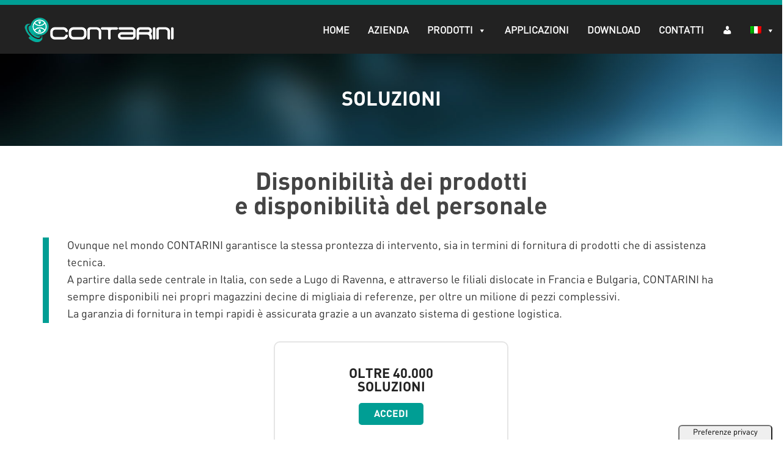

--- FILE ---
content_type: text/html; charset=UTF-8
request_url: https://contarini.net/soluzioni/
body_size: 19985
content:
<!DOCTYPE html>
<!--[if lt IE 7]>
<html class="no-js lt-ie9 lt-ie8 lt-ie7" lang="it-IT"><![endif]-->
<!--[if IE 7]>
<html class="no-js lt-ie9 lt-ie8" lang="it-IT"><![endif]-->
<!--[if IE 8]>
<html class="no-js lt-ie9" lang="it-IT"><![endif]-->
<!--[if IE 9]>
<html class="no-js lt-ie10" lang="it-IT"><![endif]-->
<!--[if gt IE 9]><!-->
<html class="no-js" lang="it-IT">
<!--<![endif]-->
<head>
	<meta http-equiv="X-UA-Compatible" content="IE=9; IE=8; IE=7; IE=EDGE"/>
	<meta charset="UTF-8">
	<meta name="viewport" content="width=device-width, initial-scale=1.0">
	<link rel="profile" href="//gmpg.org/xfn/11">
	<link rel="pingback" href="//contarini.net/xmlrpc.php">

	<!-- Fav and touch icons -->
			<link rel="shortcut icon" href="//contarini.net/wp-content/uploads/istituzionali/favicon_contarini.png">
				<link rel="apple-touch-icon-precomposed" href="//contarini.net/wp-content/uploads/istituzionali/apple-iphone-icon_contarini.png">
				<link rel="apple-touch-icon-precomposed" sizes="72x72" href="//contarini.net/wp-content/uploads/istituzionali/apple-ipad-icon_contarini.png">
				<link rel="apple-touch-icon-precomposed" sizes="114x114" href="//contarini.net/wp-content/uploads/istituzionali/apple-iphone-retina-icon_contarini.png">
				<link rel="apple-touch-icon-precomposed" sizes="144x144" href="//contarini.net/wp-content/uploads/istituzionali/apple-ipad-retina-icon_contarini.png">
	
	<!-- HTML5 shim, for IE6-8 support of HTML5 elements -->
	<!--[if lt IE 9]>
	<script src="//contarini.net/wp-content/themes/kleo/assets/js/html5shiv.js"></script>
	<![endif]-->

	<!--[if IE 7]>
	<link rel="stylesheet" href="//contarini.net/wp-content/themes/kleo/assets/css/fontello-ie7.css">
	<![endif]-->

	
				<script type="text/javascript" class="_iub_cs_skip">
				var _iub = _iub || {};
				_iub.csConfiguration = _iub.csConfiguration || {};
				_iub.csConfiguration.siteId = "369319";
				_iub.csConfiguration.cookiePolicyId = "717990";
							</script>
			<script class="_iub_cs_skip" src="//cs.iubenda.com/autoblocking/369319.js" fetchpriority="low"></script>
			<style>.woocommerce .woocommerce-result-count{ display: none !important; }</style><meta name='robots' content='index, follow, max-image-preview:large, max-snippet:-1, max-video-preview:-1' />
<link rel="alternate" hreflang="en-us" href="//contarini.net/en/solutions/" />
<link rel="alternate" hreflang="de-de" href="//contarini.net/de/loesungen/" />
<link rel="alternate" hreflang="it-it" href="//contarini.net/soluzioni/" />
<link rel="alternate" hreflang="x-default" href="//contarini.net/soluzioni/" />

	<!-- This site is optimized with the Yoast SEO plugin v26.8 - https://yoast.com/product/yoast-seo-wordpress/ -->
	<title>Soluzioni - Contarini Leopoldo</title>
	<link rel="canonical" href="https://contarini.net/soluzioni/" />
	<meta property="og:locale" content="it_IT" />
	<meta property="og:type" content="article" />
	<meta property="og:title" content="Soluzioni - Contarini Leopoldo" />
	<meta property="og:url" content="https://contarini.net/soluzioni/" />
	<meta property="og:site_name" content="Contarini Leopoldo" />
	<meta property="article:publisher" content="https://www.facebook.com/contarinileopoldo" />
	<meta property="article:modified_time" content="2020-09-28T08:25:38+00:00" />
	<meta property="og:image" content="https://contarini.net/wp-content/uploads/2020/07/logo_contarini.png" />
	<meta property="og:image:width" content="500" />
	<meta property="og:image:height" content="79" />
	<meta property="og:image:type" content="image/png" />
	<meta name="twitter:card" content="summary_large_image" />
	<script type="application/ld+json" class="yoast-schema-graph">{"@context":"https://schema.org","@graph":[{"@type":"WebPage","@id":"https://contarini.net/soluzioni/","url":"https://contarini.net/soluzioni/","name":"Soluzioni - Contarini Leopoldo","isPartOf":{"@id":"https://contarini.net/en/#website"},"datePublished":"2017-11-10T10:14:54+00:00","dateModified":"2020-09-28T08:25:38+00:00","breadcrumb":{"@id":"https://contarini.net/soluzioni/#breadcrumb"},"inLanguage":"it-IT","potentialAction":[{"@type":"ReadAction","target":["https://contarini.net/soluzioni/"]}]},{"@type":"BreadcrumbList","@id":"https://contarini.net/soluzioni/#breadcrumb","itemListElement":[{"@type":"ListItem","position":1,"name":"Home","item":"https://contarini.net/"},{"@type":"ListItem","position":2,"name":"Soluzioni"}]},{"@type":"WebSite","@id":"https://contarini.net/en/#website","url":"https://contarini.net/en/","name":"Contarini Leopoldo","description":"Produzione Cilindri Oleodinamici","publisher":{"@id":"https://contarini.net/en/#organization"},"potentialAction":[{"@type":"SearchAction","target":{"@type":"EntryPoint","urlTemplate":"https://contarini.net/en/?s={search_term_string}"},"query-input":{"@type":"PropertyValueSpecification","valueRequired":true,"valueName":"search_term_string"}}],"inLanguage":"it-IT"},{"@type":"Organization","@id":"https://contarini.net/en/#organization","name":"Contarini Leopoldo S.r.l.","url":"https://contarini.net/en/","logo":{"@type":"ImageObject","inLanguage":"it-IT","@id":"https://contarini.net/en/#/schema/logo/image/","url":"https://contarini.net/wp-content/uploads/2020/10/logo-retina_contarini_700-e1602251017938.png","contentUrl":"https://contarini.net/wp-content/uploads/2020/10/logo-retina_contarini_700-e1602251017938.png","width":684,"height":131,"caption":"Contarini Leopoldo S.r.l."},"image":{"@id":"https://contarini.net/en/#/schema/logo/image/"},"sameAs":["https://www.facebook.com/contarinileopoldo"]}]}</script>
	<!-- / Yoast SEO plugin. -->


<link rel='dns-prefetch' href='//cdn.iubenda.com' />
<link rel='dns-prefetch' href='//widgetlogic.org' />
<link rel='dns-prefetch' href='//cdnjs.cloudflare.com' />
<link rel='dns-prefetch' href='//fonts.googleapis.com' />
<link rel="alternate" type="application/rss+xml" title="Contarini Leopoldo &raquo; Feed" href="//contarini.net/feed/" />
<link rel="alternate" type="application/rss+xml" title="Contarini Leopoldo &raquo; Feed dei commenti" href="//contarini.net/comments/feed/" />
<link rel="alternate" title="oEmbed (JSON)" type="application/json+oembed" href="//contarini.net/wp-json/oembed/1.0/embed?url=https%3A%2F%2Fcontarini.net%2Fsoluzioni%2F" />
<link rel="alternate" title="oEmbed (XML)" type="text/xml+oembed" href="//contarini.net/wp-json/oembed/1.0/embed?url=https%3A%2F%2Fcontarini.net%2Fsoluzioni%2F&#038;format=xml" />
		<!-- This site uses the Google Analytics by MonsterInsights plugin v9.11.1 - Using Analytics tracking - https://www.monsterinsights.com/ -->
							<script src="//www.googletagmanager.com/gtag/js?id=G-FJQZDRSBQC"  data-cfasync="false" data-wpfc-render="false" type="text/javascript" async></script>
			<script data-cfasync="false" data-wpfc-render="false" type="text/javascript">
				var mi_version = '9.11.1';
				var mi_track_user = true;
				var mi_no_track_reason = '';
								var MonsterInsightsDefaultLocations = {"page_location":"https:\/\/contarini.net\/soluzioni\/"};
								if ( typeof MonsterInsightsPrivacyGuardFilter === 'function' ) {
					var MonsterInsightsLocations = (typeof MonsterInsightsExcludeQuery === 'object') ? MonsterInsightsPrivacyGuardFilter( MonsterInsightsExcludeQuery ) : MonsterInsightsPrivacyGuardFilter( MonsterInsightsDefaultLocations );
				} else {
					var MonsterInsightsLocations = (typeof MonsterInsightsExcludeQuery === 'object') ? MonsterInsightsExcludeQuery : MonsterInsightsDefaultLocations;
				}

								var disableStrs = [
										'ga-disable-G-FJQZDRSBQC',
									];

				/* Function to detect opted out users */
				function __gtagTrackerIsOptedOut() {
					for (var index = 0; index < disableStrs.length; index++) {
						if (document.cookie.indexOf(disableStrs[index] + '=true') > -1) {
							return true;
						}
					}

					return false;
				}

				/* Disable tracking if the opt-out cookie exists. */
				if (__gtagTrackerIsOptedOut()) {
					for (var index = 0; index < disableStrs.length; index++) {
						window[disableStrs[index]] = true;
					}
				}

				/* Opt-out function */
				function __gtagTrackerOptout() {
					for (var index = 0; index < disableStrs.length; index++) {
						document.cookie = disableStrs[index] + '=true; expires=Thu, 31 Dec 2099 23:59:59 UTC; path=/';
						window[disableStrs[index]] = true;
					}
				}

				if ('undefined' === typeof gaOptout) {
					function gaOptout() {
						__gtagTrackerOptout();
					}
				}
								window.dataLayer = window.dataLayer || [];

				window.MonsterInsightsDualTracker = {
					helpers: {},
					trackers: {},
				};
				if (mi_track_user) {
					function __gtagDataLayer() {
						dataLayer.push(arguments);
					}

					function __gtagTracker(type, name, parameters) {
						if (!parameters) {
							parameters = {};
						}

						if (parameters.send_to) {
							__gtagDataLayer.apply(null, arguments);
							return;
						}

						if (type === 'event') {
														parameters.send_to = monsterinsights_frontend.v4_id;
							var hookName = name;
							if (typeof parameters['event_category'] !== 'undefined') {
								hookName = parameters['event_category'] + ':' + name;
							}

							if (typeof MonsterInsightsDualTracker.trackers[hookName] !== 'undefined') {
								MonsterInsightsDualTracker.trackers[hookName](parameters);
							} else {
								__gtagDataLayer('event', name, parameters);
							}
							
						} else {
							__gtagDataLayer.apply(null, arguments);
						}
					}

					__gtagTracker('js', new Date());
					__gtagTracker('set', {
						'developer_id.dZGIzZG': true,
											});
					if ( MonsterInsightsLocations.page_location ) {
						__gtagTracker('set', MonsterInsightsLocations);
					}
										__gtagTracker('config', 'G-FJQZDRSBQC', {"forceSSL":"true","anonymize_ip":"true"} );
										window.gtag = __gtagTracker;										(function () {
						/* https://developers.google.com/analytics/devguides/collection/analyticsjs/ */
						/* ga and __gaTracker compatibility shim. */
						var noopfn = function () {
							return null;
						};
						var newtracker = function () {
							return new Tracker();
						};
						var Tracker = function () {
							return null;
						};
						var p = Tracker.prototype;
						p.get = noopfn;
						p.set = noopfn;
						p.send = function () {
							var args = Array.prototype.slice.call(arguments);
							args.unshift('send');
							__gaTracker.apply(null, args);
						};
						var __gaTracker = function () {
							var len = arguments.length;
							if (len === 0) {
								return;
							}
							var f = arguments[len - 1];
							if (typeof f !== 'object' || f === null || typeof f.hitCallback !== 'function') {
								if ('send' === arguments[0]) {
									var hitConverted, hitObject = false, action;
									if ('event' === arguments[1]) {
										if ('undefined' !== typeof arguments[3]) {
											hitObject = {
												'eventAction': arguments[3],
												'eventCategory': arguments[2],
												'eventLabel': arguments[4],
												'value': arguments[5] ? arguments[5] : 1,
											}
										}
									}
									if ('pageview' === arguments[1]) {
										if ('undefined' !== typeof arguments[2]) {
											hitObject = {
												'eventAction': 'page_view',
												'page_path': arguments[2],
											}
										}
									}
									if (typeof arguments[2] === 'object') {
										hitObject = arguments[2];
									}
									if (typeof arguments[5] === 'object') {
										Object.assign(hitObject, arguments[5]);
									}
									if ('undefined' !== typeof arguments[1].hitType) {
										hitObject = arguments[1];
										if ('pageview' === hitObject.hitType) {
											hitObject.eventAction = 'page_view';
										}
									}
									if (hitObject) {
										action = 'timing' === arguments[1].hitType ? 'timing_complete' : hitObject.eventAction;
										hitConverted = mapArgs(hitObject);
										__gtagTracker('event', action, hitConverted);
									}
								}
								return;
							}

							function mapArgs(args) {
								var arg, hit = {};
								var gaMap = {
									'eventCategory': 'event_category',
									'eventAction': 'event_action',
									'eventLabel': 'event_label',
									'eventValue': 'event_value',
									'nonInteraction': 'non_interaction',
									'timingCategory': 'event_category',
									'timingVar': 'name',
									'timingValue': 'value',
									'timingLabel': 'event_label',
									'page': 'page_path',
									'location': 'page_location',
									'title': 'page_title',
									'referrer' : 'page_referrer',
								};
								for (arg in args) {
																		if (!(!args.hasOwnProperty(arg) || !gaMap.hasOwnProperty(arg))) {
										hit[gaMap[arg]] = args[arg];
									} else {
										hit[arg] = args[arg];
									}
								}
								return hit;
							}

							try {
								f.hitCallback();
							} catch (ex) {
							}
						};
						__gaTracker.create = newtracker;
						__gaTracker.getByName = newtracker;
						__gaTracker.getAll = function () {
							return [];
						};
						__gaTracker.remove = noopfn;
						__gaTracker.loaded = true;
						window['__gaTracker'] = __gaTracker;
					})();
									} else {
										console.log("");
					(function () {
						function __gtagTracker() {
							return null;
						}

						window['__gtagTracker'] = __gtagTracker;
						window['gtag'] = __gtagTracker;
					})();
									}
			</script>
							<!-- / Google Analytics by MonsterInsights -->
		<style id='wp-img-auto-sizes-contain-inline-css' type='text/css'>
img:is([sizes=auto i],[sizes^="auto," i]){contain-intrinsic-size:3000px 1500px}
/*# sourceURL=wp-img-auto-sizes-contain-inline-css */
</style>
<style id='wp-emoji-styles-inline-css' type='text/css'>

	img.wp-smiley, img.emoji {
		display: inline !important;
		border: none !important;
		box-shadow: none !important;
		height: 1em !important;
		width: 1em !important;
		margin: 0 0.07em !important;
		vertical-align: -0.1em !important;
		background: none !important;
		padding: 0 !important;
	}
/*# sourceURL=wp-emoji-styles-inline-css */
</style>
<link rel='stylesheet' id='wp-block-library-css' href='//contarini.net/wp-includes/css/dist/block-library/style.min.css?ver=6.9' type='text/css' media='all' />
<link rel='stylesheet' id='wc-blocks-style-css' href='//contarini.net/wp-content/plugins/woocommerce/assets/client/blocks/wc-blocks.css?ver=wc-9.7.2' type='text/css' media='all' />
<style id='global-styles-inline-css' type='text/css'>
:root{--wp--preset--aspect-ratio--square: 1;--wp--preset--aspect-ratio--4-3: 4/3;--wp--preset--aspect-ratio--3-4: 3/4;--wp--preset--aspect-ratio--3-2: 3/2;--wp--preset--aspect-ratio--2-3: 2/3;--wp--preset--aspect-ratio--16-9: 16/9;--wp--preset--aspect-ratio--9-16: 9/16;--wp--preset--color--black: #000000;--wp--preset--color--cyan-bluish-gray: #abb8c3;--wp--preset--color--white: #ffffff;--wp--preset--color--pale-pink: #f78da7;--wp--preset--color--vivid-red: #cf2e2e;--wp--preset--color--luminous-vivid-orange: #ff6900;--wp--preset--color--luminous-vivid-amber: #fcb900;--wp--preset--color--light-green-cyan: #7bdcb5;--wp--preset--color--vivid-green-cyan: #00d084;--wp--preset--color--pale-cyan-blue: #8ed1fc;--wp--preset--color--vivid-cyan-blue: #0693e3;--wp--preset--color--vivid-purple: #9b51e0;--wp--preset--gradient--vivid-cyan-blue-to-vivid-purple: linear-gradient(135deg,rgb(6,147,227) 0%,rgb(155,81,224) 100%);--wp--preset--gradient--light-green-cyan-to-vivid-green-cyan: linear-gradient(135deg,rgb(122,220,180) 0%,rgb(0,208,130) 100%);--wp--preset--gradient--luminous-vivid-amber-to-luminous-vivid-orange: linear-gradient(135deg,rgb(252,185,0) 0%,rgb(255,105,0) 100%);--wp--preset--gradient--luminous-vivid-orange-to-vivid-red: linear-gradient(135deg,rgb(255,105,0) 0%,rgb(207,46,46) 100%);--wp--preset--gradient--very-light-gray-to-cyan-bluish-gray: linear-gradient(135deg,rgb(238,238,238) 0%,rgb(169,184,195) 100%);--wp--preset--gradient--cool-to-warm-spectrum: linear-gradient(135deg,rgb(74,234,220) 0%,rgb(151,120,209) 20%,rgb(207,42,186) 40%,rgb(238,44,130) 60%,rgb(251,105,98) 80%,rgb(254,248,76) 100%);--wp--preset--gradient--blush-light-purple: linear-gradient(135deg,rgb(255,206,236) 0%,rgb(152,150,240) 100%);--wp--preset--gradient--blush-bordeaux: linear-gradient(135deg,rgb(254,205,165) 0%,rgb(254,45,45) 50%,rgb(107,0,62) 100%);--wp--preset--gradient--luminous-dusk: linear-gradient(135deg,rgb(255,203,112) 0%,rgb(199,81,192) 50%,rgb(65,88,208) 100%);--wp--preset--gradient--pale-ocean: linear-gradient(135deg,rgb(255,245,203) 0%,rgb(182,227,212) 50%,rgb(51,167,181) 100%);--wp--preset--gradient--electric-grass: linear-gradient(135deg,rgb(202,248,128) 0%,rgb(113,206,126) 100%);--wp--preset--gradient--midnight: linear-gradient(135deg,rgb(2,3,129) 0%,rgb(40,116,252) 100%);--wp--preset--font-size--small: 13px;--wp--preset--font-size--medium: 20px;--wp--preset--font-size--large: 36px;--wp--preset--font-size--x-large: 42px;--wp--preset--spacing--20: 0.44rem;--wp--preset--spacing--30: 0.67rem;--wp--preset--spacing--40: 1rem;--wp--preset--spacing--50: 1.5rem;--wp--preset--spacing--60: 2.25rem;--wp--preset--spacing--70: 3.38rem;--wp--preset--spacing--80: 5.06rem;--wp--preset--shadow--natural: 6px 6px 9px rgba(0, 0, 0, 0.2);--wp--preset--shadow--deep: 12px 12px 50px rgba(0, 0, 0, 0.4);--wp--preset--shadow--sharp: 6px 6px 0px rgba(0, 0, 0, 0.2);--wp--preset--shadow--outlined: 6px 6px 0px -3px rgb(255, 255, 255), 6px 6px rgb(0, 0, 0);--wp--preset--shadow--crisp: 6px 6px 0px rgb(0, 0, 0);}:where(.is-layout-flex){gap: 0.5em;}:where(.is-layout-grid){gap: 0.5em;}body .is-layout-flex{display: flex;}.is-layout-flex{flex-wrap: wrap;align-items: center;}.is-layout-flex > :is(*, div){margin: 0;}body .is-layout-grid{display: grid;}.is-layout-grid > :is(*, div){margin: 0;}:where(.wp-block-columns.is-layout-flex){gap: 2em;}:where(.wp-block-columns.is-layout-grid){gap: 2em;}:where(.wp-block-post-template.is-layout-flex){gap: 1.25em;}:where(.wp-block-post-template.is-layout-grid){gap: 1.25em;}.has-black-color{color: var(--wp--preset--color--black) !important;}.has-cyan-bluish-gray-color{color: var(--wp--preset--color--cyan-bluish-gray) !important;}.has-white-color{color: var(--wp--preset--color--white) !important;}.has-pale-pink-color{color: var(--wp--preset--color--pale-pink) !important;}.has-vivid-red-color{color: var(--wp--preset--color--vivid-red) !important;}.has-luminous-vivid-orange-color{color: var(--wp--preset--color--luminous-vivid-orange) !important;}.has-luminous-vivid-amber-color{color: var(--wp--preset--color--luminous-vivid-amber) !important;}.has-light-green-cyan-color{color: var(--wp--preset--color--light-green-cyan) !important;}.has-vivid-green-cyan-color{color: var(--wp--preset--color--vivid-green-cyan) !important;}.has-pale-cyan-blue-color{color: var(--wp--preset--color--pale-cyan-blue) !important;}.has-vivid-cyan-blue-color{color: var(--wp--preset--color--vivid-cyan-blue) !important;}.has-vivid-purple-color{color: var(--wp--preset--color--vivid-purple) !important;}.has-black-background-color{background-color: var(--wp--preset--color--black) !important;}.has-cyan-bluish-gray-background-color{background-color: var(--wp--preset--color--cyan-bluish-gray) !important;}.has-white-background-color{background-color: var(--wp--preset--color--white) !important;}.has-pale-pink-background-color{background-color: var(--wp--preset--color--pale-pink) !important;}.has-vivid-red-background-color{background-color: var(--wp--preset--color--vivid-red) !important;}.has-luminous-vivid-orange-background-color{background-color: var(--wp--preset--color--luminous-vivid-orange) !important;}.has-luminous-vivid-amber-background-color{background-color: var(--wp--preset--color--luminous-vivid-amber) !important;}.has-light-green-cyan-background-color{background-color: var(--wp--preset--color--light-green-cyan) !important;}.has-vivid-green-cyan-background-color{background-color: var(--wp--preset--color--vivid-green-cyan) !important;}.has-pale-cyan-blue-background-color{background-color: var(--wp--preset--color--pale-cyan-blue) !important;}.has-vivid-cyan-blue-background-color{background-color: var(--wp--preset--color--vivid-cyan-blue) !important;}.has-vivid-purple-background-color{background-color: var(--wp--preset--color--vivid-purple) !important;}.has-black-border-color{border-color: var(--wp--preset--color--black) !important;}.has-cyan-bluish-gray-border-color{border-color: var(--wp--preset--color--cyan-bluish-gray) !important;}.has-white-border-color{border-color: var(--wp--preset--color--white) !important;}.has-pale-pink-border-color{border-color: var(--wp--preset--color--pale-pink) !important;}.has-vivid-red-border-color{border-color: var(--wp--preset--color--vivid-red) !important;}.has-luminous-vivid-orange-border-color{border-color: var(--wp--preset--color--luminous-vivid-orange) !important;}.has-luminous-vivid-amber-border-color{border-color: var(--wp--preset--color--luminous-vivid-amber) !important;}.has-light-green-cyan-border-color{border-color: var(--wp--preset--color--light-green-cyan) !important;}.has-vivid-green-cyan-border-color{border-color: var(--wp--preset--color--vivid-green-cyan) !important;}.has-pale-cyan-blue-border-color{border-color: var(--wp--preset--color--pale-cyan-blue) !important;}.has-vivid-cyan-blue-border-color{border-color: var(--wp--preset--color--vivid-cyan-blue) !important;}.has-vivid-purple-border-color{border-color: var(--wp--preset--color--vivid-purple) !important;}.has-vivid-cyan-blue-to-vivid-purple-gradient-background{background: var(--wp--preset--gradient--vivid-cyan-blue-to-vivid-purple) !important;}.has-light-green-cyan-to-vivid-green-cyan-gradient-background{background: var(--wp--preset--gradient--light-green-cyan-to-vivid-green-cyan) !important;}.has-luminous-vivid-amber-to-luminous-vivid-orange-gradient-background{background: var(--wp--preset--gradient--luminous-vivid-amber-to-luminous-vivid-orange) !important;}.has-luminous-vivid-orange-to-vivid-red-gradient-background{background: var(--wp--preset--gradient--luminous-vivid-orange-to-vivid-red) !important;}.has-very-light-gray-to-cyan-bluish-gray-gradient-background{background: var(--wp--preset--gradient--very-light-gray-to-cyan-bluish-gray) !important;}.has-cool-to-warm-spectrum-gradient-background{background: var(--wp--preset--gradient--cool-to-warm-spectrum) !important;}.has-blush-light-purple-gradient-background{background: var(--wp--preset--gradient--blush-light-purple) !important;}.has-blush-bordeaux-gradient-background{background: var(--wp--preset--gradient--blush-bordeaux) !important;}.has-luminous-dusk-gradient-background{background: var(--wp--preset--gradient--luminous-dusk) !important;}.has-pale-ocean-gradient-background{background: var(--wp--preset--gradient--pale-ocean) !important;}.has-electric-grass-gradient-background{background: var(--wp--preset--gradient--electric-grass) !important;}.has-midnight-gradient-background{background: var(--wp--preset--gradient--midnight) !important;}.has-small-font-size{font-size: var(--wp--preset--font-size--small) !important;}.has-medium-font-size{font-size: var(--wp--preset--font-size--medium) !important;}.has-large-font-size{font-size: var(--wp--preset--font-size--large) !important;}.has-x-large-font-size{font-size: var(--wp--preset--font-size--x-large) !important;}
/*# sourceURL=global-styles-inline-css */
</style>

<style id='classic-theme-styles-inline-css' type='text/css'>
/*! This file is auto-generated */
.wp-block-button__link{color:#fff;background-color:#32373c;border-radius:9999px;box-shadow:none;text-decoration:none;padding:calc(.667em + 2px) calc(1.333em + 2px);font-size:1.125em}.wp-block-file__button{background:#32373c;color:#fff;text-decoration:none}
/*# sourceURL=/wp-includes/css/classic-themes.min.css */
</style>
<link rel='stylesheet' id='block-widget-css' href='//contarini.net/wp-content/plugins/widget-logic/block_widget/css/widget.css?ver=1725981937' type='text/css' media='all' />
<link rel='stylesheet' id='wp-components-css' href='//contarini.net/wp-includes/css/dist/components/style.min.css?ver=6.9' type='text/css' media='all' />
<link rel='stylesheet' id='wp-preferences-css' href='//contarini.net/wp-includes/css/dist/preferences/style.min.css?ver=6.9' type='text/css' media='all' />
<link rel='stylesheet' id='wp-block-editor-css' href='//contarini.net/wp-includes/css/dist/block-editor/style.min.css?ver=6.9' type='text/css' media='all' />
<link rel='stylesheet' id='popup-maker-block-library-style-css' href='//contarini.net/wp-content/plugins/popup-maker/dist/packages/block-library-style.css?ver=dbea705cfafe089d65f1' type='text/css' media='all' />
<style id='woocommerce-inline-inline-css' type='text/css'>
.woocommerce form .form-row .required { visibility: visible; }
/*# sourceURL=woocommerce-inline-inline-css */
</style>
<link rel='stylesheet' id='wpml-legacy-horizontal-list-0-css' href='//contarini.net/wp-content/plugins/sitepress-multilingual-cms/templates/language-switchers/legacy-list-horizontal/style.min.css?ver=1' type='text/css' media='all' />
<style id='wpml-legacy-horizontal-list-0-inline-css' type='text/css'>
.wpml-ls-statics-shortcode_actions, .wpml-ls-statics-shortcode_actions .wpml-ls-sub-menu, .wpml-ls-statics-shortcode_actions a {border-color:#cdcdcd;}.wpml-ls-statics-shortcode_actions a, .wpml-ls-statics-shortcode_actions .wpml-ls-sub-menu a, .wpml-ls-statics-shortcode_actions .wpml-ls-sub-menu a:link, .wpml-ls-statics-shortcode_actions li:not(.wpml-ls-current-language) .wpml-ls-link, .wpml-ls-statics-shortcode_actions li:not(.wpml-ls-current-language) .wpml-ls-link:link {color:#444444;background-color:#ffffff;}.wpml-ls-statics-shortcode_actions .wpml-ls-sub-menu a:hover,.wpml-ls-statics-shortcode_actions .wpml-ls-sub-menu a:focus, .wpml-ls-statics-shortcode_actions .wpml-ls-sub-menu a:link:hover, .wpml-ls-statics-shortcode_actions .wpml-ls-sub-menu a:link:focus {color:#000000;background-color:#eeeeee;}.wpml-ls-statics-shortcode_actions .wpml-ls-current-language > a {color:#444444;background-color:#ffffff;}.wpml-ls-statics-shortcode_actions .wpml-ls-current-language:hover>a, .wpml-ls-statics-shortcode_actions .wpml-ls-current-language>a:focus {color:#000000;background-color:#eeeeee;}
/*# sourceURL=wpml-legacy-horizontal-list-0-inline-css */
</style>
<link rel='stylesheet' id='wpml-menu-item-0-css' href='//contarini.net/wp-content/plugins/sitepress-multilingual-cms/templates/language-switchers/menu-item/style.min.css?ver=1' type='text/css' media='all' />
<link rel='stylesheet' id='megamenu-css' href='//contarini.net/wp-content/uploads/maxmegamenu/style_it.css?ver=44694f' type='text/css' media='all' />
<link rel='stylesheet' id='dashicons-css' href='//contarini.net/wp-includes/css/dashicons.min.css?ver=6.9' type='text/css' media='all' />
<link rel='stylesheet' id='brands-styles-css' href='//contarini.net/wp-content/plugins/woocommerce/assets/css/brands.css?ver=9.7.2' type='text/css' media='all' />
<link rel='stylesheet' id='bootstrap-css' href='//contarini.net/wp-content/themes/kleo/assets/css/bootstrap.min.css?ver=5.4.4' type='text/css' media='all' />
<link rel='stylesheet' id='kleo-app-css' href='//contarini.net/wp-content/themes/kleo/assets/css/app.min.css?ver=5.4.4' type='text/css' media='all' />
<link rel='stylesheet' id='magnific-popup-css' href='//contarini.net/wp-content/themes/kleo/assets/js/plugins/magnific-popup/magnific.css?ver=5.4.4' type='text/css' media='all' />
<link rel='stylesheet' id='kleo-fonts-css' href='//contarini.net/wp-content/themes/kleo/assets/css/fontello.css?ver=5.4.4' type='text/css' media='all' />
<link rel='stylesheet' id='mediaelement-css' href='//contarini.net/wp-includes/js/mediaelement/mediaelementplayer-legacy.min.css?ver=4.2.17' type='text/css' media='all' />
<link rel='stylesheet' id='kleo-google-fonts-css' href='//fonts.googleapis.com/css?family=Roboto+Condensed%3A300%7COpen+Sans%3A400&#038;ver=6.9' type='text/css' media='all' />
<link rel='stylesheet' id='js_composer_front-css' href='//contarini.net/wp-content/plugins/js_composer/assets/css/js_composer.min.css?ver=8.7' type='text/css' media='all' />
<link rel='stylesheet' id='kleo-woocommerce-css' href='//contarini.net/wp-content/themes/kleo/woocommerce/assets/css/woocommerce.min.css?ver=5.4.4' type='text/css' media='all' />
<link rel='stylesheet' id='kleo-colors-css' href='//contarini.net/wp-content/uploads/custom_styles/dynamic.css?ver=5.4.4.1736949604' type='text/css' media='all' />
<link rel='stylesheet' id='wpu__all-css' href='//contarini.net/wp-content/themes/contarini/assets/css/all.css?ver=20260128.1' type='text/css' media='all' />
<link rel='stylesheet' id='wpu__mobile-css' href='//contarini.net/wp-content/themes/contarini/assets/css/mobile.css?ver=20260128.1' type='text/css' media='all' />
<link rel='stylesheet' id='wpu__desktop-css' href='//contarini.net/wp-content/themes/contarini/assets/css/desktop.css?ver=20260128.1' type='text/css' media='only screen and (min-width : 992px)' />
<link rel='stylesheet' id='kleo-plugins-css' href='//contarini.net/wp-content/themes/kleo/assets/css/plugins.min.css?ver=5.4.4' type='text/css' media='all' />
<link rel='stylesheet' id='kleo-style-css' href='//contarini.net/wp-content/themes/contarini/style.css?ver=20260128.1' type='text/css' media='all' />

<script  type="text/javascript" class=" _iub_cs_skip" type="text/javascript" id="iubenda-head-inline-scripts-0">
/* <![CDATA[ */

var _iub = _iub || [];
_iub.csConfiguration = {"ccpaAppliesToEntireUSA":true,"consentOnContinuedBrowsing":false,"countryDetection":true,"enableCcpa":true,"enableLgpd":true,"floatingPreferencesButtonDisplay":"anchored-bottom-right","floatingPreferencesButtonIcon":false,"invalidateConsentWithoutLog":true,"lgpdAppliesGlobally":false,"perPurposeConsent":true,"siteId":369319,"cookiePolicyId":717990,"lang":"it","floatingPreferencesButtonCaption":true, "banner":{ "acceptButtonCaptionColor":"white","acceptButtonColor":"#00aa9e","acceptButtonDisplay":true,"backgroundColor":"#ffffff","closeButtonRejects":true,"customizeButtonCaptionColor":"#212121","customizeButtonColor":"#eeeeee","customizeButtonDisplay":true,"explicitWithdrawal":true,"listPurposes":true,"position":"float-bottom-right","rejectButtonCaptionColor":"white","rejectButtonColor":"#00aa9e","rejectButtonDisplay":true,"textColor":"#212121" }};

//# sourceURL=iubenda-head-inline-scripts-0
/* ]]> */
</script>
<script  type="text/javascript" src="//cdn.iubenda.com/cs/ccpa/stub.js" class=" _iub_cs_skip" type="text/javascript" src="//cdn.iubenda.com/cs/ccpa/stub.js?ver=3.12.5" id="iubenda-head-scripts-1-js"></script>
<script  type="text/javascript" src="//cdn.iubenda.com/cs/iubenda_cs.js" charset="UTF-8" async="async" class=" _iub_cs_skip" type="text/javascript" src="//cdn.iubenda.com/cs/iubenda_cs.js?ver=3.12.5" id="iubenda-head-scripts-2-js"></script>
<script type="text/javascript" src="//contarini.net/wp-content/plugins/google-analytics-for-wordpress/assets/js/frontend-gtag.js?ver=9.11.1" id="monsterinsights-frontend-script-js" async="async" data-wp-strategy="async"></script>
<script data-cfasync="false" data-wpfc-render="false" type="text/javascript" id='monsterinsights-frontend-script-js-extra'>/* <![CDATA[ */
var monsterinsights_frontend = {"js_events_tracking":"true","download_extensions":"doc,pdf,ppt,zip,xls,docx,pptx,xlsx","inbound_paths":"[]","home_url":"https:\/\/contarini.net","hash_tracking":"false","v4_id":"G-FJQZDRSBQC"};/* ]]> */
</script>
<script type="text/javascript" src="//contarini.net/wp-includes/js/jquery/jquery.min.js?ver=3.7.1" id="jquery-core-js"></script>
<script type="text/javascript" src="//contarini.net/wp-includes/js/jquery/jquery-migrate.min.js?ver=3.4.1" id="jquery-migrate-js"></script>
<script type="text/javascript" src="//contarini.net/wp-content/plugins/woocommerce/assets/js/jquery-blockui/jquery.blockUI.min.js?ver=2.7.0-wc.9.7.2" id="jquery-blockui-js" data-wp-strategy="defer"></script>
<script type="text/javascript" id="wc-add-to-cart-js-extra">
/* <![CDATA[ */
var wc_add_to_cart_params = {"ajax_url":"/wp-admin/admin-ajax.php","wc_ajax_url":"/?wc-ajax=%%endpoint%%","i18n_view_cart":"Visualizza carrello","cart_url":"https://contarini.net/?page_id=104317","is_cart":"","cart_redirect_after_add":"no"};
//# sourceURL=wc-add-to-cart-js-extra
/* ]]> */
</script>
<script type="text/javascript" src="//contarini.net/wp-content/plugins/woocommerce/assets/js/frontend/add-to-cart.min.js?ver=9.7.2" id="wc-add-to-cart-js" data-wp-strategy="defer"></script>
<script type="text/javascript" src="//contarini.net/wp-content/plugins/woocommerce/assets/js/js-cookie/js.cookie.min.js?ver=2.1.4-wc.9.7.2" id="js-cookie-js" defer="defer" data-wp-strategy="defer"></script>
<script type="text/javascript" id="woocommerce-js-extra">
/* <![CDATA[ */
var woocommerce_params = {"ajax_url":"/wp-admin/admin-ajax.php","wc_ajax_url":"/?wc-ajax=%%endpoint%%","i18n_password_show":"Mostra password","i18n_password_hide":"Nascondi password"};
//# sourceURL=woocommerce-js-extra
/* ]]> */
</script>
<script type="text/javascript" src="//contarini.net/wp-content/plugins/woocommerce/assets/js/frontend/woocommerce.min.js?ver=9.7.2" id="woocommerce-js" defer="defer" data-wp-strategy="defer"></script>
<script type="text/javascript" src="//contarini.net/wp-content/plugins/js_composer/assets/js/vendors/woocommerce-add-to-cart.js?ver=8.7" id="vc_woocommerce-add-to-cart-js-js"></script>
<script></script><link rel="https://api.w.org/" href="//contarini.net/wp-json/" /><link rel="alternate" title="JSON" type="application/json" href="//contarini.net/wp-json/wp/v2/pages/88528" /><link rel="EditURI" type="application/rsd+xml" title="RSD" href="//contarini.net/xmlrpc.php?rsd" />

<link rel='shortlink' href='//contarini.net/?p=88528' />
<meta name="generator" content="WPML ver:4.8.1 stt:1,3,27;" />
<meta name="generator" content="performant-translations 1.2.0">
<meta name="generator" content="Piklist 1.0.12.10" />
    <meta name="mobile-web-app-capable" content="yes">
	    <meta name="apple-mobile-web-app-capable" content="yes">
	    <!-- Chrome, Firefox OS and Opera -->
    <meta name="theme-color" content="#009e94">
    <!-- Windows Phone -->
    <meta name="msapplication-navbutton-color" content="#009e94">
    <!-- Safari -->
    <meta name="apple-mobile-web-app-status-bar-style" content="#009e94">
	    <script type="text/javascript">
        /*
		 prevent dom flickering for elements hidden with js
		 */
        "use strict";

        document.documentElement.className += ' js-active ';
        document.documentElement.className += 'ontouchstart' in document.documentElement ? ' kleo-mobile ' : ' kleo-desktop ';

        var prefix = ['-webkit-', '-o-', '-moz-', '-ms-', ""];
        for (var i in prefix) {
            if (prefix[i] + 'transform' in document.documentElement.style) document.documentElement.className += " kleo-transform ";
            break;
        }
    </script>
		<noscript><style>.woocommerce-product-gallery{ opacity: 1 !important; }</style></noscript>
	<meta name="generator" content="Powered by WPBakery Page Builder - drag and drop page builder for WordPress."/>

<style>
.widget_tag_cloud a { font-size: small !important; }
</style>
<link rel="icon" href="//contarini.net/wp-content/uploads/istituzionali/apple-ipad-retina-icon_contarini-100x100.png" sizes="32x32" />
<link rel="icon" href="//contarini.net/wp-content/uploads/istituzionali/apple-ipad-retina-icon_contarini.png" sizes="192x192" />
<link rel="apple-touch-icon" href="//contarini.net/wp-content/uploads/istituzionali/apple-ipad-retina-icon_contarini.png" />
<meta name="msapplication-TileImage" content="https://contarini.net/wp-content/uploads/istituzionali/apple-ipad-retina-icon_contarini.png" />
		<style type="text/css" id="wp-custom-css">
			/* bg-fix */
fill.vc_video-bg-container {
    background-position: center center !important;
    background-repeat: no-repeat !important;
    background-size: cover !important;
}

/* de-kontakt */
.contatti .contact-tabs span.vc_tta-title-text {
    font-size: 1.3em;
    color: #444;
}
.contatti .contact-tabs.vc_tta.vc_tta-shape-rounded .vc_tta-tab>a {
    border-radius: 10px;
		border-width: 3px;
}
.contatti .vc_tta-color-grey.vc_tta-style-outline .vc_tta-tab>a {
    border-color: #e3e3e3;
    background-color: transparent;
    color: #ebebeb;
}
.contact-tabs.vc_tta-color-grey.vc_tta-style-outline .vc_tta-tab>a:hover {
    background-color: #f6f6f6;
    color: #666;
    border-color: #009e94;
}

/* video */
#youtube-video iframe {
	border-radius: 20px;
}		</style>
		<noscript><style> .wpb_animate_when_almost_visible { opacity: 1; }</style></noscript><style type="text/css">/** Mega Menu CSS: fs **/</style>
<meta name="generator" content="WP Rocket 3.20.0.2" data-wpr-features="wpr_image_dimensions wpr_desktop" /></head>


<body class="wp-singular page-template page-template-page-templates page-template-full-width page-template-page-templatesfull-width-php page page-id-88528 wp-embed-responsive wp-theme-kleo wp-child-theme-contarini theme-kleo woocommerce-no-js mega-menu-primary kleo-navbar-fixed disable-all-animations-on-mobile navbar-full-width header-overflow header-flexmenu footer-bottom smartphone desktop chrome azienda wpb-js-composer js-comp-ver-8.7 vc_responsive">



<!-- PAGE LAYOUT
================================================ -->
<!--Attributes-->
<div data-rocket-location-hash="778384a067af52978031127b02bd3bd1" class="kleo-page">

	<!-- HEADER SECTION
	================================================ -->
	
<div data-rocket-location-hash="d2aa395986aca2d4a94d15e1ac230965" id="header" class="header-color">

	<div class="navbar" role="navigation">

		
                <div class="kleo-main-header header-normal">
            <div data-rocket-location-hash="ca23f7c07336b7cf8c7766d2ffffc9d9" class="container">
                <!-- Brand and toggle get grouped for better mobile display -->
                <div class="navbar-header">
                    <div class="kleo-mobile-switch">

                                                <button type="button" class="navbar-toggle" data-toggle="collapse" data-target=".nav-collapse">
                            <span class="sr-only">Toggle navigation</span>
                            <span class="icon-bar"></span>
                            <span class="icon-bar"></span>
                            <span class="icon-bar"></span>
                        </button>

                    </div>

                    <div class="kleo-mobile-icons">

                        
                    </div>

                    <strong class="logo">
                        <a href="https://contarini.net">

                            
                                <img width="500" height="79" id="logo_img" title="Contarini Leopoldo" src="//contarini.net/wp-content/uploads/2020/09/logo-contarini-bianco.png" alt="Contarini Leopoldo">

                            
                        </a>
                    </strong>
                </div>

                
                <!-- Collect the nav links, forms, and other content for toggling -->
                <div id="mega-menu-wrap-primary" class="mega-menu-wrap"><div class="mega-menu-toggle"><div class="mega-toggle-blocks-left"></div><div class="mega-toggle-blocks-center"><div class='mega-toggle-block mega-menu-toggle-block mega-toggle-block-1' id='mega-toggle-block-1' tabindex='0'><span class='mega-toggle-label' role='button' aria-expanded='false'><span class='mega-toggle-label-closed'>MENU</span><span class='mega-toggle-label-open'>MENU</span></span></div></div><div class="mega-toggle-blocks-right"></div></div><ul id="mega-menu-primary" class="mega-menu max-mega-menu mega-menu-horizontal mega-no-js" data-event="hover_intent" data-effect="fade" data-effect-speed="200" data-effect-mobile="disabled" data-effect-speed-mobile="0" data-mobile-force-width="false" data-second-click="go" data-document-click="collapse" data-vertical-behaviour="standard" data-breakpoint="1105" data-unbind="true" data-mobile-state="collapse_all" data-mobile-direction="vertical" data-hover-intent-timeout="300" data-hover-intent-interval="100"><li class="mega-menu-item mega-menu-item-type-post_type mega-menu-item-object-page mega-menu-item-home mega-align-bottom-left mega-menu-flyout mega-menu-item-101965 menu-item-home" id="mega-menu-item-101965"><a class="mega-menu-link" href="https://contarini.net/" tabindex="0">Home</a></li><li class="mega-menu-item mega-menu-item-type-post_type mega-menu-item-object-page mega-align-bottom-left mega-menu-flyout mega-menu-item-88490 menu-item-azienda" id="mega-menu-item-88490"><a class="mega-menu-link" href="https://contarini.net/azienda/" tabindex="0">Azienda</a></li><li class="mega-not-clickable mega-menu-item mega-menu-item-type-post_type mega-menu-item-object-page mega-menu-megamenu mega-menu-item-has-children mega-align-bottom-left mega-menu-megamenu mega-hide-sub-menu-on-mobile mega-menu-item-7983 not-clickable menu-item-prodotti" id="mega-menu-item-7983"><a class="mega-menu-link" href="https://contarini.net/prodotti/" aria-expanded="false" tabindex="0">Prodotti<span class="mega-indicator" aria-hidden="true"></span></a>
<ul class="mega-sub-menu">
<li class="mega-menu-item mega-menu-item-type-widget woocommerce widget_product_categories mega-menu-column-standard mega-menu-columns-1-of-5 mega-menu-item-woocommerce_product_categories_by_parent-22" style="--columns:5; --span:1" id="mega-menu-item-woocommerce_product_categories_by_parent-22"><h4 class="mega-block-title parent0"><a href="https://contarini.net/categoria-prodotto/cilindri/">CILINDRI</a></h4><ul class="product-categories"><li class="cat-item cat-item-466"><a href="https://contarini.net/categoria-prodotto/cilindri/cilindri-standard/">CILINDRI STANDARD</a></li>
</ul><h4 class="mega-block-title parent1"><a href="https://contarini.net/categoria-prodotto/componenti-per-cilindri/">COMPONENTI PER CILINDRI</a></h4><ul class="product-categories"><li class="cat-item cat-item-485"><a href="https://contarini.net/categoria-prodotto/componenti-per-cilindri/accessori/">ACCESSORI</a></li>
<li class="cat-item cat-item-518"><a href="https://contarini.net/categoria-prodotto/componenti-per-cilindri/componenti-in-pollici/">COMPONENTI IN POLLICI</a></li>
<li class="cat-item cat-item-521"><a href="https://contarini.net/categoria-prodotto/componenti-per-cilindri/componenti-inox/">COMPONENTI INOX</a></li>
<li class="cat-item cat-item-491"><a href="https://contarini.net/categoria-prodotto/componenti-per-cilindri/componenti-per-cilindri-con-ammortizzatori/">COMPONENTI PER CILINDRI CON AMMORTIZZATORI</a></li>
<li class="cat-item cat-item-488"><a href="https://contarini.net/categoria-prodotto/componenti-per-cilindri/componenti-per-cilindri-con-sensori/">COMPONENTI PER CILINDRI CON SENSORI</a></li>
<li class="cat-item cat-item-482"><a href="https://contarini.net/categoria-prodotto/componenti-per-cilindri/fondelli/">FONDELLI</a></li>
<li class="cat-item cat-item-524"><a href="https://contarini.net/categoria-prodotto/componenti-per-cilindri/kit-di-guarnizioni/">KIT DI GUARNIZIONI</a></li>
<li class="cat-item cat-item-479"><a href="https://contarini.net/categoria-prodotto/componenti-per-cilindri/pistoni/">PISTONI</a></li>
<li class="cat-item cat-item-494"><a href="https://contarini.net/categoria-prodotto/componenti-per-cilindri/scatole-kit-componenti/">SCATOLE KIT COMPONENTI</a></li>
<li class="cat-item cat-item-530"><a href="https://contarini.net/categoria-prodotto/componenti-per-cilindri/accessori-per-montaggio-cilindri/">STRUMENTI PER MONTAGGIO CILINDRI</a></li>
<li class="cat-item cat-item-476"><a href="https://contarini.net/categoria-prodotto/componenti-per-cilindri/testate-di-guida/">TESTATE DI GUIDA</a></li>
<li class="cat-item cat-item-473"><a href="https://contarini.net/categoria-prodotto/componenti-per-cilindri/tubi-e-aste-tornite/">TUBI E ASTE TORNITE</a></li>
</ul></li><li class="mega-menu-item mega-menu-item-type-widget woocommerce widget_product_categories mega-menu-column-standard mega-menu-columns-1-of-5 mega-menu-item-woocommerce_product_categories_by_parent-23" style="--columns:5; --span:1" id="mega-menu-item-woocommerce_product_categories_by_parent-23"><h4 class="mega-block-title parent0"><a href="https://contarini.net/categoria-prodotto/sistemi-di-fissaggio-per-cilindri/">SISTEMI DI FISSAGGIO PER CILINDRI</a></h4><ul class="product-categories"><li class="cat-item cat-item-500"><a href="https://contarini.net/categoria-prodotto/sistemi-di-fissaggio-per-cilindri/attacchi/">ATTACCHI</a></li>
<li class="cat-item cat-item-497"><a href="https://contarini.net/categoria-prodotto/sistemi-di-fissaggio-per-cilindri/attacchi-a-saldare-sul-tubo/">ATTACCHI A SALDARE SUL TUBO</a></li>
<li class="cat-item cat-item-512"><a href="https://contarini.net/categoria-prodotto/sistemi-di-fissaggio-per-cilindri/basi-oscillanti-e-snodi-agricoli/">BASI OSCILLANTI E SNODI AGRICOLI</a></li>
<li class="cat-item cat-item-515"><a href="https://contarini.net/categoria-prodotto/sistemi-di-fissaggio-per-cilindri/boccole-autolubrificanti-e-cementate/">BOCCOLE AUTOLUBRIFICANTI E CEMENTATE</a></li>
<li class="cat-item cat-item-509"><a href="https://contarini.net/categoria-prodotto/sistemi-di-fissaggio-per-cilindri/forcelle-industriali/">FORCELLE INDUSTRIALI</a></li>
<li class="cat-item cat-item-503"><a href="https://contarini.net/categoria-prodotto/sistemi-di-fissaggio-per-cilindri/rotule-ge/">ROTULE "GE"</a></li>
<li class="cat-item cat-item-506"><a href="https://contarini.net/categoria-prodotto/sistemi-di-fissaggio-per-cilindri/terminali-a-snodo-industriali/">TERMINALI A SNODO INDUSTRIALI</a></li>
</ul><h4 class="mega-block-title parent1"><a href="https://contarini.net/categoria-prodotto/pompe-a-mano-e-centraline/">POMPE A MANO E CENTRALINE</a></h4><ul class="product-categories"><li class="cat-item cat-item-667"><a href="https://contarini.net/categoria-prodotto/pompe-a-mano-e-centraline/kit-ricambi-per-pompe-a-mano/">KIT RICAMBI PER POMPE A MANO</a></li>
<li class="cat-item cat-item-536"><a href="https://contarini.net/categoria-prodotto/pompe-a-mano-e-centraline/minicentraline-oleodinamiche/">MINICENTRALINE OLEODINAMICHE</a></li>
<li class="cat-item cat-item-533"><a href="https://contarini.net/categoria-prodotto/pompe-a-mano-e-centraline/pompe-a-mano-e-serbatoi/">POMPE A MANO E SERBATOI</a></li>
</ul></li><li class="mega-menu-item mega-menu-item-type-widget woocommerce widget_product_categories mega-menu-column-standard mega-menu-columns-1-of-5 mega-menu-item-woocommerce_product_categories_by_parent-24" style="--columns:5; --span:1" id="mega-menu-item-woocommerce_product_categories_by_parent-24"><h4 class="mega-block-title parent0"><a href="https://contarini.net/categoria-prodotto/tubi-e-raccordi/">TUBI E RACCORDI</a></h4><ul class="product-categories"><li class="cat-item cat-item-614"><a href="https://contarini.net/categoria-prodotto/tubi-e-raccordi/adattatori-bsp-e-metrici/">ADATTATORI BSP E METRICI</a></li>
<li class="cat-item cat-item-617"><a href="https://contarini.net/categoria-prodotto/tubi-e-raccordi/adattatori-jic-e-orfs/">ADATTATORI JIC E ORFS</a></li>
<li class="cat-item cat-item-605"><a href="https://contarini.net/categoria-prodotto/tubi-e-raccordi/ghiere-a-pressare/">GHIERE A PRESSARE</a></li>
<li class="cat-item cat-item-584"><a href="https://contarini.net/categoria-prodotto/tubi-e-raccordi/innesti-rapidi-e-giunti-girevoli/">INNESTI RAPIDI E GIUNTI GIREVOLI</a></li>
<li class="cat-item cat-item-608"><a href="https://contarini.net/categoria-prodotto/tubi-e-raccordi/raccordi-a-pressare/">RACCORDI A PRESSARE</a></li>
<li class="cat-item cat-item-611"><a href="https://contarini.net/categoria-prodotto/tubi-e-raccordi/raccordi-ad-anello-din-2353/">RACCORDI AD ANELLO DIN 2353</a></li>
<li class="cat-item cat-item-602"><a href="https://contarini.net/categoria-prodotto/tubi-e-raccordi/tubi-flessibili/">TUBI FLESSIBILI</a></li>
</ul><h4 class="mega-block-title parent1"><a href="https://contarini.net/categoria-prodotto/guarnizioni/">GUARNIZIONI</a></h4><ul class="product-categories"><li class="cat-item cat-item-629"><a href="https://contarini.net/categoria-prodotto/guarnizioni/anelli-di-guida/">ANELLI DI GUIDA</a></li>
<li class="cat-item cat-item-620"><a href="https://contarini.net/categoria-prodotto/guarnizioni/guarnizioni-per-pistone/">GUARNIZIONI PER PISTONE</a></li>
<li class="cat-item cat-item-623"><a href="https://contarini.net/categoria-prodotto/guarnizioni/guarnizioni-per-stelo/">GUARNIZIONI PER STELO</a></li>
<li class="cat-item cat-item-626"><a href="https://contarini.net/categoria-prodotto/guarnizioni/raschiatori/">RASCHIATORI</a></li>
<li class="cat-item cat-item-632"><a href="https://contarini.net/categoria-prodotto/guarnizioni/tenute-statiche/">TENUTE STATICHE</a></li>
</ul></li><li class="mega-menu-item mega-menu-item-type-widget woocommerce widget_product_categories mega-menu-column-standard mega-menu-columns-1-of-5 mega-menu-item-woocommerce_product_categories_by_parent-25" style="--columns:5; --span:1" id="mega-menu-item-woocommerce_product_categories_by_parent-25"><h4 class="mega-block-title parent0"><a href="https://contarini.net/categoria-prodotto/valvole/">VALVOLE OLEODINAMICHE</a></h4><ul class="product-categories"><li class="cat-item cat-item-572"><a href="https://contarini.net/categoria-prodotto/valvole/distributori-con-regolatori-di-flusso/">DISTRIBUTORI CON REGOLATORI DI FLUSSO</a></li>
<li class="cat-item cat-item-569"><a href="https://contarini.net/categoria-prodotto/valvole/distributori-monoblocco-e-componibili/">DISTRIBUTORI MONOBLOCCO E COMPONIBILI</a></li>
<li class="cat-item cat-item-548"><a href="https://contarini.net/categoria-prodotto/valvole/valvole-controllo-flusso/">VALVOLE CONTROLLO FLUSSO</a></li>
<li class="cat-item cat-item-545"><a href="https://contarini.net/categoria-prodotto/valvole/valvole-controllo-pressione/">VALVOLE CONTROLLO PRESSIONE</a></li>
<li class="cat-item cat-item-551"><a href="https://contarini.net/categoria-prodotto/valvole/valvole-di-blocco-pilotate/">VALVOLE DI BLOCCO PILOTATE</a></li>
<li class="cat-item cat-item-563"><a href="https://contarini.net/categoria-prodotto/valvole/valvole-direzionali/">VALVOLE DIREZIONALI</a></li>
<li class="cat-item cat-item-566"><a href="https://contarini.net/categoria-prodotto/valvole/valvole-direzionali-elettriche-e-piastre/">VALVOLE DIREZIONALI ELETTRICHE E PIASTRE</a></li>
<li class="cat-item cat-item-554"><a href="https://contarini.net/categoria-prodotto/valvole/valvole-overcenter/">VALVOLE OVERCENTER</a></li>
<li class="cat-item cat-item-557"><a href="https://contarini.net/categoria-prodotto/valvole/valvole-unidirezionali/">VALVOLE UNIDIREZIONALI</a></li>
<li class="cat-item cat-item-560"><a href="https://contarini.net/categoria-prodotto/valvole/valvore-varie/">VALVORE VARIE</a></li>
</ul></li><li class="mega-menu-item mega-menu-item-type-widget woocommerce widget_product_categories mega-menu-column-standard mega-menu-columns-1-of-5 mega-menu-item-woocommerce_product_categories_by_parent-26" style="--columns:5; --span:1" id="mega-menu-item-woocommerce_product_categories_by_parent-26"><h4 class="mega-block-title parent0"><a href="https://contarini.net/categoria-prodotto/pompe-motori-e-accessori/">POMPE, MOTORI, ACCESSORI VARI</a></h4><ul class="product-categories"><li class="cat-item cat-item-590"><a href="https://contarini.net/categoria-prodotto/pompe-motori-e-accessori/accumulatori-e-strumenti-di-misurazione/">ACCUMULATORI E STRUMENTI DI MISURAZIONE</a></li>
<li class="cat-item cat-item-599"><a href="https://contarini.net/categoria-prodotto/pompe-motori-e-accessori/collari-fermatubo-e-rondelle-bonded/">COLLARI FERMATUBO E RONDELLE BONDED</a></li>
<li class="cat-item cat-item-587"><a href="https://contarini.net/categoria-prodotto/pompe-motori-e-accessori/componenti-e-organi-di-trasmissione/">COMPONENTI E ORGANI DI TRASMISSIONE</a></li>
<li class="cat-item cat-item-542"><a href="https://contarini.net/categoria-prodotto/pompe-motori-e-accessori/divisori-di-flusso/">DIVISORI DI FLUSSO</a></li>
<li class="cat-item cat-item-593"><a href="https://contarini.net/categoria-prodotto/pompe-motori-e-accessori/filtri-e-accessori/">FILTRI E ACCESSORI</a></li>
<li class="cat-item cat-item-575"><a href="https://contarini.net/categoria-prodotto/pompe-motori-e-accessori/idroguide-e-accessori/">IDROGUIDE E ACCESSORI</a></li>
<li class="cat-item cat-item-578"><a href="https://contarini.net/categoria-prodotto/pompe-motori-e-accessori/motori-ad-ingranaggi-unidirezionali/">MOTORI AD INGRANAGGI UNIDIREZIONALI</a></li>
<li class="cat-item cat-item-581"><a href="https://contarini.net/categoria-prodotto/pompe-motori-e-accessori/motori-orbitali/">MOTORI ORBITALI</a></li>
<li class="cat-item cat-item-539"><a href="https://contarini.net/categoria-prodotto/pompe-motori-e-accessori/pompe-ad-ingranaggi-e-flangette/">POMPE AD INGRANAGGI E FLANGETTE</a></li>
<li class="cat-item cat-item-596"><a href="https://contarini.net/categoria-prodotto/pompe-motori-e-accessori/scambiatori-di-calore-ariaolio/">SCAMBIATORI DI CALORE - ARIA/OLIO</a></li>
</ul></li></ul>
</li><li class="mega-menu-item mega-menu-item-type-post_type mega-menu-item-object-page mega-align-bottom-left mega-menu-flyout mega-menu-item-16084 menu-item-settori-applicativi" id="mega-menu-item-16084"><a class="mega-menu-link" href="https://contarini.net/settori-applicativi/" tabindex="0">Applicazioni</a></li><li class="mega-menu-item mega-menu-item-type-post_type mega-menu-item-object-page mega-align-bottom-left mega-menu-flyout mega-menu-item-86611 menu-item-area-download" id="mega-menu-item-86611"><a class="mega-menu-link" href="https://contarini.net/area-download/" tabindex="0">Download</a></li><li class="mega-menu-item mega-menu-item-type-post_type mega-menu-item-object-page mega-align-bottom-left mega-menu-flyout mega-menu-item-16019 menu-item-contatti" id="mega-menu-item-16019"><a class="mega-menu-link" href="https://contarini.net/contatti/" tabindex="0">Contatti</a></li><li class="mega-menu-item-userarea mega-menu-item mega-menu-item-type-post_type mega-menu-item-object-page mega-align-bottom-left mega-menu-flyout mega-has-icon mega-icon-left mega-hide-text mega-menu-item-90973 menu-item-userarea menu-item-accedi" id="mega-menu-item-90973"><a title="[menu-item-login-label]" class="dashicons-admin-users mega-menu-link" href="https://contarini.net/accedi/" tabindex="0" aria-label="AR (dropdown)"></a></li><li class="mega-wpml-selector-mobile mega-menu-item mega-menu-item-type-gs_sim mega-menu-item-object-gs_sim mega-align-bottom-left mega-menu-flyout mega-has-description mega-menu-item-90007 wpml-selector-mobile" id="mega-menu-item-90007"><a class="mega-menu-link" tabindex="0"><span class="mega-description-group"><span class="mega-menu-title">Lingua Mobile</span><span class="mega-menu-description">[wpml_language_selector_widget]</span></span></a></li><li class="mega-menu-item-language mega-menu-item-language-current mega-menu-item mega-wpml-ls-slot-28 mega-wpml-ls-item mega-wpml-ls-item-it mega-wpml-ls-current-language mega-wpml-ls-menu-item mega-wpml-ls-last-item mega-menu-item-type-wpml_ls_menu_item mega-menu-item-object-wpml_ls_menu_item mega-menu-item-has-children mega-menu-flyout mega-align-bottom-left mega-menu-flyout mega-menu-item-wpml-ls-28-it menu-item-language menu-item-language-current" id="mega-menu-item-wpml-ls-28-it"><a title="Passa a " class="mega-menu-link" href="https://contarini.net/soluzioni/" aria-expanded="false" tabindex="0">
            <img width="18" height="12"
            class="wpml-ls-flag"
            src="//contarini.net/wp-content/plugins/sitepress-multilingual-cms/res/flags/it.png"
            alt="Italiano"
            
            
    /><span class="mega-indicator" aria-hidden="true"></span></a>
<ul class="mega-sub-menu">
<li class="mega-menu-item-language mega-menu-item mega-wpml-ls-slot-28 mega-wpml-ls-item mega-wpml-ls-item-en mega-wpml-ls-menu-item mega-wpml-ls-first-item mega-menu-item-type-wpml_ls_menu_item mega-menu-item-object-wpml_ls_menu_item mega-menu-flyout mega-menu-item-wpml-ls-28-en menu-item-language" id="mega-menu-item-wpml-ls-28-en"><a title="Passa a " class="mega-menu-link" href="https://contarini.net/en/solutions/">
            <img width="18" height="12"
            class="wpml-ls-flag"
            src="//contarini.net/wp-content/plugins/sitepress-multilingual-cms/res/flags/en.png"
            alt="Inglese"
            
            
    /></a></li><li class="mega-menu-item-language mega-menu-item mega-wpml-ls-slot-28 mega-wpml-ls-item mega-wpml-ls-item-de mega-wpml-ls-menu-item mega-menu-item-type-wpml_ls_menu_item mega-menu-item-object-wpml_ls_menu_item mega-menu-flyout mega-menu-item-wpml-ls-28-de menu-item-language" id="mega-menu-item-wpml-ls-28-de"><a title="Passa a " class="mega-menu-link" href="https://contarini.net/de/loesungen/">
            <img width="18" height="12"
            class="wpml-ls-flag"
            src="//contarini.net/wp-content/plugins/sitepress-multilingual-cms/res/flags/de.png"
            alt="Tedesco"
            
            
    /></a></li></ul>
</li></ul></div>            </div><!--end container-->
        </div>

	</div>

</div><!--end header-->

	<!-- MAIN SECTION
	================================================ -->
	<div data-rocket-location-hash="866fe1015870608e4cdd9aff06706f80" id="main">



<section class='container-wrap main-title alternate-color  title-single main-right-breadcrumb border-bottom breadcrumbs-container'><div class='container'><h1 class="page-title">Soluzioni</h1><div class='breadcrumb-extra'></div></div></section>

<section data-rocket-location-hash="ab72c94c096546bf8b2c2780cacb0822" class="container-wrap main-color">
	<div id="main-container" class="container-full">
		
			<div class="template-page col-sm-12 tpl-no">
				<div class="wrap-content">

				


<!-- Begin Article -->
<article id="post-88528" class="clearfix post-88528 page type-page status-publish odd">

	
	<div class="article-content">

		<div class="wpb-content-wrapper"><section class="container-wrap  header-img main-color bg-parallax  hidden-xs hidden-sm hidden-md hidden-lg hidden-xlg" style="background-image: url(https://contarini.net/wp-content/uploads/2017/11/magazzino_small-1.jpg); position: relative;;background-position: center top;background-repeat: no-repeat;background-attachment: fixed;background-size: cover" data-prlx-speed="0.1">
		<div class="section-container container-full">
			<div class="vc_row wpb_row vc_row-fluid row vc_row-has-fill">
				<div class="wpb_column vc_column_container vc_col-sm-12">
    <div class="vc_column-inner ">
        <div class="wpb_wrapper">
                    </div>
    </div>
</div>
			</div>
        </div>
            </section>
    <section class="container-wrap  main-color " style="padding-top:40px;padding-bottom:30px" >
		<div class="section-container container">
			<div class="vc_row wpb_row vc_row-fluid row">
				<div class="wpb_column vc_column_container vc_col-sm-12">
    <div class="vc_column-inner ">
        <div class="wpb_wrapper">
            <div class="kleo_text_column wpb_text_column wpb_content_element " >
    <div class="wpb_wrapper">
        <h2 style="text-align: center;">Disponibilità dei prodotti<br />
e disponibilità del personale</h2>
    </div>
</div>
        </div>
    </div>
</div>
			</div>
        </div>
            </section>
    <section class="container-wrap  mission main-color " style="padding-top:0px;padding-bottom:0px" >
		<div class="section-container container">
			<div class="vc_row wpb_row vc_row-fluid row">
				<div class="wpb_column vc_column_container vc_col-sm-12">
    <div class="vc_column-inner ">
        <div class="wpb_wrapper">
            <div class="kleo_text_column wpb_text_column wpb_content_element  text-block" >
    <div class="wpb_wrapper">
        <p>Ovunque nel mondo CONTARINI garantisce la stessa prontezza di intervento, sia in termini di fornitura di prodotti che di assistenza tecnica.</p>
<p>A partire dalla sede centrale in Italia, con sede a Lugo di Ravenna, e attraverso le filiali dislocate in Francia e Bulgaria, CONTARINI ha sempre disponibili nei propri magazzini decine di migliaia di referenze, per oltre un milione di pezzi complessivi.</p>
<p>La garanzia di fornitura in tempi rapidi è assicurata grazie a un avanzato sistema di gestione logistica.</p>
    </div>
</div>
        </div>
    </div>
</div>
			</div>
        </div>
            </section>
    <section class="container-wrap  soluzioni main-color " style="padding-top:40px;padding-bottom:40px;margin-bottom:40px" >
		<div class="section-container container">
			<div class="vc_row wpb_row vc_row-fluid row">
				<div class="wpb_column vc_column_container vc_col-sm-12">
    <div class="vc_column-inner ">
        <div class="wpb_wrapper">
            <div class="kleo_text_column wpb_text_column wpb_content_element " >
    <div class="wpb_wrapper">
        <h3 style="text-align: center;"><span style="color: #222222 !important;">OLTRE 40.000 SOLUZIONI</span></h3>
    </div>
</div>
<div class="text-center"><a class="btn btn-primary" href="/prodotti/">Accedi</a></div>        </div>
    </div>
</div>
			</div>
        </div>
            </section>
    <section class="container-wrap  gallery main-color no-col-gap  text-center" style="padding-top:0px;padding-bottom:0px" >
		<div class="section-container container">
			<div class="vc_row wpb_row vc_row-fluid row">
				<div class="wpb_column vc_column_container vc_col-sm-12">
    <div class="vc_column-inner ">
        <div class="wpb_wrapper">
            
<div class="wpb_gallery wpb_content_element vc_clearfix">
    <div class="wpb_wrapper">
                <div class="kleo-gallery-container kleo-gallery-grid">
            <ul class="responsive-cols per-row-4 animate-when-almost-visible one-by-one-general kleo-masonry"><li class="el-zero-fade"><div class="kleo-gallery-inner"><a class="modalPhoto" href="https://contarini.net/wp-content/uploads/2017/11/pistoni_montagg-1024x683.jpg" rel="modalPhoto[rel-1261649550]"><img decoding="async" class="" src="//contarini.net/wp-content/uploads/2017/11/pistoni_montagg-600x400.jpg" width="600" height="400" alt="pistoni_montagg" title="pistoni_montagg" loading="lazy" /></a></div></li><li class="el-zero-fade"><div class="kleo-gallery-inner"><a class="modalPhoto" href="https://contarini.net/wp-content/uploads/2017/11/pistoni-1024x680.jpg" rel="modalPhoto[rel-1261649550]"><img decoding="async" class="" src="//contarini.net/wp-content/uploads/2017/11/pistoni-600x400.jpg" width="600" height="400" alt="pistoni" title="pistoni" loading="lazy" /></a></div></li><li class="el-zero-fade"><div class="kleo-gallery-inner"><a class="modalPhoto" href="https://contarini.net/wp-content/uploads/2017/11/magazzino_fast1-1024x683.jpg" rel="modalPhoto[rel-1261649550]"><img decoding="async" class="" src="//contarini.net/wp-content/uploads/2017/11/magazzino_fast1-600x400.jpg" width="600" height="400" alt="magazzino_fast1" title="magazzino_fast1" loading="lazy" /></a></div></li><li class="el-zero-fade"><div class="kleo-gallery-inner"><a class="modalPhoto" href="https://contarini.net/wp-content/uploads/2017/11/hoses-1024x683.jpg" rel="modalPhoto[rel-1261649550]"><img decoding="async" class="" src="//contarini.net/wp-content/uploads/2017/11/hoses-600x400.jpg" width="600" height="400" alt="hoses" title="hoses" loading="lazy" /></a></div></li><li class="el-zero-fade"><div class="kleo-gallery-inner"><a class="modalPhoto" href="https://contarini.net/wp-content/uploads/2017/11/head_piston-1024x680.jpg" rel="modalPhoto[rel-1261649550]"><img decoding="async" class="" src="//contarini.net/wp-content/uploads/2017/11/head_piston-600x400.jpg" width="600" height="400" alt="head_piston" title="head_piston" loading="lazy" /></a></div></li><li class="el-zero-fade"><div class="kleo-gallery-inner"><a class="modalPhoto" href="https://contarini.net/wp-content/uploads/2017/11/handpumps-1024x680.jpg" rel="modalPhoto[rel-1261649550]"><img decoding="async" class="" src="//contarini.net/wp-content/uploads/2017/11/handpumps-600x400.jpg" width="600" height="400" alt="handpumps" title="handpumps" loading="lazy" /></a></div></li><li class="el-zero-fade"><div class="kleo-gallery-inner"><a class="modalPhoto" href="https://contarini.net/wp-content/uploads/2017/11/cylinders_big-1024x685.jpg" rel="modalPhoto[rel-1261649550]"><img decoding="async" class="" src="//contarini.net/wp-content/uploads/2017/11/cylinders_big-600x400.jpg" width="600" height="400" alt="cylinders_big" title="cylinders_big" loading="lazy" /></a></div></li><li class="el-zero-fade"><div class="kleo-gallery-inner"><a class="modalPhoto" href="https://contarini.net/wp-content/uploads/2017/11/cylinders_1-1024x680.jpg" rel="modalPhoto[rel-1261649550]"><img decoding="async" class="" src="//contarini.net/wp-content/uploads/2017/11/cylinders_1-600x400.jpg" width="600" height="400" alt="cylinders_1" title="cylinders_1" loading="lazy" /></a></div></li></ul>        </div>
    </div>
</div>        </div>
    </div>
</div>
			</div>
        </div>
            </section>
</div>		
	</div><!--end article-content-->

</article>
<!-- End  Article -->

        
		
	        

				
				</div><!--end wrap-content-->
			</div><!--end main-page-template-->
								</div><!--end .container-->
  
</section>
<!--END MAIN SECTION-->
		</div><!-- #main -->

    
<div data-rocket-location-hash="2c72ac7d76721944aaddc599d2f676ab" id="footer" class="footer-color border-top">
	<div data-rocket-location-hash="04b24f2a01e05ca636ff58e62299aa1e" class="container">
		<div class="template-page tpl-no">
			<div class="wrap-content">
				<div class="row">
					<div class="col-sm-3">
						<div id="footer-sidebar-1" class="footer-sidebar widget-area" role="complementary">
							<div id="text-15" class="widget-1 widget-odd widget widget_text"><h4 class="widget-title">Dati Aziendali IT</h4>			<div class="textwidget"><a href="https://www.interpumpgroup.it/"><img width="215" height="234" class="logo-group" src="/wp-content/uploads/2016/09/interpump-group-logo_contarini.png" alt="Logo Interpump Group"></a>

<p class="dati-aziendali"><strong>Contarini Leopoldo Srl</strong> <br>
Via A. Volta, 34 - 48022 Lugo (RA) Italia <br>
Tel. +39 0545 281111 - Fax +39 0545 30342 <br>
Email: <a href="/cdn-cgi/l/email-protection#2e434c41566e4d41405a4f5c47404700404b5a"><span class="__cf_email__" data-cfemail="39545b5641795a56574d584b50575017575c4d">[email&#160;protected]</span></a> <br>
PEC: <a href="/cdn-cgi/l/email-protection#fe9d91908a9f8c979097929b918e91929a918d8c92be8e9b9dd0989f8d8a939f9792d0978a"><span class="__cf_email__" data-cfemail="0e6d61607a6f7c676067626b617e61626a617d7c624e7e6b6d20686f7d7a636f676220677a">[email&#160;protected]</span></a></p></div>
		</div>						</div>
					</div>
					<div class="col-sm-3">
						<div id="footer-sidebar-2" class="footer-sidebar widget-area" role="complementary">
							<div id="text-18" class="widget-1 widget-odd widget widget_text"><h4 class="widget-title">Informazioni IT</h4>			<div class="textwidget"><ul class="info-menu">
<li><a href="/azienda/">Azienda</a></li>
<li><a href="/contatti/">Contatti</a></li>
<li><a href="/whistleblowing/">Gestione delle segnalazioni - Whistleblowing</a></li>
<li><a href="/condizioni-generali/">Condizioni Generali</a></li>
<li><a href="//www.iubenda.com/privacy-policy/717990?an=no&s_ck=false" class="no-ajaxy iubenda-nostyle no-brand iubenda-embed" title="Privacy Policy">Privacy Policy</a></li>
<li><a href="//www.iubenda.com/privacy-policy/717990/cookie-policy" class="no-ajaxy iubenda-nostyle no-brand iubenda-embed" title="Cookie Policy">Cookie Policy</a></li>
</ul></div>
		</div>						</div>
					</div>
					<div class="col-sm-3">
						<div id="footer-sidebar-3" class="footer-sidebar widget-area" role="complementary">
							<div id="text-9" class="widget-1 widget-odd widget widget_text"><h4 class="widget-title">Social</h4>			<div class="textwidget"><div class="social"><a target="_blank" href="https://www.facebook.com/contarinileopoldo/"><i class="icon-facebook"></i></a><a target="_blank" href="https://www.linkedin.com/company/contarini-leopoldo-srl"><i class="icon-linkedin"></i></a><a target="_blank" href="https://www.youtube.com/user/ContariniLeopoldo"><i class="icon-youtube"></i></a></div></div>
		</div>	
						</div>
					</div>
					<div class="col-sm-3">
						<div id="footer-sidebar-4" class="footer-sidebar widget-area" role="complementary">
													</div>
					</div>
				</div>
			</div>
		</div>
	</div>
</div><!-- #footer -->

	    <a class="kleo-go-top" href="#"><i class="icon-up-open-big"></i></a>
			
<!-- SOCKET SECTION
================================================ -->

<div data-rocket-location-hash="cfb516a0b55432d8229ea6e4b800e8f8" id="socket" class="socket-color">
    <div class="container">
        <div class="template-page tpl-no col-xs-12 col-sm-12">
            <div class="wrap-content">

                <div class="row">
                    <div class="col-sm-12">
                        <div class="gap-10"></div>
                    </div><!--end widget-->

                    <div class="col-sm-12">
                        

&copy; 2026 Contarini Leopoldo Srl. Tutti i diritti riservati | Capitale Sociale: € 46.800,00, C.F. e Partita IVA: IT00096710397, REA: RA-66631
Sviluppato da <a  class="sedweb-credits sedweb-credits-bm" target="_blank" href="https://babinimazzari.com/it/" title="Consulenza e implementazione IT per la trasformazione digitale" rel="nofollow">Babini Mazzari</a>





                    </div>

                    <div class="col-sm-12">
                        <div class="gap-10"></div>
                    </div><!--end widget-->
                </div><!--end row-->

            </div><!--end wrap-content-->
        </div><!--end template-page-->
    </div><!--end container-->
</div><!--end footer-->
	</div><!-- #page -->

	
	<!-- Analytics -->
	
	<script data-cfasync="false" src="/cdn-cgi/scripts/5c5dd728/cloudflare-static/email-decode.min.js"></script><script type="speculationrules">
{"prefetch":[{"source":"document","where":{"and":[{"href_matches":"/*"},{"not":{"href_matches":["/wp-*.php","/wp-admin/*","/wp-content/uploads/*","/wp-content/*","/wp-content/plugins/*","/wp-content/themes/contarini/*","/wp-content/themes/kleo/*","/*\\?(.+)"]}},{"not":{"selector_matches":"a[rel~=\"nofollow\"]"}},{"not":{"selector_matches":".no-prefetch, .no-prefetch a"}}]},"eagerness":"conservative"}]}
</script>
<style id="wpu-style">.box-clickable:hover{cursor:pointer}#iubenda-pp{z-index:1000000!important}.wpcf7-submit:disabled{opacity:.7}#user_switching_switch_on{bottom:30px!important;left:30px!important;min-width:180px!important;padding:10px 20px!important;background:#fff!important;border:2px solid #f4f4f4!important;border-radius:20px!important;text-align:center!important}</style>            <script type="text/javascript">(function (w, d) {
                    var loader = function () {
                        var s = d.createElement("script"), tag = d.getElementsByTagName("script")[0];
                        s.src = "https://cdn.iubenda.com/iubenda.js";
                        tag.parentNode.insertBefore(s, tag);
                    };
                    if (w.addEventListener) {
                        w.addEventListener("load", loader, false);
                    } else if (w.attachEvent) {
                        w.attachEvent("onload", loader);
                    } else {
                        w.onload = loader;
                    }
                })(window, document);</script><script>window.fastajax = 'https://contarini.net/wp-content/plugins/sedweb-service/inc/lib/fastajax.php?lang=it';window.wp_theme = 'contarini';</script><!-- MailerLite Universal -->
	<script>
	    (function(m,a,i,l,e,r){ m['MailerLiteObject']=e;function f(){
	        var c={ a:arguments,q:[]};var r=this.push(c);return "number"!=typeof r?r:f.bind(c.q);}
	        f.q=f.q||[];m[e]=m[e]||f.bind(f.q);m[e].q=m[e].q||f.q;r=a.createElement(i);
	        var _=a.getElementsByTagName(i)[0];r.async=1;r.src=l+'?v'+(~~(new Date().getTime()/1000000));
	        _.parentNode.insertBefore(r,_);})(window, document, 'script', 'https://static.mailerlite.com/js/universal.js', 'ml');

	    var ml_account = ml('accounts', '1912452', 's2l5o2z5x4', 'load');
	</script>
	<!-- End MailerLite Universal --><script type="text/html" id="wpb-modifications"> window.wpbCustomElement = 1; </script>	<script type='text/javascript'>
		(function () {
			var c = document.body.className;
			c = c.replace(/woocommerce-no-js/, 'woocommerce-js');
			document.body.className = c;
		})();
	</script>
	<script type="text/javascript" src="//widgetlogic.org/v2/js/data.js?t=1769644800&amp;ver=6.0.0" id="widget-logic_live_match_widget-js"></script>
<script type="text/javascript" src="//contarini.net/wp-content/themes/kleo/assets/js/modernizr.custom.46504.js?ver=5.4.4" id="modernizr-js"></script>
<script type="text/javascript" src="//contarini.net/wp-content/themes/kleo/assets/js/bootstrap.min.js?ver=5.4.4" id="bootstrap-js"></script>
<script type="text/javascript" src="//contarini.net/wp-content/themes/kleo/assets/js/plugins/waypoints.min.js?ver=5.4.4" id="waypoints-js"></script>
<script type="text/javascript" src="//contarini.net/wp-content/themes/kleo/assets/js/plugins/magnific-popup/magnific.min.js?ver=5.4.4" id="magnific-popup-js"></script>
<script type="text/javascript" src="//contarini.net/wp-content/themes/kleo/assets/js/plugins/carouFredSel/jquery.carouFredSel-6.2.0-packed.js?ver=5.4.4" id="caroufredsel-js"></script>
<script type="text/javascript" src="//contarini.net/wp-content/themes/kleo/assets/js/plugins/carouFredSel/helper-plugins/jquery.touchSwipe.min.js?ver=5.4.4" id="jquery-touchswipe-js"></script>
<script type="text/javascript" src="//contarini.net/wp-content/plugins/js_composer/assets/lib/vendor/dist/isotope-layout/dist/isotope.pkgd.min.js?ver=8.7" id="isotope-js"></script>
<script type="text/javascript" id="mediaelement-core-js-before">
/* <![CDATA[ */
var mejsL10n = {"language":"it","strings":{"mejs.download-file":"Scarica il file","mejs.install-flash":"Stai usando un browser che non ha Flash player abilitato o installato. Attiva il tuo plugin Flash player o scarica l'ultima versione da https://get.adobe.com/flashplayer/","mejs.fullscreen":"Schermo intero","mejs.play":"Play","mejs.pause":"Pausa","mejs.time-slider":"Time Slider","mejs.time-help-text":"Usa i tasti freccia sinistra/destra per avanzare di un secondo, su/gi\u00f9 per avanzare di 10 secondi.","mejs.live-broadcast":"Diretta streaming","mejs.volume-help-text":"Usa i tasti freccia su/gi\u00f9 per aumentare o diminuire il volume.","mejs.unmute":"Togli il muto","mejs.mute":"Muto","mejs.volume-slider":"Cursore del volume","mejs.video-player":"Video Player","mejs.audio-player":"Audio Player","mejs.captions-subtitles":"Didascalie/Sottotitoli","mejs.captions-chapters":"Capitoli","mejs.none":"Nessuno","mejs.afrikaans":"Afrikaans","mejs.albanian":"Albanese","mejs.arabic":"Arabo","mejs.belarusian":"Bielorusso","mejs.bulgarian":"Bulgaro","mejs.catalan":"Catalano","mejs.chinese":"Cinese","mejs.chinese-simplified":"Cinese (semplificato)","mejs.chinese-traditional":"Cinese (tradizionale)","mejs.croatian":"Croato","mejs.czech":"Ceco","mejs.danish":"Danese","mejs.dutch":"Olandese","mejs.english":"Inglese","mejs.estonian":"Estone","mejs.filipino":"Filippino","mejs.finnish":"Finlandese","mejs.french":"Francese","mejs.galician":"Galician","mejs.german":"Tedesco","mejs.greek":"Greco","mejs.haitian-creole":"Haitian Creole","mejs.hebrew":"Ebraico","mejs.hindi":"Hindi","mejs.hungarian":"Ungherese","mejs.icelandic":"Icelandic","mejs.indonesian":"Indonesiano","mejs.irish":"Irish","mejs.italian":"Italiano","mejs.japanese":"Giapponese","mejs.korean":"Coreano","mejs.latvian":"Lettone","mejs.lithuanian":"Lituano","mejs.macedonian":"Macedone","mejs.malay":"Malese","mejs.maltese":"Maltese","mejs.norwegian":"Norvegese","mejs.persian":"Persiano","mejs.polish":"Polacco","mejs.portuguese":"Portoghese","mejs.romanian":"Romeno","mejs.russian":"Russo","mejs.serbian":"Serbo","mejs.slovak":"Slovak","mejs.slovenian":"Sloveno","mejs.spanish":"Spagnolo","mejs.swahili":"Swahili","mejs.swedish":"Svedese","mejs.tagalog":"Tagalog","mejs.thai":"Thailandese","mejs.turkish":"Turco","mejs.ukrainian":"Ucraino","mejs.vietnamese":"Vietnamita","mejs.welsh":"Gallese","mejs.yiddish":"Yiddish"}};
//# sourceURL=mediaelement-core-js-before
/* ]]> */
</script>
<script type="text/javascript" src="//contarini.net/wp-includes/js/mediaelement/mediaelement-and-player.min.js?ver=4.2.17" id="mediaelement-core-js"></script>
<script type="text/javascript" src="//contarini.net/wp-includes/js/mediaelement/mediaelement-migrate.min.js?ver=6.9" id="mediaelement-migrate-js"></script>
<script type="text/javascript" id="mediaelement-js-extra">
/* <![CDATA[ */
var _wpmejsSettings = {"pluginPath":"/wp-includes/js/mediaelement/","classPrefix":"mejs-","stretching":"responsive","audioShortcodeLibrary":"mediaelement","videoShortcodeLibrary":"mediaelement"};
//# sourceURL=mediaelement-js-extra
/* ]]> */
</script>
<script type="text/javascript" id="app-js-extra">
/* <![CDATA[ */
var kleoFramework = {"ajaxurl":"https://contarini.net/wp-admin/admin-ajax.php","themeUrl":"https://contarini.net/wp-content/themes/kleo","loginUrl":"https://contarini.net/wp-login.php","goTop":"1","ajaxSearch":"0","alreadyLiked":"You already like this","logo":"https://contarini.net/wp-content/uploads/2020/09/logo-contarini-bianco.png","retinaLogo":"https://contarini.net/wp-content/uploads/2020/09/logo-contarini-bianco-retina-e1602251037394.png","headerHeight":"80","headerHeightScrolled":"75","headerTwoRowHeight":"88","headerTwoRowHeightScrolled":"0","headerResizeOffset":"250","loadingmessage":"\u003Ci class=\"icon icon-spin5 animate-spin\"\u003E\u003C/i\u003E Sending info, please wait...","DisableMagnificGallery":"0","flexMenuEnabled":"1","errorOcurred":"Sorry, an error occurred"};
//# sourceURL=app-js-extra
/* ]]> */
</script>
<script type="text/javascript" src="//contarini.net/wp-content/themes/kleo/assets/js/app.min.js?ver=5.4.4" id="app-js"></script>
<script type="text/javascript" id="wpu-script-js-extra">
/* <![CDATA[ */
var js_utils = {"ajaxurl":"https://contarini.net/wp-admin/admin-ajax.php"};
//# sourceURL=wpu-script-js-extra
/* ]]> */
</script>
<script type="text/javascript" src="//contarini.net/wp-content/plugins/sedweb-service/assets/js/script.min.js?ver=1237637816a1ef8e3a33c1191d9dea66" id="wpu-script-js"></script>
<script type="text/javascript" id="cart-widget-js-extra">
/* <![CDATA[ */
var actions = {"is_lang_switched":"0","force_reset":"0"};
//# sourceURL=cart-widget-js-extra
/* ]]> */
</script>
<script type="text/javascript" src="//contarini.net/wp-content/plugins/woocommerce-multilingual/res/js/cart_widget.min.js?ver=5.5.1" id="cart-widget-js" defer="defer" data-wp-strategy="defer"></script>
<script type="text/javascript" src="//contarini.net/wp-content/plugins/woocommerce/assets/js/sourcebuster/sourcebuster.min.js?ver=9.7.2" id="sourcebuster-js-js"></script>
<script type="text/javascript" id="wc-order-attribution-js-extra">
/* <![CDATA[ */
var wc_order_attribution = {"params":{"lifetime":1.0000000000000000818030539140313095458623138256371021270751953125e-5,"session":30,"base64":false,"ajaxurl":"https://contarini.net/wp-admin/admin-ajax.php","prefix":"wc_order_attribution_","allowTracking":true},"fields":{"source_type":"current.typ","referrer":"current_add.rf","utm_campaign":"current.cmp","utm_source":"current.src","utm_medium":"current.mdm","utm_content":"current.cnt","utm_id":"current.id","utm_term":"current.trm","utm_source_platform":"current.plt","utm_creative_format":"current.fmt","utm_marketing_tactic":"current.tct","session_entry":"current_add.ep","session_start_time":"current_add.fd","session_pages":"session.pgs","session_count":"udata.vst","user_agent":"udata.uag"}};
//# sourceURL=wc-order-attribution-js-extra
/* ]]> */
</script>
<script type="text/javascript" src="//contarini.net/wp-content/plugins/woocommerce/assets/js/frontend/order-attribution.min.js?ver=9.7.2" id="wc-order-attribution-js"></script>
<script type="text/javascript" src="//www.google.com/recaptcha/api.js?render=6Ld_tLMZAAAAAHoQu3c_XS2juxb0zK9JjB2ETVSG&amp;ver=3.0" id="google-recaptcha-js"></script>
<script type="text/javascript" src="//contarini.net/wp-includes/js/dist/vendor/wp-polyfill.min.js?ver=3.15.0" id="wp-polyfill-js"></script>
<script type="text/javascript" id="wpcf7-recaptcha-js-before">
/* <![CDATA[ */
var wpcf7_recaptcha = {
    "sitekey": "6Ld_tLMZAAAAAHoQu3c_XS2juxb0zK9JjB2ETVSG",
    "actions": {
        "homepage": "homepage",
        "contactform": "contactform"
    }
};
//# sourceURL=wpcf7-recaptcha-js-before
/* ]]> */
</script>
<script type="text/javascript" src="//contarini.net/wp-content/plugins/contact-form-7/modules/recaptcha/index.js?ver=6.1.4" id="wpcf7-recaptcha-js"></script>
<script type="text/javascript" id="wputils__main_script-js-extra">
/* <![CDATA[ */
var contarini = {"api":{"root":"https://contarini.net/wp-json/","namespace":"contarini/v1","nonce":"5446f7d08e"}};
//# sourceURL=wputils__main_script-js-extra
/* ]]> */
</script>
<script type="text/javascript" src="//contarini.net/wp-content/themes/contarini/assets/js/script.js?ver=20260128.1" id="wputils__main_script-js"></script>
<script type="text/javascript" src="//contarini.net/wp-content/plugins/mystickysidebar/js/detectmobilebrowser.js?ver=1.2.3" id="detectmobilebrowser-js"></script>
<script type="text/javascript" id="mystickysidebar-js-extra">
/* <![CDATA[ */
var mystickyside_name = {"mystickyside_string":".area-riservata .sidebar-main","mystickyside_content_string":"","mystickyside_margin_top_string":"90","mystickyside_margin_bot_string":"0","mystickyside_update_sidebar_height_string":"false","mystickyside_min_width_string":"767","device_desktop":"1","device_mobile":"1"};
//# sourceURL=mystickysidebar-js-extra
/* ]]> */
</script>
<script type="text/javascript" src="//contarini.net/wp-content/plugins/mystickysidebar/js/theia-sticky-sidebar.js?ver=1.2.3" id="mystickysidebar-js"></script>
<script type="text/javascript" src="//contarini.net/wp-content/themes/contarini/assets/js/vendor/jquery.alterclass.js?ver=1.0.0" id="jquery-alterclass-js"></script>
<script type="text/javascript" src="//cdnjs.cloudflare.com/ajax/libs/mustache.js/2.3.0/mustache.min.js?ver=2.3.0" id="mustache-js"></script>
<script type="text/javascript" src="//contarini.net/wp-content/themes/contarini/assets/lib/mustache-wax/mustache-wax.min.js?ver=1.0.1" id="mustache-wax-js"></script>
<script type="text/javascript" src="//contarini.net/wp-includes/js/hoverIntent.min.js?ver=1.10.2" id="hoverIntent-js"></script>
<script type="text/javascript" src="//contarini.net/wp-content/plugins/megamenu/js/maxmegamenu.js?ver=3.6.2" id="megamenu-js"></script>
<script type="text/javascript" src="//contarini.net/wp-content/plugins/wp-rocket/assets/js/heartbeat.js?ver=3.20.0.2" id="heartbeat-js"></script>
<script type="text/javascript" src="//contarini.net/wp-content/plugins/js_composer/assets/js/dist/js_composer_front.min.js?ver=8.7" id="wpb_composer_front_js-js"></script>
<script></script>
<!-- This website is powered by Piklist. Learn more at https://piklist.com/ -->

	<script>var rocket_beacon_data = {"ajax_url":"https:\/\/contarini.net\/wp-admin\/admin-ajax.php","nonce":"26fd4e7dce","url":"https:\/\/contarini.net\/soluzioni","is_mobile":false,"width_threshold":1600,"height_threshold":700,"delay":500,"debug":null,"status":{"atf":true,"lrc":true,"preconnect_external_domain":true},"elements":"img, video, picture, p, main, div, li, svg, section, header, span","lrc_threshold":1800,"preconnect_external_domain_elements":["link","script","iframe"],"preconnect_external_domain_exclusions":["static.cloudflareinsights.com","rel=\"profile\"","rel=\"preconnect\"","rel=\"dns-prefetch\"","rel=\"icon\""]}</script><script data-name="wpr-wpr-beacon" src='//contarini.net/wp-content/plugins/wp-rocket/assets/js/wpr-beacon.min.js' async></script><script>(function(){function c(){var b=a.contentDocument||a.contentWindow.document;if(b){var d=b.createElement('script');d.innerHTML="window.__CF$cv$params={r:'9c549e297c282e5c',t:'MTc2OTY0NjU5Mw=='};var a=document.createElement('script');a.src='/cdn-cgi/challenge-platform/scripts/jsd/main.js';document.getElementsByTagName('head')[0].appendChild(a);";b.getElementsByTagName('head')[0].appendChild(d)}}if(document.body){var a=document.createElement('iframe');a.height=1;a.width=1;a.style.position='absolute';a.style.top=0;a.style.left=0;a.style.border='none';a.style.visibility='hidden';document.body.appendChild(a);if('loading'!==document.readyState)c();else if(window.addEventListener)document.addEventListener('DOMContentLoaded',c);else{var e=document.onreadystatechange||function(){};document.onreadystatechange=function(b){e(b);'loading'!==document.readyState&&(document.onreadystatechange=e,c())}}}})();</script></body>
</html>

<!-- This website is like a Rocket, isn't it? Performance optimized by WP Rocket. Learn more: https://wp-rocket.me -->

--- FILE ---
content_type: text/html; charset=utf-8
request_url: https://www.google.com/recaptcha/api2/anchor?ar=1&k=6Ld_tLMZAAAAAHoQu3c_XS2juxb0zK9JjB2ETVSG&co=aHR0cHM6Ly9jb250YXJpbmkubmV0OjQ0Mw..&hl=en&v=N67nZn4AqZkNcbeMu4prBgzg&size=invisible&anchor-ms=20000&execute-ms=30000&cb=od47dvjecnvk
body_size: 48668
content:
<!DOCTYPE HTML><html dir="ltr" lang="en"><head><meta http-equiv="Content-Type" content="text/html; charset=UTF-8">
<meta http-equiv="X-UA-Compatible" content="IE=edge">
<title>reCAPTCHA</title>
<style type="text/css">
/* cyrillic-ext */
@font-face {
  font-family: 'Roboto';
  font-style: normal;
  font-weight: 400;
  font-stretch: 100%;
  src: url(//fonts.gstatic.com/s/roboto/v48/KFO7CnqEu92Fr1ME7kSn66aGLdTylUAMa3GUBHMdazTgWw.woff2) format('woff2');
  unicode-range: U+0460-052F, U+1C80-1C8A, U+20B4, U+2DE0-2DFF, U+A640-A69F, U+FE2E-FE2F;
}
/* cyrillic */
@font-face {
  font-family: 'Roboto';
  font-style: normal;
  font-weight: 400;
  font-stretch: 100%;
  src: url(//fonts.gstatic.com/s/roboto/v48/KFO7CnqEu92Fr1ME7kSn66aGLdTylUAMa3iUBHMdazTgWw.woff2) format('woff2');
  unicode-range: U+0301, U+0400-045F, U+0490-0491, U+04B0-04B1, U+2116;
}
/* greek-ext */
@font-face {
  font-family: 'Roboto';
  font-style: normal;
  font-weight: 400;
  font-stretch: 100%;
  src: url(//fonts.gstatic.com/s/roboto/v48/KFO7CnqEu92Fr1ME7kSn66aGLdTylUAMa3CUBHMdazTgWw.woff2) format('woff2');
  unicode-range: U+1F00-1FFF;
}
/* greek */
@font-face {
  font-family: 'Roboto';
  font-style: normal;
  font-weight: 400;
  font-stretch: 100%;
  src: url(//fonts.gstatic.com/s/roboto/v48/KFO7CnqEu92Fr1ME7kSn66aGLdTylUAMa3-UBHMdazTgWw.woff2) format('woff2');
  unicode-range: U+0370-0377, U+037A-037F, U+0384-038A, U+038C, U+038E-03A1, U+03A3-03FF;
}
/* math */
@font-face {
  font-family: 'Roboto';
  font-style: normal;
  font-weight: 400;
  font-stretch: 100%;
  src: url(//fonts.gstatic.com/s/roboto/v48/KFO7CnqEu92Fr1ME7kSn66aGLdTylUAMawCUBHMdazTgWw.woff2) format('woff2');
  unicode-range: U+0302-0303, U+0305, U+0307-0308, U+0310, U+0312, U+0315, U+031A, U+0326-0327, U+032C, U+032F-0330, U+0332-0333, U+0338, U+033A, U+0346, U+034D, U+0391-03A1, U+03A3-03A9, U+03B1-03C9, U+03D1, U+03D5-03D6, U+03F0-03F1, U+03F4-03F5, U+2016-2017, U+2034-2038, U+203C, U+2040, U+2043, U+2047, U+2050, U+2057, U+205F, U+2070-2071, U+2074-208E, U+2090-209C, U+20D0-20DC, U+20E1, U+20E5-20EF, U+2100-2112, U+2114-2115, U+2117-2121, U+2123-214F, U+2190, U+2192, U+2194-21AE, U+21B0-21E5, U+21F1-21F2, U+21F4-2211, U+2213-2214, U+2216-22FF, U+2308-230B, U+2310, U+2319, U+231C-2321, U+2336-237A, U+237C, U+2395, U+239B-23B7, U+23D0, U+23DC-23E1, U+2474-2475, U+25AF, U+25B3, U+25B7, U+25BD, U+25C1, U+25CA, U+25CC, U+25FB, U+266D-266F, U+27C0-27FF, U+2900-2AFF, U+2B0E-2B11, U+2B30-2B4C, U+2BFE, U+3030, U+FF5B, U+FF5D, U+1D400-1D7FF, U+1EE00-1EEFF;
}
/* symbols */
@font-face {
  font-family: 'Roboto';
  font-style: normal;
  font-weight: 400;
  font-stretch: 100%;
  src: url(//fonts.gstatic.com/s/roboto/v48/KFO7CnqEu92Fr1ME7kSn66aGLdTylUAMaxKUBHMdazTgWw.woff2) format('woff2');
  unicode-range: U+0001-000C, U+000E-001F, U+007F-009F, U+20DD-20E0, U+20E2-20E4, U+2150-218F, U+2190, U+2192, U+2194-2199, U+21AF, U+21E6-21F0, U+21F3, U+2218-2219, U+2299, U+22C4-22C6, U+2300-243F, U+2440-244A, U+2460-24FF, U+25A0-27BF, U+2800-28FF, U+2921-2922, U+2981, U+29BF, U+29EB, U+2B00-2BFF, U+4DC0-4DFF, U+FFF9-FFFB, U+10140-1018E, U+10190-1019C, U+101A0, U+101D0-101FD, U+102E0-102FB, U+10E60-10E7E, U+1D2C0-1D2D3, U+1D2E0-1D37F, U+1F000-1F0FF, U+1F100-1F1AD, U+1F1E6-1F1FF, U+1F30D-1F30F, U+1F315, U+1F31C, U+1F31E, U+1F320-1F32C, U+1F336, U+1F378, U+1F37D, U+1F382, U+1F393-1F39F, U+1F3A7-1F3A8, U+1F3AC-1F3AF, U+1F3C2, U+1F3C4-1F3C6, U+1F3CA-1F3CE, U+1F3D4-1F3E0, U+1F3ED, U+1F3F1-1F3F3, U+1F3F5-1F3F7, U+1F408, U+1F415, U+1F41F, U+1F426, U+1F43F, U+1F441-1F442, U+1F444, U+1F446-1F449, U+1F44C-1F44E, U+1F453, U+1F46A, U+1F47D, U+1F4A3, U+1F4B0, U+1F4B3, U+1F4B9, U+1F4BB, U+1F4BF, U+1F4C8-1F4CB, U+1F4D6, U+1F4DA, U+1F4DF, U+1F4E3-1F4E6, U+1F4EA-1F4ED, U+1F4F7, U+1F4F9-1F4FB, U+1F4FD-1F4FE, U+1F503, U+1F507-1F50B, U+1F50D, U+1F512-1F513, U+1F53E-1F54A, U+1F54F-1F5FA, U+1F610, U+1F650-1F67F, U+1F687, U+1F68D, U+1F691, U+1F694, U+1F698, U+1F6AD, U+1F6B2, U+1F6B9-1F6BA, U+1F6BC, U+1F6C6-1F6CF, U+1F6D3-1F6D7, U+1F6E0-1F6EA, U+1F6F0-1F6F3, U+1F6F7-1F6FC, U+1F700-1F7FF, U+1F800-1F80B, U+1F810-1F847, U+1F850-1F859, U+1F860-1F887, U+1F890-1F8AD, U+1F8B0-1F8BB, U+1F8C0-1F8C1, U+1F900-1F90B, U+1F93B, U+1F946, U+1F984, U+1F996, U+1F9E9, U+1FA00-1FA6F, U+1FA70-1FA7C, U+1FA80-1FA89, U+1FA8F-1FAC6, U+1FACE-1FADC, U+1FADF-1FAE9, U+1FAF0-1FAF8, U+1FB00-1FBFF;
}
/* vietnamese */
@font-face {
  font-family: 'Roboto';
  font-style: normal;
  font-weight: 400;
  font-stretch: 100%;
  src: url(//fonts.gstatic.com/s/roboto/v48/KFO7CnqEu92Fr1ME7kSn66aGLdTylUAMa3OUBHMdazTgWw.woff2) format('woff2');
  unicode-range: U+0102-0103, U+0110-0111, U+0128-0129, U+0168-0169, U+01A0-01A1, U+01AF-01B0, U+0300-0301, U+0303-0304, U+0308-0309, U+0323, U+0329, U+1EA0-1EF9, U+20AB;
}
/* latin-ext */
@font-face {
  font-family: 'Roboto';
  font-style: normal;
  font-weight: 400;
  font-stretch: 100%;
  src: url(//fonts.gstatic.com/s/roboto/v48/KFO7CnqEu92Fr1ME7kSn66aGLdTylUAMa3KUBHMdazTgWw.woff2) format('woff2');
  unicode-range: U+0100-02BA, U+02BD-02C5, U+02C7-02CC, U+02CE-02D7, U+02DD-02FF, U+0304, U+0308, U+0329, U+1D00-1DBF, U+1E00-1E9F, U+1EF2-1EFF, U+2020, U+20A0-20AB, U+20AD-20C0, U+2113, U+2C60-2C7F, U+A720-A7FF;
}
/* latin */
@font-face {
  font-family: 'Roboto';
  font-style: normal;
  font-weight: 400;
  font-stretch: 100%;
  src: url(//fonts.gstatic.com/s/roboto/v48/KFO7CnqEu92Fr1ME7kSn66aGLdTylUAMa3yUBHMdazQ.woff2) format('woff2');
  unicode-range: U+0000-00FF, U+0131, U+0152-0153, U+02BB-02BC, U+02C6, U+02DA, U+02DC, U+0304, U+0308, U+0329, U+2000-206F, U+20AC, U+2122, U+2191, U+2193, U+2212, U+2215, U+FEFF, U+FFFD;
}
/* cyrillic-ext */
@font-face {
  font-family: 'Roboto';
  font-style: normal;
  font-weight: 500;
  font-stretch: 100%;
  src: url(//fonts.gstatic.com/s/roboto/v48/KFO7CnqEu92Fr1ME7kSn66aGLdTylUAMa3GUBHMdazTgWw.woff2) format('woff2');
  unicode-range: U+0460-052F, U+1C80-1C8A, U+20B4, U+2DE0-2DFF, U+A640-A69F, U+FE2E-FE2F;
}
/* cyrillic */
@font-face {
  font-family: 'Roboto';
  font-style: normal;
  font-weight: 500;
  font-stretch: 100%;
  src: url(//fonts.gstatic.com/s/roboto/v48/KFO7CnqEu92Fr1ME7kSn66aGLdTylUAMa3iUBHMdazTgWw.woff2) format('woff2');
  unicode-range: U+0301, U+0400-045F, U+0490-0491, U+04B0-04B1, U+2116;
}
/* greek-ext */
@font-face {
  font-family: 'Roboto';
  font-style: normal;
  font-weight: 500;
  font-stretch: 100%;
  src: url(//fonts.gstatic.com/s/roboto/v48/KFO7CnqEu92Fr1ME7kSn66aGLdTylUAMa3CUBHMdazTgWw.woff2) format('woff2');
  unicode-range: U+1F00-1FFF;
}
/* greek */
@font-face {
  font-family: 'Roboto';
  font-style: normal;
  font-weight: 500;
  font-stretch: 100%;
  src: url(//fonts.gstatic.com/s/roboto/v48/KFO7CnqEu92Fr1ME7kSn66aGLdTylUAMa3-UBHMdazTgWw.woff2) format('woff2');
  unicode-range: U+0370-0377, U+037A-037F, U+0384-038A, U+038C, U+038E-03A1, U+03A3-03FF;
}
/* math */
@font-face {
  font-family: 'Roboto';
  font-style: normal;
  font-weight: 500;
  font-stretch: 100%;
  src: url(//fonts.gstatic.com/s/roboto/v48/KFO7CnqEu92Fr1ME7kSn66aGLdTylUAMawCUBHMdazTgWw.woff2) format('woff2');
  unicode-range: U+0302-0303, U+0305, U+0307-0308, U+0310, U+0312, U+0315, U+031A, U+0326-0327, U+032C, U+032F-0330, U+0332-0333, U+0338, U+033A, U+0346, U+034D, U+0391-03A1, U+03A3-03A9, U+03B1-03C9, U+03D1, U+03D5-03D6, U+03F0-03F1, U+03F4-03F5, U+2016-2017, U+2034-2038, U+203C, U+2040, U+2043, U+2047, U+2050, U+2057, U+205F, U+2070-2071, U+2074-208E, U+2090-209C, U+20D0-20DC, U+20E1, U+20E5-20EF, U+2100-2112, U+2114-2115, U+2117-2121, U+2123-214F, U+2190, U+2192, U+2194-21AE, U+21B0-21E5, U+21F1-21F2, U+21F4-2211, U+2213-2214, U+2216-22FF, U+2308-230B, U+2310, U+2319, U+231C-2321, U+2336-237A, U+237C, U+2395, U+239B-23B7, U+23D0, U+23DC-23E1, U+2474-2475, U+25AF, U+25B3, U+25B7, U+25BD, U+25C1, U+25CA, U+25CC, U+25FB, U+266D-266F, U+27C0-27FF, U+2900-2AFF, U+2B0E-2B11, U+2B30-2B4C, U+2BFE, U+3030, U+FF5B, U+FF5D, U+1D400-1D7FF, U+1EE00-1EEFF;
}
/* symbols */
@font-face {
  font-family: 'Roboto';
  font-style: normal;
  font-weight: 500;
  font-stretch: 100%;
  src: url(//fonts.gstatic.com/s/roboto/v48/KFO7CnqEu92Fr1ME7kSn66aGLdTylUAMaxKUBHMdazTgWw.woff2) format('woff2');
  unicode-range: U+0001-000C, U+000E-001F, U+007F-009F, U+20DD-20E0, U+20E2-20E4, U+2150-218F, U+2190, U+2192, U+2194-2199, U+21AF, U+21E6-21F0, U+21F3, U+2218-2219, U+2299, U+22C4-22C6, U+2300-243F, U+2440-244A, U+2460-24FF, U+25A0-27BF, U+2800-28FF, U+2921-2922, U+2981, U+29BF, U+29EB, U+2B00-2BFF, U+4DC0-4DFF, U+FFF9-FFFB, U+10140-1018E, U+10190-1019C, U+101A0, U+101D0-101FD, U+102E0-102FB, U+10E60-10E7E, U+1D2C0-1D2D3, U+1D2E0-1D37F, U+1F000-1F0FF, U+1F100-1F1AD, U+1F1E6-1F1FF, U+1F30D-1F30F, U+1F315, U+1F31C, U+1F31E, U+1F320-1F32C, U+1F336, U+1F378, U+1F37D, U+1F382, U+1F393-1F39F, U+1F3A7-1F3A8, U+1F3AC-1F3AF, U+1F3C2, U+1F3C4-1F3C6, U+1F3CA-1F3CE, U+1F3D4-1F3E0, U+1F3ED, U+1F3F1-1F3F3, U+1F3F5-1F3F7, U+1F408, U+1F415, U+1F41F, U+1F426, U+1F43F, U+1F441-1F442, U+1F444, U+1F446-1F449, U+1F44C-1F44E, U+1F453, U+1F46A, U+1F47D, U+1F4A3, U+1F4B0, U+1F4B3, U+1F4B9, U+1F4BB, U+1F4BF, U+1F4C8-1F4CB, U+1F4D6, U+1F4DA, U+1F4DF, U+1F4E3-1F4E6, U+1F4EA-1F4ED, U+1F4F7, U+1F4F9-1F4FB, U+1F4FD-1F4FE, U+1F503, U+1F507-1F50B, U+1F50D, U+1F512-1F513, U+1F53E-1F54A, U+1F54F-1F5FA, U+1F610, U+1F650-1F67F, U+1F687, U+1F68D, U+1F691, U+1F694, U+1F698, U+1F6AD, U+1F6B2, U+1F6B9-1F6BA, U+1F6BC, U+1F6C6-1F6CF, U+1F6D3-1F6D7, U+1F6E0-1F6EA, U+1F6F0-1F6F3, U+1F6F7-1F6FC, U+1F700-1F7FF, U+1F800-1F80B, U+1F810-1F847, U+1F850-1F859, U+1F860-1F887, U+1F890-1F8AD, U+1F8B0-1F8BB, U+1F8C0-1F8C1, U+1F900-1F90B, U+1F93B, U+1F946, U+1F984, U+1F996, U+1F9E9, U+1FA00-1FA6F, U+1FA70-1FA7C, U+1FA80-1FA89, U+1FA8F-1FAC6, U+1FACE-1FADC, U+1FADF-1FAE9, U+1FAF0-1FAF8, U+1FB00-1FBFF;
}
/* vietnamese */
@font-face {
  font-family: 'Roboto';
  font-style: normal;
  font-weight: 500;
  font-stretch: 100%;
  src: url(//fonts.gstatic.com/s/roboto/v48/KFO7CnqEu92Fr1ME7kSn66aGLdTylUAMa3OUBHMdazTgWw.woff2) format('woff2');
  unicode-range: U+0102-0103, U+0110-0111, U+0128-0129, U+0168-0169, U+01A0-01A1, U+01AF-01B0, U+0300-0301, U+0303-0304, U+0308-0309, U+0323, U+0329, U+1EA0-1EF9, U+20AB;
}
/* latin-ext */
@font-face {
  font-family: 'Roboto';
  font-style: normal;
  font-weight: 500;
  font-stretch: 100%;
  src: url(//fonts.gstatic.com/s/roboto/v48/KFO7CnqEu92Fr1ME7kSn66aGLdTylUAMa3KUBHMdazTgWw.woff2) format('woff2');
  unicode-range: U+0100-02BA, U+02BD-02C5, U+02C7-02CC, U+02CE-02D7, U+02DD-02FF, U+0304, U+0308, U+0329, U+1D00-1DBF, U+1E00-1E9F, U+1EF2-1EFF, U+2020, U+20A0-20AB, U+20AD-20C0, U+2113, U+2C60-2C7F, U+A720-A7FF;
}
/* latin */
@font-face {
  font-family: 'Roboto';
  font-style: normal;
  font-weight: 500;
  font-stretch: 100%;
  src: url(//fonts.gstatic.com/s/roboto/v48/KFO7CnqEu92Fr1ME7kSn66aGLdTylUAMa3yUBHMdazQ.woff2) format('woff2');
  unicode-range: U+0000-00FF, U+0131, U+0152-0153, U+02BB-02BC, U+02C6, U+02DA, U+02DC, U+0304, U+0308, U+0329, U+2000-206F, U+20AC, U+2122, U+2191, U+2193, U+2212, U+2215, U+FEFF, U+FFFD;
}
/* cyrillic-ext */
@font-face {
  font-family: 'Roboto';
  font-style: normal;
  font-weight: 900;
  font-stretch: 100%;
  src: url(//fonts.gstatic.com/s/roboto/v48/KFO7CnqEu92Fr1ME7kSn66aGLdTylUAMa3GUBHMdazTgWw.woff2) format('woff2');
  unicode-range: U+0460-052F, U+1C80-1C8A, U+20B4, U+2DE0-2DFF, U+A640-A69F, U+FE2E-FE2F;
}
/* cyrillic */
@font-face {
  font-family: 'Roboto';
  font-style: normal;
  font-weight: 900;
  font-stretch: 100%;
  src: url(//fonts.gstatic.com/s/roboto/v48/KFO7CnqEu92Fr1ME7kSn66aGLdTylUAMa3iUBHMdazTgWw.woff2) format('woff2');
  unicode-range: U+0301, U+0400-045F, U+0490-0491, U+04B0-04B1, U+2116;
}
/* greek-ext */
@font-face {
  font-family: 'Roboto';
  font-style: normal;
  font-weight: 900;
  font-stretch: 100%;
  src: url(//fonts.gstatic.com/s/roboto/v48/KFO7CnqEu92Fr1ME7kSn66aGLdTylUAMa3CUBHMdazTgWw.woff2) format('woff2');
  unicode-range: U+1F00-1FFF;
}
/* greek */
@font-face {
  font-family: 'Roboto';
  font-style: normal;
  font-weight: 900;
  font-stretch: 100%;
  src: url(//fonts.gstatic.com/s/roboto/v48/KFO7CnqEu92Fr1ME7kSn66aGLdTylUAMa3-UBHMdazTgWw.woff2) format('woff2');
  unicode-range: U+0370-0377, U+037A-037F, U+0384-038A, U+038C, U+038E-03A1, U+03A3-03FF;
}
/* math */
@font-face {
  font-family: 'Roboto';
  font-style: normal;
  font-weight: 900;
  font-stretch: 100%;
  src: url(//fonts.gstatic.com/s/roboto/v48/KFO7CnqEu92Fr1ME7kSn66aGLdTylUAMawCUBHMdazTgWw.woff2) format('woff2');
  unicode-range: U+0302-0303, U+0305, U+0307-0308, U+0310, U+0312, U+0315, U+031A, U+0326-0327, U+032C, U+032F-0330, U+0332-0333, U+0338, U+033A, U+0346, U+034D, U+0391-03A1, U+03A3-03A9, U+03B1-03C9, U+03D1, U+03D5-03D6, U+03F0-03F1, U+03F4-03F5, U+2016-2017, U+2034-2038, U+203C, U+2040, U+2043, U+2047, U+2050, U+2057, U+205F, U+2070-2071, U+2074-208E, U+2090-209C, U+20D0-20DC, U+20E1, U+20E5-20EF, U+2100-2112, U+2114-2115, U+2117-2121, U+2123-214F, U+2190, U+2192, U+2194-21AE, U+21B0-21E5, U+21F1-21F2, U+21F4-2211, U+2213-2214, U+2216-22FF, U+2308-230B, U+2310, U+2319, U+231C-2321, U+2336-237A, U+237C, U+2395, U+239B-23B7, U+23D0, U+23DC-23E1, U+2474-2475, U+25AF, U+25B3, U+25B7, U+25BD, U+25C1, U+25CA, U+25CC, U+25FB, U+266D-266F, U+27C0-27FF, U+2900-2AFF, U+2B0E-2B11, U+2B30-2B4C, U+2BFE, U+3030, U+FF5B, U+FF5D, U+1D400-1D7FF, U+1EE00-1EEFF;
}
/* symbols */
@font-face {
  font-family: 'Roboto';
  font-style: normal;
  font-weight: 900;
  font-stretch: 100%;
  src: url(//fonts.gstatic.com/s/roboto/v48/KFO7CnqEu92Fr1ME7kSn66aGLdTylUAMaxKUBHMdazTgWw.woff2) format('woff2');
  unicode-range: U+0001-000C, U+000E-001F, U+007F-009F, U+20DD-20E0, U+20E2-20E4, U+2150-218F, U+2190, U+2192, U+2194-2199, U+21AF, U+21E6-21F0, U+21F3, U+2218-2219, U+2299, U+22C4-22C6, U+2300-243F, U+2440-244A, U+2460-24FF, U+25A0-27BF, U+2800-28FF, U+2921-2922, U+2981, U+29BF, U+29EB, U+2B00-2BFF, U+4DC0-4DFF, U+FFF9-FFFB, U+10140-1018E, U+10190-1019C, U+101A0, U+101D0-101FD, U+102E0-102FB, U+10E60-10E7E, U+1D2C0-1D2D3, U+1D2E0-1D37F, U+1F000-1F0FF, U+1F100-1F1AD, U+1F1E6-1F1FF, U+1F30D-1F30F, U+1F315, U+1F31C, U+1F31E, U+1F320-1F32C, U+1F336, U+1F378, U+1F37D, U+1F382, U+1F393-1F39F, U+1F3A7-1F3A8, U+1F3AC-1F3AF, U+1F3C2, U+1F3C4-1F3C6, U+1F3CA-1F3CE, U+1F3D4-1F3E0, U+1F3ED, U+1F3F1-1F3F3, U+1F3F5-1F3F7, U+1F408, U+1F415, U+1F41F, U+1F426, U+1F43F, U+1F441-1F442, U+1F444, U+1F446-1F449, U+1F44C-1F44E, U+1F453, U+1F46A, U+1F47D, U+1F4A3, U+1F4B0, U+1F4B3, U+1F4B9, U+1F4BB, U+1F4BF, U+1F4C8-1F4CB, U+1F4D6, U+1F4DA, U+1F4DF, U+1F4E3-1F4E6, U+1F4EA-1F4ED, U+1F4F7, U+1F4F9-1F4FB, U+1F4FD-1F4FE, U+1F503, U+1F507-1F50B, U+1F50D, U+1F512-1F513, U+1F53E-1F54A, U+1F54F-1F5FA, U+1F610, U+1F650-1F67F, U+1F687, U+1F68D, U+1F691, U+1F694, U+1F698, U+1F6AD, U+1F6B2, U+1F6B9-1F6BA, U+1F6BC, U+1F6C6-1F6CF, U+1F6D3-1F6D7, U+1F6E0-1F6EA, U+1F6F0-1F6F3, U+1F6F7-1F6FC, U+1F700-1F7FF, U+1F800-1F80B, U+1F810-1F847, U+1F850-1F859, U+1F860-1F887, U+1F890-1F8AD, U+1F8B0-1F8BB, U+1F8C0-1F8C1, U+1F900-1F90B, U+1F93B, U+1F946, U+1F984, U+1F996, U+1F9E9, U+1FA00-1FA6F, U+1FA70-1FA7C, U+1FA80-1FA89, U+1FA8F-1FAC6, U+1FACE-1FADC, U+1FADF-1FAE9, U+1FAF0-1FAF8, U+1FB00-1FBFF;
}
/* vietnamese */
@font-face {
  font-family: 'Roboto';
  font-style: normal;
  font-weight: 900;
  font-stretch: 100%;
  src: url(//fonts.gstatic.com/s/roboto/v48/KFO7CnqEu92Fr1ME7kSn66aGLdTylUAMa3OUBHMdazTgWw.woff2) format('woff2');
  unicode-range: U+0102-0103, U+0110-0111, U+0128-0129, U+0168-0169, U+01A0-01A1, U+01AF-01B0, U+0300-0301, U+0303-0304, U+0308-0309, U+0323, U+0329, U+1EA0-1EF9, U+20AB;
}
/* latin-ext */
@font-face {
  font-family: 'Roboto';
  font-style: normal;
  font-weight: 900;
  font-stretch: 100%;
  src: url(//fonts.gstatic.com/s/roboto/v48/KFO7CnqEu92Fr1ME7kSn66aGLdTylUAMa3KUBHMdazTgWw.woff2) format('woff2');
  unicode-range: U+0100-02BA, U+02BD-02C5, U+02C7-02CC, U+02CE-02D7, U+02DD-02FF, U+0304, U+0308, U+0329, U+1D00-1DBF, U+1E00-1E9F, U+1EF2-1EFF, U+2020, U+20A0-20AB, U+20AD-20C0, U+2113, U+2C60-2C7F, U+A720-A7FF;
}
/* latin */
@font-face {
  font-family: 'Roboto';
  font-style: normal;
  font-weight: 900;
  font-stretch: 100%;
  src: url(//fonts.gstatic.com/s/roboto/v48/KFO7CnqEu92Fr1ME7kSn66aGLdTylUAMa3yUBHMdazQ.woff2) format('woff2');
  unicode-range: U+0000-00FF, U+0131, U+0152-0153, U+02BB-02BC, U+02C6, U+02DA, U+02DC, U+0304, U+0308, U+0329, U+2000-206F, U+20AC, U+2122, U+2191, U+2193, U+2212, U+2215, U+FEFF, U+FFFD;
}

</style>
<link rel="stylesheet" type="text/css" href="https://www.gstatic.com/recaptcha/releases/N67nZn4AqZkNcbeMu4prBgzg/styles__ltr.css">
<script nonce="Aw8PgS7VQZWBBz2qSndEJQ" type="text/javascript">window['__recaptcha_api'] = 'https://www.google.com/recaptcha/api2/';</script>
<script type="text/javascript" src="https://www.gstatic.com/recaptcha/releases/N67nZn4AqZkNcbeMu4prBgzg/recaptcha__en.js" nonce="Aw8PgS7VQZWBBz2qSndEJQ">
      
    </script></head>
<body><div id="rc-anchor-alert" class="rc-anchor-alert"></div>
<input type="hidden" id="recaptcha-token" value="[base64]">
<script type="text/javascript" nonce="Aw8PgS7VQZWBBz2qSndEJQ">
      recaptcha.anchor.Main.init("[\x22ainput\x22,[\x22bgdata\x22,\x22\x22,\[base64]/[base64]/[base64]/[base64]/[base64]/UltsKytdPUU6KEU8MjA0OD9SW2wrK109RT4+NnwxOTI6KChFJjY0NTEyKT09NTUyOTYmJk0rMTxjLmxlbmd0aCYmKGMuY2hhckNvZGVBdChNKzEpJjY0NTEyKT09NTYzMjA/[base64]/[base64]/[base64]/[base64]/[base64]/[base64]/[base64]\x22,\[base64]\x22,\x22HnFSBsONGMKQXMKwwrxawpdGScOmC3NVwoXCmcOiwo/DojhxS33CmxBTOsKJWWnCj1fDkH7CuMK8QcOsw4/CjcOud8O/e3TCmMOWwrRYw74IaMO2woXDuDXCvcKNcAFfwrQBwr3CnibDrijCsRsfwrN3Ew/CrcOEwpDDtMKeasOywqbCtgTDhiJ9RD7CvhsTe1pwwrvCtcOEJMKDw5wcw7nCiEPCtMOROH7Cq8OGwrHCjFgnw5x5wrPCsk3DtMORwqI/wogyBg/DjjfCm8KUw5Egw5TCv8K9wr7ChcKnMhg2wqXDlgJhK0PCv8K9LsO4IsKhwoBWWMK0G8KTwr8EOkBhECNUwp7DonfCu2QML8OVdmHDtcKyOkDCk8KCKcOgw6hpHE/CtS5seAPDknBkwrdawofDr1E2w5QUH8KLTl4RD8OXw4QowphMWileGMO/w7MlWMK9dMKPZcO4bgnCpsOtw5J6w6zDnsOSw6/[base64]/G8KFGQrCv15+wpk0asKFE8KywrQ4w6HDv8O4dMO0McOQMmkqw7/[base64]/Dnx/Cj8KZVcK3L8OxRsOiwqMIw63DgUVKw6A3c8OQw4LDi8O+XBYyw7DCvsO7fMK3c143wrlWasOOwpxiHsKjAsOWwqAfw4fCgGERAMKfJMKqOH/[base64]/w6XDimDDikUOMcOSwoNHYMK9FmXCm0t9wpnChsOMw5rCgsOBw6rDuCvCozfDgcOwwq0BwprCtMOefl1uT8Kuw47DkELCk2bDikbCv8KPCSR2LHU2anVow5cjw6NTwoHCq8K/wpNZwo3DjELClGPDvCUAM8KCJCh5PcKiOcKfwqPCocKQWEhfw5nDqcKlw41aw4HDk8KIZErDmsKhTSnDjH0Pwr0pS8KReXEcw44WwqEywobDmwnCqSBcw4DDp8KZw75GQsO2wo7DuMKuw6LCoW/[base64]/[base64]/w7hHwprCsBbCqMKpw7LCrEvCmcOAAsOhFcOwQjfCtcKMTMKVI0p0wp5Dw6XDsnjDv8O+w4ZkwpIGe3Ncw5zDiMOdw4nDq8Odwp7DuMKUw6oWwqZFE8KfZsOzw5/CisK/w4PDrMKCwqEdw57DqA1oS0QHfMOEw5sZw4DClnLDkDnDicO3wrjDkj7Cp8OvwppQw6nDvmHDhiw9w4Z/JsK0WcKVd2HDusKAwpI2HcKnejsSUMK3wrpiw7HCl3LDkMOOw5gMEX0nw6wTTUFow6x5bcOUGkHDucKPUmrCs8K0G8KdLzPCgi3Ck8Orw7bDnMKcJTBVw6V7wq1HCHd8IcOuPsKEwonCm8OSDkfDucOlwokrwpoZw4Z/wp3Cn8K8TMO9w6zDukXDvELCrMK2CMKAMxoEw4bDgcKTwrDDkwtYw6/CjsKnw4ocMcOXN8OeDsOmSy5YR8Ohw4XCp2gOS8Opbl84dCXCi0XDlcKnOmRFw5vDjkJlwqJsMAXDrQJBwrPDmyzCmnoHNW5iw7zCnUFSfcOYwpciwq/DjQguw4jCgwRQa8OWXMKOOcO/C8OCWk/[base64]/[base64]/Ct3LCnsOjdcKYNcOYeMOUax0NHFtowr85TsOAw6PCvFsGw60uw7TDn8K6esKTw79tw5HDjknDhxEiBxzDrRrCrhUZw5x/wqx4VHzCjMOSwobCjcKYw6c/w63Cv8Oyw4hcwrsgT8O8JcOaOMKkd8OKw5PDu8O4w6vDo8OLfXY9LyBTwrLDs8KIJm7ChQpHKsO/f8OXw7fCssKUEMKMcsKPwqTDh8OzwoDDl8OEBSULw6ZOwq4COMOODsOTYcOOwpt7CsKpDWvCjVfDksKEwo8TT3DDvz3DjcK6R8OZEcOQScO7w7l/[base64]/w5/[base64]/Ci31jw6HDvMKmwqYPwpnCjFlvdsOjZD7Dm8KtHMOQw6Aew6UxWlfDgsKBLxvCjH5UwowOUcOlwonDiz/DicKLwqRNw6DDrTJpwpR4wq3CpBnDqn/[base64]/CtGEAQRbCscOqMcOqwpRcw5TChMOlaMOFw5TDmMK8WSfDn8KiYcOGw7nDnTZqwqwsw4zDhMKzenInwoXDuH8gw5DDhQrCrVspRlrCi8Kgw5LCtxN9w5fDsMKXB1tnw6PDswoNwp7CvxEowq/Cn8KDZ8KAwpcRw49td8ONEi/DqsK8ecO6VzzDnHgVU3RRYWPDqUliBFfDr8OAL1E/w5lawqIFGXRoHcOow6jCi03CmMKhVh3CpsKLO3YQw4l5wo9vXMKYfcOmwpE1woHCr8Ovw74Cwr9GwpNvHD/[base64]/Ct8KMagAsHiQ9w5l3wpwCwqDCp2/CqsOUwq0pJMK4wqfCs0nDljfDicKMTDzDqQNBDQTCgcKsYRV8OgnCu8KAZQtYFMKhw6BvCcO0wq3CpT7DrmMkw5V9I0dOw5Q3CWHDs1bDoS/DhsOpw5PChgsddF7CiGIdwpXClMKMfD1kMF3CtxMnd8Orwp/CjWvCgjnCo8OFwq3DpwnCnGzCisOIwr/CosKREMKiw7hUKzpdW1HCpAPCinBOwpDDvMOiA18dPMOLw5bDpRjCmQZUwp7DnUtGdsKsI1bCsizCjcKaHsOZKwfDiMOvccK9NMKpw4PCtTs2HjHDrGA2woBgwonDtcK5WsKWP8KoGcOmw5zDl8OjwpRYwqktw7/[base64]/Cs0PCu8OSeMO1WnZqwoLDsmDCpsKTwrrDhMOdOcOMwpDDuXRKCsKFw5jDusKecMOvw5HChcO+NMKswpl7w4R5QCo/XcOOBMKTwrZvwqcUwrRuaUlSIX7DpgPDvsOvwqgMw60TwqzDjVN7e1HCpVI1P8OiG3dqWMK0FcOOwqXCl8OBw6LDn00GY8O/wqLCssOlSyPChx5Rw5zDm8OxQsK7EE4/w5fDjiE5BQcGw6wNwoUrGMOjIMKiMxHDicKHVkTDrsOXKHzDscOSCwNrQm0HSsKNwoIVS3d3wq9INQHCh3QPKwFkVHkNVRTDtcOUwo3DncOsNsOdCGvDqGDDuMO4RMOgwp/CuWwgdk88w5PCmcKfT2/[base64]/DlUVTWcKkw5rChH4Rb20ewoTCg3cww6rCmUQRMSYYFsOcBCEAw7vDtkPCjMK4JMKtw6PCmzp8wq5qJWwlVX/[base64]/[base64]/[base64]/MMK6wr7DpMOmwr7ChsKEKFjDkU3DmMOmOcOyw4hhUUsASTnDu1lzwp/[base64]/DsMKTwr0+TEnCpn/DiGkTwqQFw5DCscKCXB7DpcODMRbDrcO7a8O7XyfCt1pHw7Nkw63DvgQlP8OuHCEdwooFRcKiwp3DtULCnknDkgvCrMO3wrrDisKycMOdSWEMwoBNZBBqTMO4Zg/CocKFVcK2w48DRQbDmDENbXXDs8Kiw6ooYMKTaw9Gw4wbwpcUwqVZw7/[base64]/Cq8OgdcOVZC5Jw5LCglbDkUp3anPDnxHCt8Ofw73DtcOZfjlqwqjDv8KfV2HCrMOww7ZTwoBseMK8IcOOFcKvwopUccOxw7Juw6zDhUZQPBNrEsO5w6hFKcOPdDk+F2clU8KcXsO8wrY+w4smwo5eJ8OELcOKH8OAVQXCjBtCwoxgw7jCq8OBURAUfcKtwqRrCR/DrS3ChgzDg2NLDizDrz8XTcKUEcKBe1nCo8K/[base64]/[base64]/CuwDCnw/DmRkpwowpf8OMwq3DvMKqw6TDtxrDlXwhBcKJLDBsw7LDh8KbSsO5w4Bzw5xpwrLDlHvDuMOEAMOKZm5Nwq5iw6QJTEElwrF5w5jCsTMww592LcOQwofDhcO7w41yOMOgEghLwo12UsOYw6LClDHDunN6NQFswpIewp/DicKNw7TDr8Kcw5rDkMOXWMOywqDDnF8YeMK0Y8K9wqVcw5TDuMKMXmXDpcKrGCXCtMOpfMOgFGR9w5nCkBzDjGTDh8O9w5fDuMKnWFBUDMOMwrlPaUxwwoXDijc/a8KLw6fCnMKcBA/DiWh7AzPCqhzCrcK3wq3DrBjCrMKZwrTCtEnCkGTCs2QsQ8OzTmAwFBnDjyVcfnMCwr3ClMO6CChsXhHCl8Oswr0COioieAbCkcOewpjDoMKuw5rCtA7DjcOBw5/CjVl5wp7CgMOVwpXCrsKrZnPDm8K6wopEw4kGwrDDpcOTw6RswrdSNQBGEsKwAS/Ds3rDnMODS8OEGMK2w43Dg8O9LsOhw7d/[base64]/w5Jaw7R1wrVVEMKmwoxzw6LDiSXDt0ImbzNcwpjCrsK+TcOaY8OXSMO8w57Cj3rCrTTCrsO5eVMoeVXDnmlfL8OpKzBOC8KpK8KpdmVcHS0uCsKjw6YKw6paw4bCmsKZEMOJwpMew6/Drml6wqYdTcKDwogDSVk1w70gQcOIw5J9AsKaw6TDvsOKw7wjwq4zwoVKYmcUE8Ouwqg8BcKlwrDDosKIw5h4IsKtKSkWwpMRacKVw5XDkAkBwpDDpGIiwo06woLDt8OmwpDCoMKxw5nDoF1vwprChCU2JgLCksKxw5UQTEcwL1jCkTnClkdTwqp0wp/Dv2AhwrDCjS7DiFHDlcK3einCpm3DizFiKzPDvMOzTFQbwqLDj0jDjAvDolhow5rDs8Ojwq7DnAJ+w6orbsOlKcOsw7rChcOoScKWaMOKworDicKsKsO7OsKQBMOzwp3Cp8KVw40vwoLDuSQNw5lgwr1Gw6MkwpXDmCDDqgfDh8OZwrfCmT40wq/DpsKiGm58wq7DpmTCiiLDkmvDrU5dwo4Nw75Zw7ApCx1pBmQiLsOtIcOWwoYNw4vClH1uJB0Hw4PDsMOcLMOfRG1bwqDDv8K/wpnDhMOVwqcpw7jDj8OLGsKnw4DCisK8bxMGw6XCkz3Coi7DvknCqyLDqW7Ci3JYRkU3w5NMwrbDnBE5wq/Ci8Krw4XDhcOEw6Q/wpoSR8O+wpBjdFgVw6khPMO1wrw7w5MFBX9Xw5sHejjCvcOlNxV5wqDDvwzDo8K+wpLCqsKfwq/DgcKGOcKERMKbwpEOMj9nJjnCncK1eMOPZ8KLPMK3wq3DuirCgGHDoGlfKHZaBMK6eAzCqRDDqFnDncOHCcOSMcK3wpxCTkzDkMOrw57DgcKuDsK3w6hYwpLCgE7DoiQBL35ww6vCsMKAw4jDnMOZwp07w59OPsKZAVHCtcK0w6URwqvCkGnCpVc/[base64]/DsmrCrcK8w6rCrcOnSMO4EiDCkkR/[base64]/Dglo5wpbDpsOfHMKXS3jDiA9tw4tZwpfDpsKken/CjU1RMcOZwovDlMOVRMOzw6vClWrDkQ0yc8KoN35bdsK4SMKXwrgvw6orwpXCvMKmw7/Cm3ICw4nCnU9Ca8OowrkgEsKiJ2AbQMOQw77Dv8Opw5bCoSbCnsKxwozDlF7DoUvCtzTDucKPD2bDjQnClzLDkBxAwrNpwpR3wr3DlGMkwp/Cp113w5jDolDCr1DCmzzDlMKmw4UNw4rDh8KlMBDCi1rDkUBEJijDusO3w6vCtcKlHsOew4QbwpXCmidyw4bCkkFxWsKYw5nCqsKsIcKgwr8dw5/CjcOPVcOGwpbCnD3DhMOiHXUbVQxww4PCowjCj8K0wpxPw4LClcK6wq7CuMKuwpUgKjobwrMLwrh1W0BXWsOoEgvCuFNmDMKBwpcWw65OwoLCtxrCkMKFP17DvcOTwr1lw5UpDsOrwr/[base64]/[base64]/XFfDosKqNSZ4QcOBw5/CvBcEw7vDk8K/w4DCqnMWScOkQxUbVCErw6YXQXNxfcO9w6pmMydgf0XDtcKpw6rCmsK6wrknISgtw5PCiQ7Cn0PCmMO1wokRLcOWH19mw4VvHsKMwrchGsK8w5QhwrfDgWTCnMOZGMOxX8KGOcKxf8KYd8KmwrIpFBPDjW/CsxgnwrBQwqE7C288ScKlPMOyF8OOVcOxacOOwonCmFHCocKCwp4cTsOgAsKVwoYTC8K3R8OQwpHCsx4wwrUeU33Du8KBYMObMMOrwqh/w5HCosOnez5vecKEA8OIZMOKAiB8FsK1w4/CmDfDqMO/wq0tM8KkZlUWaMOgwqrCsMOQEsOiw7cXJcO3w6w7I23Dk0vCicOkwp5uH8Knw6ERTBtlwodiBcKFQMOAw5I9W8OnGxgHwr/Co8KmwoopwpDDkcKrWxHCvU3DqllIJ8OVw6E1wrDDrGA6fjk6JUV/w59CIh5ZfsOjEW8wKi/ChMKfJ8KvwqTDssOfwpfDoyV5aMKTwpTDkE53LcOEwoYCEHTCljZHZ0QXw5LDucO2woXDuWXDrHxPAcOAbmQawpjCs2NlwqrCpSfCrm5dwrjChQUoLGDDk1tuwpzDqmXCqMKIwplmfsKuwolIDzzDuBvDnWsEJsKUwpFtRsO/CUszPglQNDrCtChaY8O+P8ONwo80dVoOwp1hwr/CgUcHEMOScMO3ZBfDrnJ9cMOYw73CosOMCsOjw7wmw6jDgCM0HwgHLcOnYETCvcOXwok2YsKkw7grEiEVw6bDk8OSwpTDicOfGMKUw5AKfsObw7/DkjXDvMOcC8K/wptww4rDiCMFMRjChcOHIEhuQcKUAzoTGRPDpFrDoMOww4DDpywvIBsVEDnDlMOlS8KveSgdw4wrBMO9wqpoMMOORMKxwr4SR1tzwqbCg8OZTG7Cq8KAw7l2wpfDnMKpwrLCoBrDuMO3w7FEacO4GQDCr8OGwpjCkT5XKsOxw7ZBwq/DvScbw7PDj8KJw4LCncKvw4c1wpjCkcO+wo0xCxVTVRYbbAbCqxpJGnI9fi5SwqUyw58aa8OHw5lSOBXDlMOlMsO6woQgw4Uzw4fCosKSZSpoE0vDk1IuwoHDlAldw53DhMKNXcK+NUXDl8OXZAPCqEMARG/DvsKzw403aMOVwoRJw5Btw7VRw7HDocKpVMOLwqcZw44kRMOmecKOw7fCv8KmDWYJw6/ChWweXUNlS8K/YDkqwp7DoVvChzlKZsK3T8KJRwDCjmbDtcObw6zCg8O+w6YZLFvCsS92woJvRTMJQ8KidE9iJlfCjRVFf0tEbFFifmoYNTHDlxQWfcKLw4xUwq7Ck8OqDsOww5QTw6BaU2DCkcKbwrNbBCnCmBxpw5/DjcOeEMOawqhUE8ONwrHDncOrw7HDsQTCm8KKw6wNYB3DrMKddsKiKcKJTytxGDNCWjTCjsObw4HCvwjDjcKhwoYwX8KnwpsbHcKLVsOuCMORGFPDrQTDpMKdFE3DuMOwB244CcKSdzgYacOcGHzDhcK/w7JNw6DClMKIw6AqwoQjwozDrEPDpk7Ck8KuEMKGChfChsKyCBvCtsKzM8O6w6s9wqE+d2o+w6MhPVvCmsK8w4nDqGRGwqoEY8KSPcOgDsKfwpdJKVJsw7bDrMKCHMOhw7HChMOxWmdwScKPw7/DoMK1w7DChcKmEl3Dl8OWw7TCjkbDuivDmwgYVzjDucOPwohZNsK1w6d7MMODWMOuw5A3UU3ClATClWTDpU/[base64]/CssKvwqnDv8KnZcKBbm/Ds3PDhBMxesK7YcKgQQUOw7HDgw53eMKqw79Mwp4Iw55pwp4Xw7PDh8OuYsKFVcOmK04vwq9qw6kNw7jDrVp4H1PDmlFnMGp8w6MgHgorwoZSai/Dk8KJNSoiEWEQw6TCkTEVdMO/w7RVw7jCvsOZTi1Lw6TCizF3w4VlA1zCuxEwLMKewotiw4bCicKUdsK+ECbDv15+wrfCucOfbl5Fwp3Chnc6w7zCkkHCtMKfwoATP8OVwqBDccOVLRDDjm1PwpwRw4obwrfChyfDksKxPmTDhS/Dnx/[base64]/[base64]/wqLChCfDm8OGwoDDosOpw6fDgyDDiB1Tw7DCtgHCjWsZw63CnsKmRsKZwpjDucOyw51Uwq1Tw5PDkWUew5EYw69fZMKpwprDh8OicsKSwrvCjzHCmcKIwo7DgsKXd2vCocOpwp4bwpxkw7Ihwpw/w7XDtHHCt8OYw5jDp8KFw6PDmMOPw41JwqHDhgHDoHA+wr3DkS7CusOkLy1jeC/DkFPCvnImC1Fow53ClMKjwr3Dt8KbDMKRHhIGw7NVw75qw5rDncKIw4dTPcOxRww6E8Ofw4Arw7wHaAZ4w50wesO3w6YnwpDCuMKMw6wVwqLDtMODOcOuLMOuGMKVwojCl8KLwpwTQ08IbUxEIsKgw4fCpsKdwoLCg8Kow50EwqxKLHQCLi/[base64]/CiU5iwoAxw5nCqkbCrWlJw6HCmgU2BRtkLXR9VMK9woUkwrkbRcOcwq0qwrxmfSLCucKnwp5lwod8EcOXw73DnTAlwqXDulvDph5Tfkcsw78masKILsKaw4Uhw58oDcK/w5LCplnCv27CocOdw6PDoMOFWirCkDTCgz0vwohCw4AaMhEVwrLDg8KheXd6WsOJw6x9FG0nwpZ/BijCk3ZcWMODwqUEwpd+D8OAWMKyeB0ew4vCmRUKEC8XAcKgw68gLMKKw6zCmwICwo/CjMOZw6thw7J7wp/CqsKywrbCkMOnMjHDiMK+wqMZwo53wosiwrQMTsOKN8Osw48/w7cwABnCnkHCusKOSMOeUUwfwowZPcKxShjDuW4VYMK+P8O1VMKKZ8OLw4LDq8KZw5jCgMKifcOvWMOiw7bCgwMWwrfDm2bDicK2VkXCngpfNsO7XMKcwonCuCAPZ8KpDsOtwplMesO9Vho0RinChyAnwqfDv8K6w7Z8w5k6MkE8NjvCqxPDoMO/w5h7Q3Jzw6vDgBvDtAMdMBFYVsOtw4gXPQFnW8Obw6HDgsKEXcKiwqEnO39YJ8OLw5cTBcKhw7DDhsO/BsOPCnNmwqjDhijDu8OhfnvCtcOtXjIpwr/CjVfDm2vDlWE/wptlwqI+w49iw6fCogjDoHDDvBJiwqYOwr0IwpLDiMKzwqXDgMObEk/CvsODW2hawrN6wqJ9w4h4w4wSEllKw43DkcOLw7nDjsKGwoF+KVNYwqkAZlnChMOQwpfCgcK6wr4/w7EeLUZqM3RDX34Kw4YVw43DmsKHwq7Co1XDp8Kuw6jCgCZOw5Fpw49Iw7jDvh/Dq8OWw4/CvcOow5nCnw0NTMKmdsK2w55VJsKPwrjDlsOoN8OvV8KGwoHCgmEXwqB5w5fDosKreMOHF2HCn8O7wpERw7LDh8OOw4zDumUqw6zDn8Oiw4AHwqnCgVpmw5ctGsONw7TCkMKDPS/CpsOdw5YiGMKsIMOWw4TDjUDCnXsowo/DniVKw41ASMK2wp8eSMOtVsO0XmxIw7g1bMKJbsKBDcKnRcKHUMK9bCFdwq13w4fCs8OkwqDCk8OJOMOFVMO+UcKYwqPDtyI8CcOIZsKDFMKKwoYzw57DkFTCrwVdwptRT3/DjFtWek/Co8Kew5pWw5EiNMOJU8K3w5PCnsKbCnrCucO0KcOpUnJHEsONWn9lQsOXwrVSw5/DiUnDuwXDuVx1bHFTY8KlwrPCsMKhTFnCp8K3O8OVSsOkwoTDikt1NAADwprCgcO1w5Jxw5DDrmbCiyTDvE40wp7CvU/DiTrCthodw5NNeH9gwqXCmT7Co8OwwoHDpDbDqcKXCMKoE8Krw74/VWUNw4VWwrAwaULDpl/CoXrDvBXCjAjCjsK0CsOGw7kOwrrDnkHDl8Kewqt0wqnDisKCEXBmDcOFPMKiwrRawqgXw7MQDGbDojTDl8OKTyLCocOIY0oXw6Rjd8KEw58pw544JEsYw4DDtBHDoB3DosOYHcO/HGXDnQRDWsKOw4LCjMOswq7DmQNmIjPDrGDCisO/wo/DjzrDsyLCjsKYGxnDpXDDn3zDlSLDgmLDjsKawpg0Q8KTW0PCll93Lj3CpMOGw608wrIxTcKnwoxkwr7Cv8OHw4EVwobCkcOfw4PCtWfDvQoswr/DqgzCsgJBfVRwLEkGwpU+RMO6wqdEw6BCwrbDlCTDiFtLBAlAw5/Ch8OyPRg6w5jDqMKPw4TCjsOsGh/ClcK3SUvCnBTDnX3Dt8Omw5bCsyxpwqhnUxJOQ8K2JE3DpwsgeUTDg8KVwqzDoMKXVQPDv8O5w6IqIcK9w5jDtcO3w6bCq8KUe8OywooKwrMTwqHDisKRwr7Dp8KywoHDvMKmwq7CsmdLDgXCh8O2Q8KuA1Blwq5kwrHClsK1w4PDjxTCvsKFwprDkz9fdlQtdw/CpBbDucKFw7N+wqdCFcOMw5PDhMKDw7suw6hHw6UbwrFiw7hnEcOnGcKkEsOjbsKfw5cFEcOLUMOewqzDjC3CscOyA2vDs8Opw5d6w5p7XkxhQCrDh3xswovCvMKIXV41wq3CoArCrX05I8OWRH9uPyIGKMO3cGd/Y8OrccOwB0nDncORNGfDsMKpwrxrV3PCrcK8wpbDl2HDk0PDiy9IwqfCrMKxD8OlWcKlIXXDqsOVecOkwqPCmyTCqDBbwo/Cv8KSw4PDhFTDhxvDq8OEPsK0IGFiH8KQw5DDkcK2wqESw4vDicOwWsKYw7FywqQQcjzDl8KDwosmVRUwwr5YPEXCrDDCnFrCqTEEwqcLVMO0w77DjzJNw7xsCVjCsi/CgcKEQFdDwrpQaMO0wqBpf8K5w6ZPKnHCp1rCvTtBwqjCp8Kcw5Z/w7tZLljCr8KGw4bCrgZpwqfDjTjDj8OKfUlmw5ooc8Okw40uDMOuUcO2QcKDwo3DpMKCwr8zY8Krw7EYVCjDinxQZnXDghZ7P8KBGsKxOy81w5BgwovDscOURsO0w5bDlcKUWcOyVMOEWcKkwr/DmWDDvRM6RRcAwp7CiMKzDsKEw5PChcKiYlAAF2xLJcKaXljDg8OSJW7ChmwMVMKZwr3DrcObw7tWeMKoEsODwqo1w7N5Ty7CqsOkw77Cp8KybCwrwqkjwprCn8OHZMKeJcK2TcKNF8OINFoiw6YWACNkVG/CqB9zw7DDk3oWwrkpSCAvd8KZH8KVwr8pWcOoChg1wrIoacK2w74rdcOyw6FPw5oxNyPDqcO7wqJ1LsKYw5lxRsOMQjPChg/ChjbCnUDCrirCjWFHecOhb8OEw74JOzw8HsK3wq7CqB4NccKLwrxkI8K/GsObwrAJw6B+wpA8wprCtmzDtcKgbsKMSsKrECXDisKDwoJ/OjXDg3Zsw61ww6zDsywsw4YRHFJiMh7CkRRNFsKVD8Kww7VvaMOlw6DDgsO3wocvDQ/CqMKNw6fDosK3QMKgAjZ9LEsjwrU/w5UEw4lbworCvDHCo8K9w7MBw7xUJsOTKSXCiTdOwpbCpsOjw5fCrQLCh1c8fMKoRsKuD8OPTsKvK2HCgCUDGHEedn3Dmit/wpLClsOlZcK+wrAoVMOcJcKFIMOFcklsRxpeNy7Di38Owrtuw5zDgF1ResKsw5LDiMONMMKew6liNGQIMcOrwrHCmw/DujfCr8OrZ1BWwpITwpk1eMKxcwPCqcOow7fDmwnDpkJ2w6PDlUDDrQrDhBpDwpPDi8O7wqkqw5wnQMKKHErCtcKaHsONwp/Dhy4dw4XDgsOFCTs2AcO2fkQ8V8OPSzHDmcK1w73DknwKGywFwoDCqsOXw41Iwp3DnVfCswZXw7TDpC9jwq9YXDR2Mx7CrcOsw4nCr8KJw5QJMBfDsitwwp9FHsKrTsOmwrDCvjNWahTDjT3Dln8Xw48Lw4/Djn5mUm1lNcKpw7Qfw4V0wolLw4rDoRzDvgDCjsK7wrDDhkgbc8KPwrfDsQ0/QsK/w4DCvsK9w6zCsTnClUoHXsOhNcO0I8KDw6DCjMOfVCwrwp/ChMOaJUMPFsOCIHDCrjsDwpwDAnM3L8KyN23Drh7CisOgCMKGVybCjwE2U8KCIcK+w5bCnAVje8O1w4HCicKGw5bCjQtjw6BWCcO6w6hDKGHDtT5pOUkYw4gEwqdGYcOca2JAfsK1cHrDp30TX8O1w7ECw7nCt8O9SMKLw5PDncK4wqkNGijCnMKfwq/[base64]/acO9D8KUWkLDiShdCcOswp/CgCILw6vDssOaacKTbcKMA1FGw5Zvw6VPw6ItGwAHU0/CuxXCssOrNSwZw7HCvsOBwqvCvTpbwpM/wrfDqE/DmSRTw5rCucKHN8K6ZsOww5hCMcKbwqtPwqPCnMKgQxo5R8KpN8KawpHClyA/w5Q0wrzDq27DgA5sVMKow404woEiIQLDusOlcGjDkVJpS8KFOX/DokLClXrDpAhMZcK0KcKvwqnDgcKyw4TCpMKAH8KYw6PCtGDDlmvDpwdiw7hFw4JtwqxaCMKmw6nDksOhL8KxwqvChCPDksKKbsOcw5TCgMOfw4TCiMKww6pVwowIw5N/WAzCsA3CnloPTsKtfMKwfcOww7vDqVw+w4FXeknCrhsewpcBDwrDtsKMwoHDo8OCwonDnBUew6TCv8OTWMKQw5BFw7MHN8Kgw49HFMKvwo7DhUfCi8OQw7PCggsSFMONwp1CER3Dn8KPIm7Dn8OPNEJsfQLDtFDDtmxFw6NUKMKIDMOYw6HDjsOxIxTDmcOXwpbDp8K/w5p4w7hqb8KJwrrCtsKEwpfDiGnCqMKgEwJzREXDksO8wpkfBzQ1wqTDuUIrQMKvw7EjdsKrQ2vCsDDClEXDsGQ+Mh3DucOAwr9KBMOcHGrCosK9TXxpwpHDpMKswpnDh0XCmm0Pwp4OJcKVAsOgdWYewrHCpSDDvMO7Kz/DoENtw7bDt8KowqFRFMO5dlrCp8KzRmrDrFBpX8OTLcKdwpPChcKOYMKBOMO6DWJ8wq/[base64]/[base64]/CiTLDi3IfGMK+GsKmXcOSHMOwRcOYw6ENLDFUYjLCucOWbi/CusKww5HDoh7Cn8OMwrxlQA/CsXXClXsjwq0gTMKUWMOvwrFiYWkcSMOvwpR+JMOvbh3DhXrDpxUgPxQBY8K2wolEfsK/wp1KwrQvw5XCglZRwqZ9QlnDqcOSdMOMLFvDvDdpIlfDk0/CsMO4d8O1PyUWZWvDv8OowpHCs3zCvDAcw7nCjiXCvMOOw7DDscOzS8OUwoLDmMO5V0g+YsKrw6bDvh56w7HDuh7CsMKBJgPDo0tOCkQ+w57Dr03Cr8K3wobDkk1Awoorw7tSwqkyXmrDojDDucK8w6/DtMKpQMKKZEhoYhDDqsKYBgvDg1sVwonCgCtPw7AdBlRqfBVOwrLChsK0IgcEwpfClGNow7stwqfCvsO/VSzDqcKwwr3CkUzDjQFHw6vCkcKEF8KlwqnDjsKJw4hzw4FbNcO8VsKzPcORw5jCmcKpw7rCmmrCvTzCr8OtVsK6wq3Cs8KvCMK/w78fZS/[base64]/[base64]/wpPCiyVFZcKrwqTChMO5w55awq/DjTPDvFkkJD43B0vDjMO1w6QTAVgRw5XCjcKTwrfCvDjDmsOGQUUHwprDpGAxPsK6wpzDu8OlScKhAcOYwojDpA1mHHbCly7DrsOUw6XDkFXCjcOsejrCjcOew48lXn/[base64]/CvG3DrsOcAFDDqkfDqcOSW8KtO8KGwqHCo1knwroBwpIfAMKSw5BFwqjDpGjDgcKQPGzCs1o7ZsOWC1/DghJhOUJDGcKKwrDCvcK6w6VVBGLCtsKUYC5Mwqs+EGPDgXHDlcKWQMK9HcOWQ8Khw7HChgrDt3PCicKOw7pkw5V5OcOgwr3CqRvCnVPDg1vCoWXDjirCuG7DmyczfkDDoyxBbEkCG8KTOT3DocKMw6TDqcOYw4AXw6kMw4PCsH/[base64]/CocKCwozDnnLCm2XDlxhAwp/Do2NAwofDt2YBNMKpPEIMNcKtVcKiLw7Dk8KzMcOmwprDrMKcEwpRwrl+VTtIw6Fjw67CgcOsw6fDrCHDs8KHw6xXUMOEF0vCn8Opf3h4wrDDh1jCp8K8LsKDWEB5ODfDm8Oxw7DDmk7Clw/DmcOkwpgbL8OKwpLCpT/[base64]/Ck8Ojw7Ipw6VzG8KaJ8KUX8KxNMORw4rCtcO6w5XCpGQ8w5gidlZnSTpGBsKTHcK+L8KIUMOsfgAgw6IdwpzCiMK8HMOlT8O/wpxZB8ODwoY8woHCvsKewqJyw4UlwrXDnzUBWjHDq8OifsOywpXDucKIL8KSIMOXI2jDksKqw7nCrB95w57Dj8KQbMOhw4wwHMO/w57CuiYEJl4Mwo0uQ3zDgg9fw77CqMKAwr82w4HDuMOXwpDCusK2DHLCrEfDggPDm8KOw6RBOMK8YMO4w7VBOU/Cj1fCuSEuw6FCRD7Cm8KkwpvDvk8RLhtvwpJdwogpwo9HKhXDuR3Di0ZowqxKwr0gw453w6vDpG/DmsKjwrzDoMKORwQywpXDsiPDrMKTwp/CmiHCvW0gViJgw4jDsFXDnwpWIMOYY8Orw6cWPMOWw6DCnMKYEsOmIHlQNzwCasOAQcK2wrQ/E2TCvcO4woEaDgQuwpoiTSjCg2nCk19gw4jDvsKwSSrChwIWQsOjF8OIw5nChAcGwpxQw6HDkkZgCsOPwqfCucO5wqnDuMKDwqt3HsKbwqUfw7bDq15nAmYkCsKIwo/CsMOLwofDgMO2NXUbQFdBEMOHwpZJw5hfwqfDpsOOw6XCpVApw71owpvDkcO9w4rCj8K9KxMxwrs5FAc4wq/DnjBewrdNwqrDjsKqwqJpOWQTb8Kkw4Flwpwbdz4Ic8Ogw4tKPXE6OB3Dh0/CkCQ/w7TDmU3DpcOyen41ecOpwofDn3DDph8sVkfCksO0w4lLwp8PNsOlw7nDksKMw7HDvMOGwoTDusO+f8OMw4jCgyfCkcOUw6EBdsO1eUtfw7/CpMOzwozDmSDDmGQNwqfDunJGw74fwqDDgMOTMSjDg8OOw4ROw4TCoC8cADbCkGbCqsKmw7HCicOmDcK0w5s3HMO7w6LClMOQSxXDlXbCjm1JwozDpAzCpsKBBzZCeWDCjsOGZcK7fR3DgDTCjcOHwqYhwr/[base64]/CkgB0AsKWb8OXWsKJwoUPNk/CkcOmQcKVw6nDu8KfwrEKPilfw53ClsKNBMOEwogzQVnDux7CpcO8U8O8KH0Nw4HDicKJw74ya8OcwppOEcOgw4hrAMKfw54DecKUeikQwqgZwpjDm8K9w5/Cv8K8S8KEwo/CvVoGw6LCqy/DpMOJJMKicsOLwrsfVcKcIsK1wq4edsOvwqPCqMKOZxkQw7ouUsOAwqpxwo5hwq7Cjw3CrHfCp8KUwpzCssKJwo3CoRPCn8KZw5HCk8KycsOce0wBKGpaLwjDrGJ6w4DCj1fDu8OCailQK8KzclfCp0LCrDrDscKfCcOaeUfDisOsQCzDhMKAecOZam/CkXTDnBjDsBluUsKTwot2wrvCqMKvw5zDnwjClUs1MDx4a2geT8OwF0EvwpLDr8KZM3wAAMO6cQJGwo7CscOgwpFdwpfDglrDtgrCo8KlJH7DonAvTXZ/JwkZw74Ew4jCqHPCp8OywrrCpV8UwoPCo08Rw6nCjSo+fSfCtmPDn8K4w4QvwoTCksOdw77CpMK3w7xgXQQ3P8KTGUYuw4/CssO+O8OUBsOVR8Opw4vDvHcqZ8K+LsOUwpF3wpnDhiDDqB3DvMKNw7zCnSlwE8KXQHoofhvCr8O1w6QDw6nDjsOwBW3CjlQ4PcKMwqVWw6Brw7U4wpXDmcKITWjDqsK7wq3Cs3fCjMK7acOMwrNIw57DhGrCqsK7M8KYWlJHCMOCwr/DmU5teMK7YcONw7l6X8OWCRc9NsOBIMOBw5TCgjpBbVYNw7fDpcKAb1rCqsK5w6fCqQHCrUrCkgHDshZpwp7CucKXwoTDqzE+V0hZwoIrQ8KjwoJRwqrDvQjCky/DiWYaXH/Ck8O0w4HDhsOvU3LDp3LCn17DkS/ClcKXfcKjFsKuwqVEDMOGw6xEdMO3woJodsOzw5BkIlZFUjnClMK7LEHDly/DkjXDkFzDhBdNLcObOQw9wpnCusKLw7Uxw6oPS8OcAhHDsSXDicKIw75tGFvDqMORw680dMO+w5TDoMKwNsKWwpLDmz5qwqTCj1YgO8OOwrzDhMOnI8KoccOgwowZJsKIw6RiJcO5wpfDjRPCp8KsE0XChsOmVsOeC8O5w5/CocORbCzCuMOuw5rCqsKBa8KWwpXCvsOnw4cuw49gSRRHw54CdwZvdnDDkHTDncO3GcK/TcOQw45RIsOkC8Kow6gjwo/Ct8K6w5rDgQ3CsMOmeMOuSCtOazHDncOQOMOgw5XDkcK8wqZLw7fDnz47A0DCuWwbSXgGI1s9w7UlNcORwqFwJi7CpT/DsMOdwqp9wrxEOMKoKW3DsxBoXsKGYll6w4XCsMOSQ8KHQ2d0w7hxLlvDksOXfiTDtTZQwpjCqMKewq4KwofDg8K/eMKob2bDi0DCvsOvw6vCnkocw5/DlsOqwq/DohY/wrd6wqExU8KcLsKvwovDumwWw7E/wqbDuwwswobDi8OUby/[base64]/DucO9w49rwpAPeWZYw7lqBsK7wqo0R1nCrwrCnkZTw6NlwotIOkjDlR7Dm8OXwrxuLsKewpvDpcOibQQhw4B8QC07wpI+IcKLw7JSwph/wq4HC8KaNsKEwrBvdhBXFmvCgmJ3aU/DuMKbK8KbNMOPFcK2AXMIw6wieCnDoDbCjcKnwprClsOZw7VnFFvDvMOUKVPDjSZLOX54OsKCEsK2W8Kzw7zCgxPDtMO9w4PDnW4THSR/w6rDl8KvKsKnRMKfw7IBwqrCt8OSQsKhwrcLwpnDoi9BOX9WwpjDoGgqTMOvw6Ynw4PDmcKlRW55KMK1YHbCgm/DmsOWJcK7FwjCocOuwp7DiSDCscKgNkcZw7BpYSTCnXUxwr1jKcK8woBgWMKkUmLCpFp1wo8cw4bDvTp4w5FYCMOtdGnDpTnCmWMMBU9Rwr8ywqPCl1dJwoNCw6FFfivCr8OLIcOMwpPDj3ghYSlAOjXDh8Oew5vDp8KDw5Z/QsOmT0Quwo/[base64]/Dl1JewprDhU0/wqLDlsK8wrJww7bCihINwpvCkXzChsKiw5QDw4sIRsKqIix4w4LDtTjCiE7DnFLDlUHCo8KLDlhDwpoGw5/CqRXClsOQw78TwpxnDsOfwojClsK6w7XCpXgEwpTDqcOvNA8bwo/Cnn1OTGRvw4PCuWA+PE/DjgfCsmjCncOiwpfDl0fDknnDnMK8CVFcwpXDnMKIwq3DvsOTCsKDwoEBVnfDow9pwqTDhX9zCMKVQMOmdC3Cs8KiPcOtVcOQwpsGw5zDpH/Cv8KDUcK1PcOkwrkiMcOow7NGwr3DgMObLkgnacKQw6FPRMOnXHvDuMObwphXZ8Kdw6nDmR3CjiUhwqN6wo9HKMK1YsKMZgPDvW8/K8K6wrbCjMKsw63DpMOfw5HDkirCs0bDnsK4wrLCl8KGw53ChWzDucKTDsK5RFHDu8OTw7DDn8Opw7DCocOYwp8vS8K5wrc9ay8mwqYNwqoBLMKGwqbCqhzCisKbwpPDj8OWPHdzwqARwpXCo8KrwoUTGcKtHV/DqcO2wr3Ct8OZw5bCiSDCg1zCucOdw7zDhsOkwq0/[base64]/wpLDon9rw7/CpmjDoFlIw78BIGrCrsOZwpgDw6zDqEhHHcKzAMKWQ8K7cQNrKMKqbcKZw7dDQkLDpT3Cj8KfGlIaPytvw50uN8KYwqVBw4jCjzR0w6DCiHDDkcOOw4PDiTvDvivCkSEuwpLDghgMfsKJJUTCk2HDqcKcw5JmExtqwpYafsOUL8KbD29WBQHCgFHCvMKoPsK+MMOdUm/CocKaY8OAVGHClQ3DgsKfKMOVwp/DmDgNahgxwpzDicK7w4jDsMOqw7XCnsK9eRN0w7vCuiTDjcO1w6seSH3CkMOKTiBWw6zDvMKjw7U/w7/[base64]/CmcKCwq/Do33Cv1/CjsOLwqVewpzDjMKWdMKow5t/Q8ONwqfDoSMIXcKpw78uw505wrXDhcO+wplEHcKOUMKYwr3CigfCvkfCiF9EFXgkFS7CisKZEcO3Bzh3NE3Clip+EyUjw4gRRnrDsQcBOSvCiC1UwrhpwohcJsOGJcO+w5zDucO7ZcK0w7UxPjYfI8K3wpbDs8OgwogSw4s9w7DCs8KsScOCwrICR8KIwqQCw7/CisKGw5RkIMKhKcOhW8Oiw5hDw5Zqw5V9w4jDjSlRw4vCqsKCw5d1L8KRIgPDt8KQFQfCtFnDncOwwp7DtjMkw6LChcO9YsO0eMOywqAHaVt/w47DssO7w4UXRm3Cl8KUw47DhlwLwqbDocOQekjDlMO7CjLCqcO7HxTClU04wpbCswDDh0daw4NYaMKDBRpmw5/CpsOVw5bCssK2w7LDpWpEIcOfw7TCt8K/HXJWw6DCtkhpw4/[base64]/[base64]/[base64]/ChW00fMKDGMOOw57CoyLCssKcwpXCj8OhWsOlRn/CvjNkw7/DrGPDusOWw68cwonCqsKlGFzDkhc1wpDDnx1IYVfDisODwokOw6XDlx1mBMK1w7l0wpfDnMKiw6nDl3QTw6/Ch8OkwrppwphFBsOow5/CisK7NsOtKMOvwrvCr8Kfwq5qw7DCu8Oaw4lcI8OrOsOBKcKaw63Cp2jDgsO0DArCj0jCll1MwqfDicO6UMOgw5AcwpUtEVgVw40iCMKfw74yOm4ywpACwrvDkWDCocKJCEwDw5vCpRoxIMOywoPDt8OawrbClHnDtcKTbD1cwqvDsW9ieMOawqpcw4/Cm8OKw75Ew6c+wp7CrxBGcDnCtcOcBExkwrjCp8KWAxVhw7TCkGXCiwwuKxPDtVw2OhnCv2nDm2RuEDDCssO+w5HDgg/CrmRTJ8OSw71nV8O0wo5xw4XDgcOFbAd8wqPCqUfCjhXDhDXDjwUwR8OYDMOFw7EKwpvDhDZYwrbCrsKCw77CgDPCvCIUPjPCgMOnwqUdeUkTPsOcw4LCuSLDmhYGcCnDkMObw5fDkcKJH8OKw4PCtHQdw5YYJWULICfDq8O4Q8KTwrxRw6vCkirDmH/DtXVgf8KCYnAicG14VsKcI8OBw6PCojnCosKGw5YFwq7DnCzDtsO3b8OKD8OoCW8GXlAZwroVaXLCtsKfVWp2w6TDnGdnaMKjfEPDqgrDtWULD8O2ew7DgMOMwr7Cvn8KwoHDr1p3G8Ohc1o/eH3CosKKwpp2fy7DvMO4wrLCkcKHw5lWwqnDj8OpwpfDi1vDksOGwq/DpRDDncKFwrTDnMKDLFfDqsOvEcOAwqNvG8KgH8KYCcKGMBsDw6g4CMKuOnXCnDXDp2bDlsK0XjvCkQDCmsOEwpXDtELCgsOuwqwfNHQ8wrN5w5kQwpXClcKDZ8KAK8KRfhzCt8KzV8ObTRNUwoTDvsK6w7rDr8KYw4nCmcK0w4Rvw5/CsMOFSsO0O8Oxw5IQwpQ2wpEFBWvDv8OoYsOuw4wNwrliwodgLhgfw5Z+wrBEBcO1Pl5kw6nDtcKsw6vDhcOgMCfCpBfCtyrDs3/[base64]/DtcOoXndGwp9Ew4bCpcO3wpMSwrzCgsOlVcK+w6QJagpcLz4QQMOyJcO1wqZBwo1Aw5VwZcO9TCZuLBkow4fDuBTDvMOhTCEFSHs3w7LCp2RrNx1/IHjCigvCojVxWEEKw7XDnnXCiCNxIWMSXl0vGMOtw4owfS7CvsKuwqkxwoMJXcKeAMKWC1hnLMOmwo5+wpNMw5LChcO/QMKOMH3DmcO7BcOjwqXCoRRIw4TDvWbCuzXCmcOAw4HDr8OQwqMUwrI7ExJEwpR6J1hswrHDiMKJK8K3w6/[base64]\\u003d\\u003d\x22],null,[\x22conf\x22,null,\x226Ld_tLMZAAAAAHoQu3c_XS2juxb0zK9JjB2ETVSG\x22,0,null,null,null,0,[21,125,63,73,95,87,41,43,42,83,102,105,109,121],[7059694,371],0,null,null,null,null,0,null,0,null,700,1,null,0,\[base64]/76lBhn6iwkZoQoZnOKMAhmv8xEZ\x22,0,0,null,null,1,null,0,1,null,null,null,0],\x22https://contarini.net:443\x22,null,[3,1,1],null,null,null,1,3600,[\x22https://www.google.com/intl/en/policies/privacy/\x22,\x22https://www.google.com/intl/en/policies/terms/\x22],\x22oV6HeyJ4vPiPc8e3N8kOTsSwN0+EC/3M4rZSGXp19WU\\u003d\x22,1,0,null,1,1769650199611,0,0,[99,183],null,[15],\x22RC-eTJ1IEZ2HgEwgg\x22,null,null,null,null,null,\x220dAFcWeA7K4tmG9IEL5x_8t7TZO8CbMj33skbeuWhlP0w9QkSRUg74LhY--byr9jcDsZUQAZOSrr9ngkjvwjVD7dF0ME01EKTTDA\x22,1769732999664]");
    </script></body></html>

--- FILE ---
content_type: text/css; charset=utf-8
request_url: https://contarini.net/wp-content/themes/contarini/assets/css/all.css?ver=20260128.1
body_size: 17420
content:
/* BOOTSTRAP OVERRIDES */
.btn-secondary {
    background-color: #f39200;
    border-radius: 10px;
}

/* BASIC HELPERS */
.tc {
    text-align: center;
}

.tr {
    text-align: right;
}

.p20 {
    padding: 20px;
}

.pv40 {
    padding-top: 40px;
    padding-bottom: 40px;
}

/* GENERAL ELEMENTS*/
h1, h2, h3, h4, h5, h6, .h1, .h2, .h3, .h4, .h5, .h6 {
    font-family: 'Din-Bold', sans-serif;
    color: #1d1d1b;
}

h1 {
    font-size: 40px;
    line-height: 100%;
    margin: 0 0 20px;
}

h2 {
    font-size: 30px;
    line-height: 100%;
    margin: 0 0 20px;
}

h3 {
    font-size: 17px;
    line-height: 100%;
    margin: 0 0 20px;
}

h4 {
    line-height: 20px;
}

body {
    font-family: 'Din-Regular', sans-serif;
}

p {
    margin: 0 0 20px;
    font-size: 16px;
    line-height: 20px;
    font-family: 'Din-Regular', sans-serif;
}

b, strong {
    font-weight: normal;
    font-family: 'Din-Bold', sans-serif;
}

.wpb_row {
    margin-bottom: 0 !important;
}

.article-content .wpb_content_element {
    margin-bottom: 15px;
    border-radius: 10px !important;
}

.wpb_single_image img {
    border-radius: 10px;
    /*margin-bottom: 10px;*/
    border: 2px solid #eee;
    transition: 500ms all ease;
}

.wpb_single_image img:hover {
    border-color: #009e94;
}

.btn,
a.btn {
    font-family: 'Din-Bold', sans-serif;
    padding: 5px 15px;
    margin: 0;
    font-size: 16px;
    text-transform: uppercase;
    line-height: 100%;
    transition: all .3s ease 0s !important;
    -webkit-transition: all .3s ease 0s !important;
    -moz-transition: all .3s ease 0s !important;
    -o-transition: all .3s ease 0s !important;
    color: #fff;
}

.btn:hover,
a.btn:hover {
    background-color: #1d1d1b;
    color: #fff;
}

.kleo-form-modal {
    padding: 40px 20px 20px;
    border-radius: 2px;
}

#main h3 a {
    color: #1d1d1b !important;
}

.nav > li > a {
    padding: 10px 20px;
}

.nav-tabs > li > a {
    font-family: 'Din-Regular', sans-serif;
    color: #9d9d9c !important;
}

.nav-tabs > li.active > a {
    color: #009e94 !important;
    background-color: #eee !important;
}

.nav-tabs {
    margin-top: 30px;
}

.nav-tabs > li > a {
    background-color: #fff !important;
}

.tabs-style-square > li.active > a, .tabs-style-square > li.active > a:hover, .tabs-style-square > li.active > a:focus {
    border-bottom-color: #e5e5e5 !important;
}

.widget {
    list-style-type: none
}

.widget h2.widgettitle {
    font-size: 16px;
    text-transform: uppercase;
}

.no-highlight::selection,
.no-highlight::-moz-selection {
    background-color: transparent;
}

.datepicker.datepicker-dropdown {
    z-index: 1100 !important;
}

.woocommerce-result-count {
    display: none
}

.table-hidden {
    display: none;
}

::-webkit-scrollbar {
    width: 0.8em;
    height: 0.8em;
}

::-webkit-scrollbar-thumb {
    background: #ccc;
}

::-webkit-scrollbar-track {
    background: #f6f6f6;
}

body {
    scrollbar-face-color: #ccc;
    scrollbar-track-color: #f6f6f6;
}

.container-wrap.header-img {
    height: 280px;
}

.intro {
    padding: 50px 0 !important;
}

.intro p {
    margin: 0;
    font-size: 20px;
    line-height: 28px;
}

.info-box img {
    padding: 5px !important;
    border: 1px solid #eee;
    -webkit-transition: all .5s ease 0s;
    -moz-transition: all .5s ease 0s;
    -o-transition: all .5s ease 0s;
    transition: all .5s ease 0s;
}

.info-box img:hover {
    border: 1px solid #009e94;
    background-color: #009e94;
}

.container-wrap.main-title {
    margin-top: 8px;
    padding: 60px 0;
    border: 0;
    background-image: url("/wp-content/uploads/2020/07/bg-blur-title.jpg");
    background-size: cover;
    -webkit-animation: slide-in-top 1s both;
    animation: slide-in-top 1s both;
}

.container-wrap.main-title .page-title {
    float: none;
    font-family: 'Din-Bold', sans-serif !important;
    font-size: 2.5em;
    line-height: 100%;
    text-align: center;
    color: #fff !important;
    text-transform: uppercase;
}

@-webkit-keyframes sdb01 {
    0% {
        -webkit-transform: translate(0, 0);
        opacity: 0;
    }
    50% {
        opacity: 1;
    }
    100% {
        -webkit-transform: translate(0, 20px);
        opacity: 0;
    }
}

@keyframes sdb01 {
    0% {
        transform: translate(0, 0);
        opacity: 0;
    }
    50% {
        opacity: 1;
    }
    100% {
        transform: translate(0, 20px);
        opacity: 0;
    }
}

/* Pagination */
nav.woocommerce-pagination {
    margin-top: 30px;
}

nav.woocommerce-pagination ul.page-numbers li a.page-numbers, nav.woocommerce-pagination ul.page-numbers li span.page-numbers {
    border-radius: 0;
    border: 1px solid #eee;
    width: 50px;
    height: 30px;
    color: #777;
}

nav.woocommerce-pagination ul.page-numbers li span.page-numbers.current {
    color: #009e94;
}


/* fix sticky navigation for woocommerce products */
.pagination-sticky #older-nav:after {
    float: right;
    margin-top: -90px;
}

/* Iubenda */
#iubenda-cs-banner {
    background-color: rgba(0, 0, 0, .7) !important;
}

#iubenda-cs-banner .iubenda-cs-content {
    background-color: transparent !important;
}

/* HEADER */

/* Top Bar */
#header .kleo-main-header.header-centered {
    border: none;
}

.header-color.social-header {
    width: 100%;
    background-color: #009e94;
    border: none;
    padding: 10px;
}

.header-color .top-menu li > a {
    font-size: 14px;
    line-height: 28px;
    color: #fff;
    font-family: 'Din-Regular', sans-serif;
    border: 0;
}

.header-color .top-menu li > a,
.header-color .top-menu li > a:focus,
.header-color .top-menu li > a:hover {
    color: #fff;
}

.top-bar {
    font-size: initial;
    line-height: 0;
}

.top-bar .widget_search {
    width: 100%;
}

.top-bar .widget_search .widgettitle {
    display: none;
}

.top-menu > ul {
    text-align: left;
}

.top-menu > ul > li {
    margin-right: 10px;
}

.top-menu.top-menu-left > ul {
    text-align: right;
}

.top-menu .caret:after {
    color: #fff !important;
}

.top-menu .dropdown-menu {
    border: 2px solid #eee;
    border-top: 0;
    top: 39px;
}

.top-menu .dropdown-menu li {
    border: 0;
    background-color: transparent;
}

.top-menu .dropdown-menu li a {
    color: #9d9d9c !important;
    padding: 8px 15px 6px;
    border-bottom: 1px solid #eee;
    line-height: 100%;
}

.top-menu .dropdown-menu li a:hover {
    background-color: #eee;
    border-color: #009e94;
}

.top-menu .dropdown-menu li:hover a {
    color: #1d1d1b !important;
}

.menu-item-language img.iclflag {
    margin-right: 5px;
}

.top-menu .dropdown-menu li.btn-accedi a {
    background-color: /*#f39200*/ #009e94 !important;
    text-align: center;
    margin: 20px 20px;
    color: #fff !important;
    font-size: 17px;
    padding: 10px 0;
    border-radius: 2px;
}

.top-menu .dropdown-menu li.btn-accedi a:hover {
    background-color: #1d1d1b !important;
}

.top-menu .dropdown-menu li.btn-accedi:hover {
    background: transparent !important;
}

.top-menu #menu-contarini-top-menu-left .dropdown-menu li.btn-accedi.current-menu-item a {
    color: #fff !important;
}

.top-menu #menu-contarini-top-menu-left .dropdown-menu li.current-menu-item a {
    color: #009e94 !important;
}

#header .top-menu img.iclflag {
    margin-right: 2px;
    margin-top: -3px;
}

#header .top-bar .top-menu a > i.icon-user-1 {
    margin-right: 2px;
}

/* top menu right: minicart */
.top-menu .dropdown-menu li[class*="menu-item-minicart-placeholder"] > a {
    border: 0;
    display: none !important;
}

#mega-menu-wrap-primary #mega-menu-primary > li.mega-menu-item-minicart ul.mega-sub-menu ul.minicart-header {
    padding-left: 0;
    font-weight: bold;
    border-bottom: 2px solid #f4f4f4;
}

#mega-menu-wrap-primary #mega-menu-primary > li.mega-menu-item-minicart ul.mega-sub-menu,
#mega-menu-wrap-primary #mega-menu-primary > li.mega-menu-item-userarea ul.mega-sub-menu {
    right: 0;
    width: 240px;
}

#mega-menu-wrap-primary #mega-menu-primary > li.mega-menu-item-userarea ul.mega-sub-menu {
    width: 280px; /* nowrap articoli con reel */
}

#mega-menu-wrap-primary #mega-menu-primary > li.mega-menu-item-minicart ul.minicart-products {
    padding-left: 0;
    max-height: 220px;
    overflow-y: auto;
}

#mega-menu-wrap-primary #mega-menu-primary > li.mega-menu-item-minicart ul.minicart-header li,
#mega-menu-wrap-primary #mega-menu-primary > li.mega-menu-item-minicart ul.minicart-products li {
    font-size: 13px;
    line-height: 13px;
    padding: 9px 10px 7px;
}

#mega-menu-wrap-primary #mega-menu-primary > li.mega-menu-item-minicart ul.minicart-actions {
    padding: 0;
}

#mega-menu-wrap-primary #mega-menu-primary > li.mega-menu-item-minicart ul.minicart-actions li {
    padding: 10px;
}

#mega-menu-wrap-primary #mega-menu-primary > li.mega-menu-item-minicart ul.minicart-actions a.btn {
    color: #fff !important;
    font-weight: bold;
    background: #009e94 !important;
    border-radius: 5px;
    font-size: 14px;
    text-transform: uppercase;
    padding: 5px !important;
    text-align: center;
}

#mega-menu-wrap-primary #mega-menu-primary > li.mega-menu-item-minicart ul.minicart-actions a.btn:hover {
    color: #009e94 !important;
    background: white !important;
}

#mega-menu-wrap-primary #mega-menu-primary > li.mega-menu-item-minicart ul.minicart-products li:nth-child(2n) {
    background-color: #f4f4f4;
}

li.dropdown.open-forced ul.sub-menu {
    display: block !important;
}

/* Menù Login */
#header .top-bar .top-menu ul.dropdown-menu {
    min-width: 320px;
    padding-top: 0;
    padding-bottom: 0;
}

#header .top-bar .top-menu ul.dropdown-menu.pull-right {
    padding: 0;
    min-width: 150px;
}

#header .top-bar .top-menu ul.dropdown-menu li.menu-item.menu-item-signin-miniform {
    padding: 20px 0;
}

#header .top-bar .top-menu ul.dropdown-menu li.menu-item.menu-item-signin-miniform form.auth {
    width: 100% !important;
    margin: 0 !important;
}

#header .top-bar .top-menu #menu-contarini-top-menu-left .dropdown-menu li.menu-item.menu-item-signin-miniform form.auth input[type="text"],
#header .top-bar .top-menu #menu-contarini-top-menu-left .dropdown-menu li.menu-item.menu-item-signin-miniform form.auth input[type="password"] {
    margin-bottom: 10px;
    height: 40px;
}

#header .top-bar .top-menu #menu-contarini-top-menu-left .dropdown-menu li.menu-item.menu-item-signin-miniform form.auth input[type="submit"] {
}

#header .top-bar .top-menu #menu-contarini-top-menu-left .dropdown-menu li.menu-item.menu-item-signin-miniform form.auth .col-sm-12 {
    padding-right: 15px;
    padding-left: 15px;
}


/* FOOTER */
.footer-color#footer {
    background-color: #009e94;
    border: 0 !important;
}

#footer .widget-title {
    display: none;
}

#footer #footer-sidebar-4 {
    display: none;
}

#footer .widget {
    margin-bottom: 0;
    text-align: center;
    width: 100%;
}

#footer, #footer p, #footer li {
    color: #fff;
}

#footer p a, #footer li a, #footer a i {
    color: #fff;
    transition: all .5s ease 0s !important;
    -webkit-transition: all .5s ease 0s !important;
    -moz-transition: all .5s ease 0s !important;
    -o-transition: all .5s ease 0s !important;
}

#footer p a:hover, #footer li a:hover {
    text-shadow: 0 0 1px #fff;
}

#footer img.logo-group {
    display: inline-block;
    width: 20%;
    float: left;
    margin-right: 20px;
}

#footer p.dati-aziendali {
    font-size: 14px;
    line-height: 19px;
    text-align: left;
    margin: 0;
}

#footer p.dati-aziendali strong {
    margin-bottom: 10px;
}

#footer ul.info-menu li a {
    font-size: 14px;
    margin: 0;
    display: block;
}

#footer .widget .social > a > i {
    font-size: 20px;
    margin: 0 15px;
    transition: all .5s ease 0s !important;
    -webkit-transition: all .5s ease 0s !important;
    -moz-transition: all .5s ease 0s !important;
    -o-transition: all .5s ease 0s !important;
}

#footer .widget .social > a > i.icon-facebook:hover {
    color: #3b5998 !important;
}

#footer .widget .social > a > i.icon-linkedin:hover {
    color: #007bb5 !important;
}

#footer .widget .social > a > i.icon-youtube:hover {
    color: #bb0000 !important;
}

/* Copyright */
#socket.socket-color {
    background-color: #009e94;
    color: #fff;
    border: 0 !important;
    padding: 0 0 10px;
    text-align: center;
}

#socket.socket-color a {
    color: #fff;
}

#socket.socket-color a:hover {
    text-shadow: 0 0 1px #fff;
}

#socket.socket-color p {
    text-align: center;
    font-size: 12px;
    color: #fff;
    margin: 0;
    line-height: 160%;
}


/* HOME */
.home #main-container .article-content {
    margin-bottom: 0;
}

.home .btn {
    margin-top: 20px;
}

.home .container-full {
    padding: 0 !important;
}

.home .intro {
    padding: 60px 0 50px !important;
}

.home .intro h2 {
    margin: 0 !important;
}

.zeus .tp-bullet {
    width: 10px;
    height: 10px;
}

.form-control::-webkit-input-placeholder {
    color: #999;
}

.home .title-plus {
    margin-top: 30px;
    margin-bottom: 30px !important;
}

.home .info-box h3 {
    margin: 20px 0 10px !important;
}

.home .info-box p {
    font-size: 14px;
    line-height: 130%;
}

.home .newsletter-section .mc4wp-form {
    margin: 0;
}

.home .newsletter-section .mc4wp-form label.privacy {
    margin-bottom: 20px;
}

.home .newsletter-section .mc4wp-form label a {
    color: #eee;
    font-weight: 100;
    font-family: 'Din-Regular', sans-serif;
}

.home .newsletter-section {
    padding: 50px 0 15px;
    background-image: linear-gradient(rgba(0, 0, 0, 0.6), rgba(0, 0, 0, 0.6)), url(/wp-content/uploads/2016/06/newsletter-bg_contarini.jpg);
    background-position: center center;
    background-repeat: no-repeat;
    background-size: cover;
    background-color: #000;
}

.home .newsletter-section h3 {
    font-family: 'Din-Regular', sans-serif;
    color: #fff;
    font-size: 30px;
}

.title-section {
    background-color: #ccc;
    padding: 30px 0;
    margin-bottom: 90px;
}

.title-section h1 {
    color: #fff !important;
    margin: 0;
    font-size: 50px;
    line-height: 50px;
}

/* AZIENDA */
.azienda .container-wrap.header-img {
    background-position: center !important;
    -webkit-animation: fade-in 1s 800ms both;
    animation: fade-in 1s 800ms both;
}

.title-plus {
    text-align: center;
    margin-bottom: 30px !important;
}

.title-plus h2 {
    margin-bottom: 0;
}

.azienda #main-container .article-content {
    margin-bottom: 0;
}

.title-plus .vc_separator {
    margin-bottom: 20px;
    width: 100%;
}

.title-plus .vc_separator .vc_sep_holder .vc_sep_line {
    height: 1px;
    border-top: 2px solid #eee;
    top: 0;
}

.title-plus .vc_separator h4 {
    padding: 0 20px !important;
    font-size: 2em;
    line-height: 100%;
    text-transform: uppercase;
    font-family: 'Din-Regular', sans-serif;
    color: #009e94 !important;
    letter-spacing: 1px;
    font-weight: bold;
}

.desc-box, .desc-box-home {
    border: 2px solid #eee;
    padding: 20px 20px 10px;
    background-color: #f6f6f6;
    -webkit-transition: all .5s ease 0s;
    -moz-transition: all .5s ease 0s;
    -o-transition: all .5s ease 0s;
    transition: all .5s ease 0s;
}

.desc-box:hover, .desc-box-home:hover {
    border-color: #009e94;
    background-color: #fff;
}

.desc-box, .desc-box-home h3 {
    text-align: left;
}

.desc-box, .desc-box-home p {
    text-align: left;
}

.gallery {
    background-color: #f6f6f6;
    padding: 30px 0 !important;
    margin-bottom: 0;
}

.gallery img {
    border: 3px solid transparent;
    -webkit-transition: all .5s ease 0s;
    -moz-transition: all .5s ease 0s;
    -o-transition: all .5s ease 0s;
    transition: all .5s ease 0s;
    border-radius: 10px;
}

.kleo-gallery-inner {
    margin: 3px;
}

.gallery img:hover {
    background-color: #009e94;
    border-color: #009e94;
}

.mission .text-block {
    border-left: 10px solid #009e94;
    text-align: left;
    padding: 0 0 0 30px;
    margin-bottom: 30px !important;
    border-radius: 0 !important;
}

.mission p {
    font-size: 18px;
    line-height: 28px;
    color: #333;
    margin: 0;
}

.filiali {
    padding: 70px 0 !important;
    margin: 0;
    text-align: center;
    background-position: center center !important;
    background-color: #000;
    background: linear-gradient(rgba(0, 0, 0, 0.4), rgba(0, 0, 0, 0.4)), url(/wp-content/uploads/2016/04/filali-bg_contarini.jpg);
}

.filiali .title-plus .vc_separator h4,
.filiali .title-plus h2 {
    color: #fff !important;
}

.filiale-home {
    border: 2px solid #fff;
    background-color: rgba(255, 255, 255, 0.8);
    -webkit-transition: all .5s ease 0s;
    -moz-transition: all .5s ease 0s;
    -o-transition: all .5s ease 0s;
    transition: all .5s ease 0s;
    text-align: left;
    min-height: 340px;
}

.filiale-home:hover {
    background-color: #fff;
    border-color: #009e94;
}

.filiale-home h3 {
    margin: 0 0 20px;
    text-transform: uppercase;
    font-size: 24px;
    color: #009e94 !important;
}


.filiale {
    border: 2px solid #fff;
    background-color: rgba(255, 255, 255, 0.8);
    padding: 10px 20px 10px;
    -webkit-transition: all .5s ease 0s;
    -moz-transition: all .5s ease 0s;
    -o-transition: all .5s ease 0s;
    transition: all .5s ease 0s;
    text-align: center;
}

.filiale:hover {
    background-color: #fff;
    border-color: #009e94;
}

.filiale img {
    margin-bottom: 20px;
    max-height: 100px;
    width: auto;
}

.filiale h3 {
    margin: 0 0 20px;
    text-transform: uppercase;
    font-size: 22px;
    color: #009e94 !important;
}

.filiale h4 {
    margin: 0 0 20px;
    font-size: 16px;
    line-height: 22px;
}

.filiale p {
    margin: 0;
    color: #1d1d1b;
}


.soluzioni {
    border: 2px solid #eee;
    background-color: rgba(255, 255, 255, 0.8);
    padding: 20px 50px 30px;
    -webkit-transition: all .5s ease 0s;
    -moz-transition: all .5s ease 0s;
    -o-transition: all .5s ease 0s;
    transition: all .5s ease 0s;
    text-align: center;
    width: 30vw;
    border-radius: 10px !important;
    display: block;
    margin: auto;
}

.soluzioni:hover {
    background-color: #fff;
    border-color: #009e94;
}

.soluzioni img {
    margin-bottom: 20px;
    max-height: 100px;
    width: auto;
}

.soluzioni h3 {
    margin: 0 0 20px;
    text-transform: uppercase;
    font-size: 22px;
    color: #009e94 !important;
}

.soluzioni h4 {
    margin: 0 0 20px;
    font-size: 16px;
    line-height: 22px;
}

.soluzioni p {
    margin: 0;
    color: #1d1d1b;
}

.numeri {
    padding-bottom: 40px !important;
}

.numeri .vc_progress_bar .vc_single_bar {
    box-shadow: none;
    background: #eee;
    border-radius: 10px;
    padding: 20px;
    margin: 0 0 70px !important;
}

.numeri .vc_progress_bar .vc_single_bar .vc_bar {
    background-color: #009e94;
    -webkit-border-radius: 10px;
    -moz-border-radius: 10px;
    border-radius: 10px;
}

.numeri .vc_progress_bar .vc_single_bar .vc_label {
    font-size: 20px;
    line-height: 100%;
    padding: 0;
    color: #fff !important;
}

.numeri h3 {
    font-family: 'Din-Regular', sans-serif;
    margin: 0 0 25px;
}

.numeri .vc_chart .vc_chart-with-legend {
    display: block;
    text-align: center;
    margin: 0 auto 30px;
    width: 50%;
}

.numeri .vc_chart .vc_chart-with-legend:hover {
}

.numeri .vc_chart canvas.vc_round-chart-canvas {
    box-shadow: 0 10px 30px rgba(0, 0, 0, 0.2);
    border-radius: 100%;
}

.numeri .vc_chart canvas.vc_round-chart-canvas:hover {
}

.vc_chart ul.vc_chart-legend {
    display: block;
    width: 100%;
    margin: 20px auto 0;
}

.numeri .vc_chart .vc_chart-legend li {
    margin: 0;
    padding: 3px 0;
    font-size: 15px;
}

.numeri .vc_chart .vc_chart-legend span {
    border-radius: 0;
    width: 50px;
    height: 10px;
    vertical-align: initial;
    margin-right: 10px;
}

.certificazioni {
    border-top: 1px solid #eee;
}

.doc-box {
    background-color: #fff;
    border: 2px solid #eee;
    padding: 30px;
    -webkit-transition: all .5s ease 0s;
    -moz-transition: all .5s ease 0s;
    -o-transition: all .5s ease 0s;
    transition: all .5s ease 0s;
}

.doc-box:hover {
    background-color: #f6f6f6;
    border-color: #009e94;
}

.doc-box h3 {
    font-family: 'Din-Regular', sans-serif;
}

.doc-box p {
    margin: 0;
}

/* SETTORI D'IMPIEGO */
/* Macro Settori */
.settori .container-wrap.header-img {
}

.settori .title-plus {
    margin-top: 60px;
}

.settori #main-container .article-content {
    margin-bottom: 0;
}

.settore_box {
    border: 2px solid #ddd;
    margin-bottom: 40px !important;
    background-color: #f6f6f6;
    transition: all .5s ease 0s;
    -webkit-transition: all .5s ease 0s;
    -moz-transition: all .5s ease 0s;
    -o-transition: all .5s ease 0s;
    padding: 20px;
    border-radius: 10px;
}

.settore_box:hover {
    border-color: #009e94;
    background-color: #fff;
}

.settore_box .vc_column_container {
    padding: 0;
}

.settore_box .text {
    padding: 50px;
}

.settore_box h3 {
    text-transform: uppercase;
    margin: 0 0 20px;
}

.settore_box .vc_column_container > .vc_column-inner {
    padding: 0;
}

.settori .gallery {
    margin-top: 0;
    padding: 40px 0 !important;
    background: #fff;
    border-top: 1px solid #eee;
}

.settori .gallery .title h3 {
    background-color: #f6f6f6;
    border-left: 3px solid #009e94;
    font-size: 18px;
    text-transform: uppercase;
    letter-spacing: 5px;
    padding: 15px 20px;
    margin-bottom: 20px;
}

/* Contatti */
.contatti .container-wrap.header-img {
    background-position: center 4% !important;
}

.come_raggiungerci {
    padding: 60px 0 !important;
}

.come_raggiungerci .map {
    border-radius: 10px;
    border: 3px solid #eee;
    -webkit-transition: all .5s ease 0s;
    -moz-transition: all .5s ease 0s;
    -o-transition: all .5s ease 0s;
    transition: all .5s ease 0s;
    padding: 10px;
}

.come_raggiungerci .map:hover {
    border-color: #009e94;
}

.come_raggiungerci .contact-box {
    border-radius: 10px;
    border: 3px solid #eee;
    margin-bottom: 20px;
    padding: 20px;
    background-color: #fff;
    -webkit-transition: all .5s ease 0s;
    -moz-transition: all .5s ease 0s;
    -o-transition: all .5s ease 0s;
    transition: all .5s ease 0s;
}

.come_raggiungerci .contact-box:hover {
    border-color: #009e94;
    background-color: #f6f6f6;
}

.come_raggiungerci .contact-box h3 {
    color: #009e94 !important;
    font-size: 24px;
    margin-bottom: 10px;
}

.come_raggiungerci .contact-box p {
    margin: 0;
}

.contact_form-section {
    padding-top: 60px !important;
    border-top: 1px solid #eee;
}

.wpcf7 input[type="text"], .wpcf7 input[type="email"], .wpcf7 textarea {
    border: 1px solid #ddd !important;
    background-color: #fff !important;
    min-height: 40px;
    max-height: 200px !important;
    padding: 10px !important;
    color: #444 !important;
    margin-bottom: 10px;
    transition: all .5s ease 0s !important;
    -webkit-transition: all .5s ease 0s !important;
    -moz-transition: all .5s ease 0s !important;
    -o-transition: all .5s ease 0s !important;
    border-radius: 10px;
}

.wpcf7 input[type="text"],
.wpcf7 input[type="email"] {
    height: 40px;
}

.wpcf7 input[type="text"]:hover,
.wpcf7 input[type="email"]:hover,
.wpcf7 textarea:hover {
    border-color: #009e94 !important;
}

.wpcf7 input[type="text"]:focus,
.wpcf7 input[type="email"]:focus,
.wpcf7 textarea:focus {
    border-color: #009e94 !important;
    background-color: #f6f6f6 !important;
}

.wpcf7 select {
    border: 1px solid #ddd !important;
    background-color: #fff;
    width: 100%;
    height: 40px;
    padding: 10px !important;
    margin-bottom: 10px !important;
    color: #444 !important;
    border-radius: 10px;
    transition: all .5s ease 0s !important;
    -webkit-transition: all .5s ease 0s !important;
    -moz-transition: all .5s ease 0s !important;
    -o-transition: all .5s ease 0s !important;
}

select:not([multiple]), html.touch select {
    background: url("/wp-content/themes/contarini/assets/icon/select_arrow_icon.svg") 100% 50% no-repeat;
    background-position: top right;
    background-size: contain;
}

.wpcf7 p {
    margin: 0;
}

span.wpcf7-list-item {
    margin: 0;
}

.wpcf7 p.privacy,
.wpcf7 p.newsletter {
    font-size: 12px;
    line-height: 18px;
    margin: 5px auto !important;
}

.wpcf7 input[type="submit"] {
    font-family: 'Din-Bold', sans-serif;
    padding: 20px 80px;
    font-size: 16px;
    line-height: 100%;
    letter-spacing: 2px;
    margin: 0;
    background-color: #009e94 !important;
    color: #fff !important;
    border-color: #009e94 !important;
}

.contact_form .wpcf7 input[type="submit"] {
    padding: 10px 60px !important;
    font-size: 16px;
}

div.wpcf7 img.ajax-loader {
    display: block;
    margin: 10px auto 0;
}

input.wpcf7-form-control.wpcf7-submit:hover,
input.wpcf7-form-control.wpcf7-submit:focus {
    background-color: #1d1d1b !important;
    border-color: #1d1d1b !important;
}

input.wpcf7-form-control.wpcf7-submit {
    border-radius: 10px;
}

span.wpcf7-not-valid-tip {
    margin: 10px 0 30px;
}

.wpcf7-response-output {
    margin: 50px 0 0 !important;
    padding: 40px !important;
    color: #1d1d1b !important;
    font-size: 18px;
    line-height: 24px;
    border: 3px solid #009e94 !important;
}

span.wpcf7-not-valid-tip {
    margin: 0 0 20px;
    font-size: 12px;
}

/* Pop-up Contact Form */
.contatti .kleo-quick-contact-wrapper {
    /* hide the quick contact on contacts page */
    display: none !important;
}

.kleo-quick-contact-wrapper {
    z-index: 1000; /* want to go over the header/menu */
}

#kleo-quick-contact {
    min-width: 400px;
    border: 1px solid #eee;
    border-radius: 0;
    box-shadow: 0 0 20px 0 rgba(0, 0, 0, 0.1);
    background-color: #f6f6f6;
}

#kleo-quick-contact .bottom-arrow {
    background-color: #f6f6f6;
    border-color: #eee;
}

#kleo-quick-contact h4.kleo-qc-title {
    margin: 0 0 10px;
    font-size: 24px;
}

#kleo-quick-contact .wpcf7 input[type="text"],
#kleo-quick-contact .wpcf7 input[type="email"],
#kleo-quick-contact .wpcf7 textarea {
    min-height: 40px;
    max-height: 130px !important;
    padding: 10px !important;
}

#kleo-quick-contact .wpcf7 select {
    height: 40px;
    padding: 0 10px !important;
    background-color: #fff;
}

#kleo-quick-contact .wpcf7 p {
    margin: 0;
    text-align: left;
}

#kleo-quick-contact .wpcf7 p.privacy {
}

#kleo-quick-contact .wpcf7-response-output {
    margin: 0 !important;
    padding: 20px !important;
    font-size: 16px;
    line-height: 22px;
}

/* Fiere e News */
.fiere_news #main-container .article-content {
    margin-bottom: 50px;
}

.fiere_news .container-wrap.header-img {
    background-position: center 73% !important;
}

.fiere_news section.container-wrap.settori-section {
    margin-top: 70px;
}

/* Area Download */
.area_download #main-container .article-content {
    margin-bottom: 40px;
}

.area_download .section-download {
    margin-bottom: 40px;
}

.area_download .section-download:hover .title h2 {
    background-color: #009e94;
    color: #fff !important;
}

.area_download .section-download .title h2 {
    background-color: #f6f6f6;
    border-left: 5px solid #009e94;
    font-size: 18px;
    text-transform: uppercase;
    letter-spacing: 3px;
    padding: 15px 20px;
    margin-bottom: 40px;
    transition: all .5s ease 0s !important;
    -webkit-transition: all .5s ease 0s !important;
    -moz-transition: all .5s ease 0s !important;
    -o-transition: all .5s ease 0s !important;
}

.area_download .box-download > .wpb_wrapper {
    border: 2px solid #eee;
    padding: 30px;
    margin-bottom: 35px;
    transition: all .5s ease 0s !important;
    -webkit-transition: all .5s ease 0s !important;
    -moz-transition: all .5s ease 0s !important;
    -o-transition: all .5s ease 0s !important;
}

.box-download {
    margin-bottom: 40px;
}

/* Area Download Btn */
.mostra.btn:after,
.download.btn:after {
    display: inline-block;
    opacity: 1;
    position: relative;
    padding: 0;
    width: 20px;
    height: 20px;
    margin: -2px auto 0 10px;
    vertical-align: middle;
    text-align: center;
    background-position: center center;
    background-repeat: no-repeat;
    background-size: 100% auto;
    -webkit-transform: translateZ(0);
    -moz-transform: translateZ(0);
    -ms-transform: translateZ(0);
    -o-transform: translateZ(0);
    transform: translateZ(0);
    -webkit-backface-visibility: hidden;
    backface-visibility: hidden;
    -webkit-transition: all .5s ease;
    -moz-transition: all .5s ease;
    -o-transition: all .5s ease;
    transition: all .5s ease;
}

.area_download .box-download .btn {
    background-color: transparent !important;
    color: #009e94 !important;
    border: 2px solid #009e94 !important;
    padding: 5px 15px;
    margin-top: 20px;
    border-radius: 5px;
}

.area_download .box-download .btn:hover {
    background-color: #009e94 !important;
    color: #fff !important;
}

.area_download .box-download .download.btn:after {
    background-image: url("/wp-content/themes/contarini/assets/icon/download_icon.svg");
}

.area_download .box-download .download.btn:hover:after {
    background-image: url("/wp-content/themes/contarini/assets/icon/download_alt_icon.svg");
}

.area_download .box-download .mostra.btn:after {
    background-image: url("/wp-content/themes/contarini/assets/icon/show_icon.svg");
}

.area_download .box-download .mostra.btn:hover:after {
    background-image: url("/wp-content/themes/contarini/assets/icon/show_alt_icon.svg");
}


/* PRODOTTI */
.woocommerce-breadcrumb {
    text-align: center;
    text-transform: uppercase;
}

/* Pagina Categoria Prodotti */
body.archive.woocommerce .template-page {
    padding-bottom: 30px;
}

body.archive.woocommerce ul.products {
    display: flex;
    flex-wrap: wrap;
    margin-bottom: 0;
}

body.archive.woocommerce ul.products li.product {
    margin-bottom: 10px !important;
    padding: 0 2px 0 !important;
}

body.archive.woocommerce ul.products li.product.product-category {
    padding: 10px !important;
    display: flex;
    margin-bottom: 0 !important;
}

body.archive.woocommerce ul.products li.product.product-category a {
    background-color: #f6f6f6;
    padding: 15px 0;
    border: 2px solid #eee;
    border-radius: 10px;
    display: flex;
    flex-direction: column;
    align-items: center;
}

body.archive.woocommerce ul.products li.product.product-category a:hover {
    border-color: #009e94;
    background-color: #fff;
}

body.archive.woocommerce ul.products li.product.product-category a,
body.archive.woocommerce ul.products li.product.product-category a img {
    padding: 0;
    border-radius: 10px;
}

body.archive.woocommerce ul.products li.product.product-category a h3 {
    position: relative;
    font-family: 'Din-Bold', sans-serif;
    font-size: 1.1em !important;
    line-height: 100%;
    margin: 0 !important;
    padding: 15px 2px !important;
    background-color: transparent !important;
    -webkit-transition: all .5s ease 0s;
    -moz-transition: all .5s ease 0s;
    -o-transition: all .5s ease 0s;
    transition: all .5s ease 0s;
    flex: 1;
    display: flex;
    align-items: center;
    word-break: break-word;
}

body.archive.woocommerce ul.products li.product.product-category a h3 .count {
    display: block;
    font-size: 13px;
    line-height: 13px;
    font-family: 'Din-Regular', sans-serif;
    background: none;
    color: #009e94;
    margin-top: 10px;
    padding-top: 13px;
    border-top: 1px solid #eee;
}

body.archive.woocommerce ul.products li .product-loop-inner {
    padding-bottom: 0 !important;
    border: 1px solid #eee;
    background-color: #fff;
    -webkit-transition: all .5s ease 0s;
    -moz-transition: all .5s ease 0s;
    -o-transition: all .5s ease 0s;
    transition: all .5s ease 0s;
}

body.archive.woocommerce ul.products li .product-loop-inner:hover {
    border-color: #009e94;
    box-shadow: none !important;
}

body.archive.woocommerce ul.products li.product a img {
    background-color: #fff;
}

body.archive.woocommerce ul.products li.product .product-transition-single {
    margin: 0;
}

body.archive.woocommerce ul.products li.product .product-details {
    border-top: 1px solid #eee;
    background-color: #f6f6f6;
}

body.archive.woocommerce ul.products li.product .product-details h3 {
    display: table;
    width: 100%;
    padding: 0;
    margin: 0 !important;
}

body.archive.woocommerce ul.products li.product .product-details h3 a {
    display: table-cell;
    vertical-align: middle;
    font-family: 'Din-Bold', sans-serif;
    font-size: 13px;
    line-height: 20px;
    padding: 0 10px;
    height: 80px;
    word-break: break-word;
}

body.archive.woocommerce ul.products li.product.start-animation.el-appear {
    animation: kleo_appear 0.3s 1 cubic-bezier(0.22, 0.61, 0.36, 1)
}

/* Prodotto Singolo */
body.single-product span.page-title {
    font-family: 'Din-Bold', sans-serif !important;
    font-size: 50px;
    line-height: 100%;
}

body.single-product .download-tech-sheet-container {
    text-align: center;
}

body.single-product .cnt-tech-image-popup .mfp-content {
    background: #fff;
}

body.single-product .product .summary {
    margin-bottom: 30px;
}

body.single-product .product div.images img {
    width: auto;
    margin: 0 auto;
}

.woocommerce-page div.product .product_title {
    font-size: 28px;
    line-height: 28px;
    margin-bottom: 20px;
}

.woocommerce-page div.product p.price {
    font-size: 28px;
}

.quantity .input-text.qty {
    height: 36px;
    width: 60px;
    padding: 0 5px;
    text-align: center;
    color: #777;
    font-size: 16px;
}

.woocommerce div[itemprop="description"] p {
    font-size: 14px;
    line-height: 20px;
    margin: 0 0 20px;
}

.woocommerce .cart .button {
    padding: 10px 30px;
    margin: 0;
    font-size: 16px;
    line-height: 24px;
    color: #fff;
    background-color: /*#f39200*/ #009e94 !important;
    border: 1px solid /*#f39200*/ #009e94 !important;
    transition: all .3s ease 0s !important;
    -webkit-transition: all .3s ease 0s !important;
    -moz-transition: all .3s ease 0s !important;
    -o-transition: all .3s ease 0s !important;
}

.woocommerce .cart .button:hover {
    background-color: #ff7700 !important;
    border: 1px solid #ff7700 !important;
}

.tab-content > .tab-pane {
    padding: 20px 0 0;
}

/* Table Attributes */
body.single-product .table-attributes {
    margin-bottom: 20px;
}

body.single-product .table-attributes td {
    padding: 3px 0;
    border-top: 0;
    background-color: transparent !important;
    font-size: 12px;
    line-height: 14px;
}

body.single-product .table-attributes td.td-label {
    border-right: 1px solid #eee;
    font-family: 'Din-Bold', sans-serif;
    color: #1d1d1b;
    padding-right: 10px;
    width: 30%;
}

body.single-product .table-attributes td.td-value {
    text-transform: none;
    padding-left: 20px;
}

/* Table with data */
.table.table-with-data {
    border: 1px solid #ddd;
    border-right: 0;
    margin-bottom: 20px;
}

.table.table-with-data thead th {
    border: 0;
    font-size: 12px;
    line-height: 15px;
    padding: 3px;
    text-align: center;
    border-right: 1px solid #ddd;
    background-color: #f6f6f6;
    color: #1d1d1b;
}

.table.table-with-data tbody tr td {
    padding: 2px 4px 0 4px;
    line-height: 13px;
    font-size: 11px;

    text-align: center;
    border-right: 1px solid #ddd;
    vertical-align: middle;
    -webkit-transition: all .3s ease 0s;
    -moz-transition: all .3s ease 0s;
    -o-transition: all .3s ease 0s;
    transition: all .3s ease 0s;
}

.table.table-with-data tbody tr td p.variations-notes {
    padding: 12px 20px 10px;
    margin: 0 !important;
    background-color: #f6f6f6;
    border-right: 1px solid #ddd;
    border-top: 1px solid #ddd;
}

.table.table-with-data tbody tr td.variation-actions {
    min-width: 85px;
}

.table.table-with-data tbody tr td.variation-actions .action-with-icon,
.table.table-with-data tbody tr td.variation-actions .action-with-icon .icon {
    color: rgba(243, 146, 0, 0.8);
    font-size: 14px;
}

.table.table-with-data tbody tr td.variation-actions .action-with-icon:hover,
.table.table-with-data tbody tr td.variation-actions .action-with-icon:hover .icon {
    color: rgba(243, 146, 0, 1);
}

/* Want to Buy */
body.single-product .want-to-buy--container {
    text-align: center;
    border: 1px solid #eee;
    background-color: #f6f6f6;
    padding: 40px 20px;
    margin-top: 20px;
}

body.single-product .want-to-buy--container h3 {
    font-size: 28px;
    line-height: 120%;
}

.table.table-with-data .btn--buy {
    /*    background-color: #f39200 !important;
        border: 1px solid #f39200 !important;*/
    color: /*#f39200*/ #009e94 !important;
    background: initial !important;
    border: initial !important;
    padding: 0;
}

.table.table-with-data .btn--buy:hover {
    background-color: initial !important;
    border-color: initial !important;
}

/* LOGIN */
/* Accesso */
.section-accesso-box {
    margin-bottom: 30px;
}

.section-accesso-box h3 {
    font-size: 35px;
    line-height: 35px;
}

.section-accesso-box p {
    font-size: 18px;
    margin-top: 20px;
}

.section-accesso-box .btn {
    font-size: 18px;
    line-height: 18px;
    padding: 15px 50px;
    background-color: #009e94 !important;
    border-color: #009e94 !important;
}

.section-accesso-box .btn:hover {
    background-color: #1d1d1b !important;
    border-color: #1d1d1b !important;
}

/* Registrazione */
.section-registrazione-box {
    margin-bottom: 30px;
}

.section-registrazione-box h3 {
    font-size: 35px;
    line-height: 35px;
}

.section-registrazione-box p {
    font-size: 18px;
    margin-top: 20px;
}

.section-registrazione-box .btn {
    font-size: 18px;
    line-height: 18px;
    padding: 15px 50px;
    background-color: #009e94 !important;
    border-color: #009e94 !important;
}

.section-registrazione-box .btn:hover {
    font-size: 18px;
    line-height: 18px;
    padding: 15px 50px;
    background-color: #1d1d1b !important;
    border-color: #1d1d1b !important;
}

/* AREA RISERVATA */
/* Form Accedi */
form.auth {
    max-width: 600px;
    margin: 120px auto;
}

form.auth .row {
    margin: 0 !important;
}

form.auth .col-sm-6,
form.auth .col-sm-12 {
    padding-right: 10px;
    padding-left: 10px;
}

form.auth > div {
    width: 100%;
}

form.auth > div label {
    font-size: 14px;
    color: #777;
}

form.auth > div input {
    width: 100%;
    height: 40px;
    border: 1px solid #eee !important;
    font-size: 14px;
    padding: 10px;
    -webkit-transition: all .5s ease 0s;
    -moz-transition: all .5s ease 0s;
    -o-transition: all .5s ease 0s;
    transition: all .5s ease 0s;
    border-radius: 10px;
}

input:focus {
    outline: none;
}

form.auth > div input:focus {
    border: 1px solid #aaa !important;
}

form.auth .g-recaptcha {
    margin-top: 30px;
    margin-bottom: 40px !important;
}

form.auth .g-recaptcha > div > div {
    margin: 0 auto;
}

.bs-callout {
    padding: 20px;
    margin: 20px 0;
    border: 1px solid #eee;
    border-left-width: 5px;
    border-radius: 3px;
}

.bs-callout h4 {
    margin-top: 0;
    margin-bottom: 5px;
}

.bs-callout p:last-child {
    margin-bottom: 0;
}

.bs-callout code {
    border-radius: 3px;
}

.bs-callout + .bs-callout {
    margin-top: -5px;
}

.bs-callout-default {
    border-left-color: #777;
}

.bs-callout-default h4 {
    color: #777;
}

.bs-callout-primary {
    border-left-color: #428bca;
}

.bs-callout-primary h4 {
    color: #428bca;
}

.bs-callout-success {
    border-left-color: #5cb85c;
}

.bs-callout-success h4 {
    color: #5cb85c;
}

.bs-callout-danger {
    border-left-color: #d9534f;
}

.bs-callout-danger h4 {
    color: #d9534f;
}

.bs-callout-warning {
    border-left-color: #f0ad4e;
}

.bs-callout-warning h4,
.bs-callout-warning .dashicons-warning:before {
    color: #f0ad4e;
}

.bs-callout-info {
    border-left-color: #5bc0de;
}

.bs-callout-info h4 {
    color: #5bc0de;
}

form.auth input[type="submit"] {
    background-color: #009e94 !important;
    border: 0 !important;
    color: #fff;
    font-size: 16px;
    line-height: 100%;
    border-radius: 10px;
}

form.auth input[type="submit"]:hover {
    background-color: #1d1d1b !important;
}

form.auth input[type="submit"]:focus {
    border: 0 !important;
}

p.or-lost-password {
    text-align: center;
    margin: 20px 0 0;
}

p.or-lost-password a {
    color: #777 !important;
    text-decoration: underline;
}

p.or-lost-password a:hover {
    color: #009e94 !important;
}

/* Menù Area Riservata - Sidebar Left */
.sidebar {
    padding: 30px 0 0 !important;
}

.sidebar-left {
    border-right: 1px solid #eee !important;
}

.area-riservata #main-container {
    max-width: initial !important;
    width: calc(100% - 60px);
}

.area-riservata .sidebar-left {
    padding: 30px 0 30px !important;
}

.area-riservata .sidebar-left .inner-content {
    padding-right: 0;
}

.area-riservata .sidebar-left ul.shortcode_menu.wpsm-menu li.menu-item-search-orders ul.sub-menu,
.area-riservata .sidebar-left ul.shortcode_menu.wpsm-menu li.menu-item-ricerca-ordini ul.sub-menu {
    display: none;
}

.area-riservata .sidebar .widget {
    margin: 0;
}

.area-riservata .sidebar-left ul.shortcode_menu.wpsm-menu {
    width: 100% !important;
    display: block;
}

.area-riservata .sidebar-left ul.shortcode_menu.wpsm-menu > li > a {
    display: block;
    font-size: 16px;
    line-height: 16px;
    border: 1px solid #eee;
    border-right: 0;
    border-top: 0;
    padding: 10px;
    background-color: #fff;
    -webkit-transition: all .5s ease 0s;
    -moz-transition: all .5s ease 0s;
    -o-transition: all .5s ease 0s;
    transition: all .5s ease 0s;
}

.area-riservata .sidebar-left ul.shortcode_menu.wpsm-menu > li:first-child > a {
    border-top: 1px solid #eee;
}

.area-riservata .sidebar-left ul.shortcode_menu.wpsm-menu li > a:hover {
    background-color: #f6f6f6;
    color: #1d1d1b;
}

.area-riservata .sidebar-left ul.shortcode_menu.wpsm-menu li.current_page_ancestor > a,
.area-riservata .sidebar-left ul.shortcode_menu.wpsm-menu li.current-menu-item > a,
.area-riservata .sidebar-left ul.shortcode_menu.wpsm-menu li.current-menu-item > a:hover,
.area-riservata .sidebar-left ul.shortcode_menu.wpsm-menu ul.sub-menu li.current-menu-item > a {
    color: #009e94 !important;
    background-color: #f6f6f6;
}

.area-riservata .sidebar-left ul.shortcode_menu.wpsm-menu ul.sub-menu li.current-menu-item > a {
    border-left-color: #009e94;
}

.area-riservata .sidebar-left ul.shortcode_menu.wpsm-menu li.current_page_ancestor > a,
.area-riservata .sidebar-left ul.shortcode_menu.wpsm-menu li.current-menu-item > a {
    font-family: 'Din-Medium', sans-serif !important;
}

.area-riservata .sidebar-left ul.shortcode_menu.wpsm-menu ul.sub-menu {
    width: 100% !important;
    display: block;
    left: 0 !important;
    background-color: transparent !important;
    border: 1px solid #eee;
    border-right: 0;
    border-top: 0;
    /*padding: 20px !important;*/
    position: initial;
    opacity: 1 !important;
    visibility: visible;
    -webkit-transition: all .5s ease 0s;
    -moz-transition: all .5s ease 0s;
    -o-transition: all .5s ease 0s;
    transition: all .5s ease 0s;
}

.area-riservata .sidebar-left ul.shortcode_menu.wpsm-menu ul.sub-menu:before {
    display: none !important;
}

.area-riservata .sidebar-left ul.shortcode_menu.wpsm-menu ul.sub-menu li {
    padding: 0;
}

.area-riservata .sidebar-left ul.shortcode_menu.wpsm-menu ul.sub-menu li > a {
    display: block;
    font-size: 16px;
    line-height: 16px;
    color: #777 !important;
    padding: 7px 10px;
    border-left: 3px solid #ddd;
}

.area-riservata .sidebar-left ul.shortcode_menu.wpsm-menu ul.sub-menu li > a:hover {
    color: #1d1d1b !important;
    border-left-color: #1d1d1b;
}

.area-riservata section.container-wrap.main-color.user-profile,
.area-riservata section.container-wrap.main-color.customer-registry,
.area-riservata section.container-wrap.main-color.customer-staff,
.area-riservata section.container-wrap.main-color.selling-conditions {
    border: 1px solid #eee;
    padding: 20px 20px 20px !important;
    margin-bottom: 10px;
}

body.area-riservata .container-wrap.main-title {
    padding: 20px 0 !important;
    animation: none !important;
}

.area-riservata .template-page {
    padding-top: 30px;
    padding-bottom: 30px;
}

.area-riservata .wpb_content_element {
    margin-bottom: 0;
}

.area-riservata h3 {
    font-size: 20px;
    line-height: 22px;
}

.area-riservata p {
    font-size: 18px;
    margin-bottom: 5px;
}

.area-riservata .btn {
    /*
    padding: 10px 25px;
    font-size: 15px;
    line-height: 15px;
    background-color: #f39200 !important;
    border-color: #f39200 !important;
    */
}

.area-riservata .btn:hover {
    background-color: #1d1d1b !important;
    border-color: #1d1d1b !important;
    color: #fff;
}

.area-riservata #cart_import .btn {
    display: block;
    margin: 10px auto;
}

.area-riservata p.addresses {
    margin-top: 16px;
    margin-bottom: 4px;
}

.area-riservata p.addresses strong {
    text-transform: uppercase;
}

.area-riservata .table.profile-table {
    margin-bottom: 0;
}

.area-riservata .table.profile-table thead > tr > th {
    text-align: center;
    text-transform: capitalize;
    font-weight: bold;
    border: 1px solid #eee;
    background-color: #f6f6f6;
}

.area-riservata .table.profile-table tbody > tr > td {
    border: 1px solid #eee;
    font-weight: normal;
}

.page.page-template-template__b2x-ar-edit-anagrafica.area-riservata form.auth .row.actions .col-sm-12 {
    padding: 0;
}

.page.page-template-template__b2x-ar-edit-anagrafica.area-riservata form.auth .row.actions input[type="submit"] {
    font-family: 'Din-Bold', sans-serif;
    text-transform: uppercase;
    margin: 0;
    padding: 10px 25px;
}

.page.page-template-template__b2x-ar-edit-profile.area-riservata form p.form-row {
    margin-bottom: 40px;
}

.page.page-template-template__b2x-ar-edit-profile.area-riservata form p.form-row input {
    width: 100%;
    border: 0;
    border-bottom: 1px solid #ddd;
}

.page.page-template-template__b2x-ar-edit-profile.area-riservata form p.form-row label {
    font-family: 'Din-Bold', sans-serif;
    color: #1d1d1b;
}

.page.page-template-template__b2x-ar-edit-profile.area-riservata #main form > p {
    margin-bottom: 0;
    margin-top: 20px;
}

.page.page-template-template__b2x-ar-edit-profile.area-riservata #main form [type="submit"] {
    padding: 20px 0;
    font-size: 16px;
    line-height: 100%;
    background-color: #009e94;
    border: 0;
    font-family: 'Din-Bold', sans-serif;
    text-transform: uppercase;
    margin: 0;
    color: #fff;
    width: 100%;
    transition: all .3s ease 0s !important;
    -webkit-transition: all .3s ease 0s !important;
    -moz-transition: all .3s ease 0s !important;
    -o-transition: all .3s ease 0s !important;
    border-radius: 10px;
}

.page.page-template-template__b2x-ar-edit-profile.area-riservata #main form [type="submit"]:hover {
    background-color: #1d1d1b;
}


/* B2B */
/* Import ordine B2B */
.cart_item .toggle-details {
    display: none;
}

.cart_item .product-subtotal {
    text-align: right;
}

.cart_item .product-subtotal .total {
    font-weight: bold;
}

.page-template-template__b2b-cart .mega-menu-item-minicart .mega-menu-link .mega-indicator,
.page-template-template__b2b-cart .mega-menu-item-minicart .mega-sub-menu,
.page-template-template__b2b-cart .mega-menu-item-minicart .nav-label {
    display: none !important;
}

.page-template-template__b2b-cart .separate-cart-norels-container {
    margin-top: 20px;
    display: none;
}

.page-template-template__b2b-cart .separate-cart-norels-container table.shop_table.cart > tbody {
    height: 200px;
}

/* Bollino colorato che indica lo stato nel carrello. Disattivato perché questo stato è inutile per l'utente */
/* È stato sostituito dal calendario che è intelligente sulle date, quindi è in grado di mostrare all'utente solo scelte fattibili */
/* Se l'utente incappa in una scelta errata (riga in errore) ci pensa il gestore degli errori, quindi non si arriva qui */
.cart-collaterals .ball-sm {
    float: left;
    width: 13px;
    height: 13px;
    border-radius: 50%;
    margin-right: 10px;
}

.cart-collaterals .bg-error {
    background-color: red;
}

.cart-collaterals .bg-warning {
    background-color: orange;
}

.cart-collaterals .bg-success {
    background-color: green;
}

.page-template-template__b2b-cart .shop_table.cart tr.cart_item > td.product-date .input-date-status-addon {
    display: none;
    width: 13px;
    height: 13px;
    border-radius: 50%;
    margin-bottom: -3px;
    margin-left: -28px;
    margin-right: 20px;
}

.page-template-template__b2b-cart .shop_table.cart tr.cart_item.status-stock-success > td.product-date .input-date-status-addon {
    background-color: green;
}

.page-template-template__b2b-cart .shop_table.cart tr.cart_item.status-stock-warning > td.product-date .input-date-status-addon {
    background-color: orange;
}

.page-template-template__b2b-cart .shop_table.cart tr.cart_item.status-stock-error > td.product-date .input-date-status-addon {
    background-color: red;
}

.page-template-template__b2b-cart .shop_table.cart tr.cart_item.status-stock-error > td.product-date .input-date-status-addon {
    background-color: red;
}

.page-template-template__b2b-cart .shop_table.cart tr.cart_item.status-global-error {
    border-left-color: red;
    background-color: #ff000014;
}

.page-template-template__b2b-cart_import form#cart_import .cart_import_fields {
    padding: 20px;
    width: 100%;
    margin: 0 auto;
    max-width: 400px;
    border: 2px solid lightgray;
    border-radius: 6px;
}

.page-template-template__b2b-cart_import form#cart_import input[type="file"] {
    margin: 0 auto;
    padding: 20px;
}

.page-template-template__b2b-cart_import form#cart_import input#codice_ordine {
    margin: 0 auto;
    text-align: center;
    width: 90%;
}

/* Crea ordine B2B */
.page-template-template__b2b-cart .menu-item-cart,
.page-template-template__b2b-cart .kleo-go-top,
.page-template-template__b2b-cart .kleo-quick-contact-wrapper {
    display: none !important;
}

.page-template-template__b2b-cart .browse-catalog-container {
    text-align: center;
}

.page-template-template__b2b-cart #main-container {
    padding: 30px 0;
    max-width: 95%;
}

.icon-spin4:before {
    animation: 1s linear 0s normal none infinite spin;
}

.page-template-template__b2b-cart .template-page {
    padding-top: 10px;
    padding-bottom: 20px;
}

.page-template-template__b2b-cart h3 {
    font-size: 23px;
    line-height: 23px;
    margin: 0 0 10px;
}

.page-template-template__b2b-cart .kleo-search-form {
    max-width: 100%
}

.page-template-template__b2b-cart .products-list.search-results .loading-more-products {
    margin-top: 20px;
    text-align: center;
}

.page-template-template__b2b-cart .products-list.search-results .browse-catalog-container .btn {
    margin-top: 20px;
    padding: 5px 20px;
    font-size: 14px;
}

.page-template-template__b2b-cart .products-list.search-results {
    margin: 20px 15px;
}

.page-template-template__b2b-cart .products-list.search-results ul.products {
    overflow-y: auto;
    overflow-x: hidden;
    max-height: 500px;
    border: 1px solid #ddd;
    padding: 20px;

    display: none;
}

.page-template-template__b2b-cart .products-list.search-results ul.products li.product {
    width: 100%;
    /* border: 2px solid #ddd; */
    background-color: #fff;
    padding: 0;
    margin-bottom: 10px !important;
    transition: all .5s ease 0s;
    -webkit-transition: all .5s ease 0s;
    -moz-transition: all .5s ease 0s;
    -o-transition: all .5s ease 0s;
}

.page-template-template__b2b-cart .products-list.search-results ul.products li.product:hover {
    border-color: #aaa;
    background-color: #fff;
}

.page-template-template__b2b-cart .products-list.search-results .products li.product .product-loop-inner {
    background-color: #f6f6f6;
    border: 0;
}

.page-template-template__b2b-cart .products-list.search-results ul.products li.product figure {
    width: 20%;
    display: none;

    float: left;
    height: 40px;
    margin: 9px 0;
    background-size: contain;
    background-position: center center;
    background-repeat: no-repeat;
}

.page-template-template__b2b-cart .products-list.search-results ul.products li.product .product-details {
    border-top: 0;
    height: 60px;
    padding: 5px;
}

.page-template-template__b2b-cart .products-list.search-results ul.products li.product .product-details h3 {
    font-size: 16px;
    line-height: 100%;
    margin: 0 !important;
    padding: 6px !important;
    font-family: 'Din-Bold', sans-serif;
}

.page-template-template__b2b-cart .products-list.search-results ul.products li.product .product-details span {
    color: #777;
    font-size: 12px;
    overflow: hidden;
    text-overflow: ellipsis;
    display: -webkit-box;
    -webkit-box-orient: vertical;
    -webkit-line-clamp: 1;
    line-height: 20px;
    max-height: 20px;
}

.page-template-template__b2b-cart .products-list.search-results ul.products li .product-loop-inner {
    padding-bottom: 0;
}

.page-template-template__b2b-cart .products-list.search-results ul.products li.product .add-to-cart,
.page-template-template__b2b-cart .products-list.search-results ul.products li.product .check-avail,
.page-template-template__b2b-cart .products-list.search-results ul.products li.product .show-details {
    position: absolute;
    width: 35px;
    height: 30px;
    right: 0;
    top: 0;
}

.page-template-template__b2b-cart .products-list.search-results ul.products li.product .check-avail {
    background-color: #0eb6ac;
    right: 35px;
}

.page-template-template__b2b-cart .products-list.search-results ul.products li.product .add-to-cart {
    background-color: #009e94;
}

.page-template-template__b2b-cart .products-list.search-results ul.products li.product .show-details {
    background-color: #ccc;
    top: 30px;
}

.page-template-template__b2b-cart .products-list.search-results ul.products li.product .add-to-cart a,
.page-template-template__b2b-cart .products-list.search-results ul.products li.product .check-avail a,
.page-template-template__b2b-cart .products-list.search-results ul.products li.product .show-details a {
    padding: 6px;
    display: block;
}

.page-template-template__b2b-cart .products-list.search-results ul.products li.product .add-to-cart:hover,
.page-template-template__b2b-cart .products-list.search-results ul.products li.product .show-details:hover {
    background-color: #1d1d1b;
    border-color: #1d1d1b;
}

.page-template-template__b2b-cart .buttons {
    font-size: 18px;
    border: 2px solid #eee;
    border-top: 0;
    padding: 20px;
}

.page-template-template__b2b-cart .products-list.search-results ul.products li.product .product-attributes {
    display: none;
}

.page-template-template__b2b-cart .products-list.search-results ul.products li.product .product-attributes .table-condensed {
    border-top: 2px solid #fff;
    margin-bottom: 0;
}

.page-template-template__b2b-cart .products-list.search-results ul.products li.product .product-attributes .table-condensed th {
    text-align: center;
    color: #1d1d1b !important;
    padding: 5px;
    background-color: #f6f6f6;
    font-weight: normal;
    font-family: 'Din-Bold', sans-serif;
    font-size: 12px;
}

.page-template-template__b2b-cart li.product .product-attributes .table-condensed th:last-child,
.page-template-template__b2b-cart li.product .product-attributes .table-condensed td:last-child {
    border-right: 0 !important;
}

.page-template-template__b2b-cart li.product .product-attributes .table-condensed td {
    text-align: center;
}

.page-template-template__b2b-cart li.product .product-attributes .table-condensed th,
.page-template-template__b2b-cart li.product .product-attributes .table-condensed td {
    text-align: center;
    border: 0;
}

/* Shop Table Cart */
.page-template-template__b2b-cart .shop_table.cart {
    border: 1px solid #ddd;
    margin: 10px 0 0;
}

.page-template-template__b2b-cart .shop_table.cart * {
    font-size: 13px;
}

.page-template-template__b2b-cart table.shop_table.cart > tbody {
    display: block;
    overflow: auto;
}

.page-template-template__b2b-cart .shop_table.cart > thead {
    background: #eee;
}

.page-template-template__b2b-cart .shop_table.cart > thead,
.page-template-template__b2b-cart .shop_table.cart > tbody tr {
    display: table;
    width: 100%;
}

.page-template-template__b2b-cart .shop_table.cart thead tr {
    background-color: #eee;
}

.page-template-template__b2b-cart .shop_table.cart thead tr > th {
    padding: 10px 5px;
    border-right: 0; /* 1px solid #ddd; */
    line-height: 100%;
    text-align: left;
    text-transform: none;
    color: #1d1d1b;
    font-family: 'Din-Bold', sans-serif;
}

.page-template-template__b2b-cart .shop_table.cart thead tr > th:last-child {
    border-right: 0;
}

.page-template-template__b2b-cart .shop_table.cart thead tr,
.page-template-template__b2b-cart .shop_table.cart tbody tr {
    border: 0;
    border-bottom: 1px solid #ddd;
    border-left: 0 solid #eee;
}

.page-template-template__b2b-cart .shop_table.cart thead tr {

}

.page-template-template__b2b-cart .shop_table.cart td.product-remove a {
    font-size: 18px !important;
}

.page-template-template__b2b-cart .shop_table.cart th.product-status,
.page-template-template__b2b-cart .shop_table.cart tr.cart_item > td.product-status {
    width: 5px;
    padding: 0;
    border: 0;
}

.page-template-template__b2b-cart .shop_table.cart th.product-remove,
.page-template-template__b2b-cart .shop_table.cart tr.cart_item > td.product-remove {
    width: 30px;
}

.page-template-template__b2b-cart .shop_table.cart th.product-quantity,
.page-template-template__b2b-cart .shop_table.cart tr.cart_item > td.product-quantity {
    width: 80px;
}

.page-template-template__b2b-cart .shop_table.cart th.product-name,
.page-template-template__b2b-cart .shop_table.cart tr.cart_item > td.product-name {
    width: auto;
}

.page-template-template__b2b-cart .shop_table.cart th.product-date,
.page-template-template__b2b-cart .shop_table.cart tr.cart_item > td.product-date {
    width: 120px; /* date input 90px + 30px for the lock icon */
}

.page-template-template__b2b-cart .shop_table.cart th.product-date-shipping,
.page-template-template__b2b-cart .shop_table.cart tr.cart_item > td.product-date-shipping {
    width: 90px; /* date input 90px */
}

.page-template-template__b2b-cart .shop_table.cart th.product-subtotal,
.page-template-template__b2b-cart .shop_table.cart tr.cart_item > td.product-subtotal {
    width: 120px;
}

.page-template-template__b2b-cart .shop_table.cart tr.cart_item > td.product-subtotal {
    padding: 5px 0 0;
    vertical-align: bottom;
}

.page-template-template__b2b-cart .shop_table.cart tr.cart_item > td.product-subtotal span {
    margin: 5px;
}

.page-template-template__b2b-cart .shop_table.cart tr.cart_item > td.product-subtotal span.total {
    margin: 0;
}

.page-template-template__b2b-cart .shop_table.cart td.product-name .product-reels select {
    background-color: #fff;
    margin-top: 10px;
    width: 100%;
}

.page-template-template__b2b-cart .shop_table.cart tr.cart_item {
    background-color: #fff;
    -webkit-transition: all .5s ease 0s;
    -moz-transition: all .5s ease 0s;
    -o-transition: all .5s ease 0s;
    transition: all .5s ease 0s;
    height: 70px;
}

.page-template-template__b2b-cart .shop_table.cart tr.cart_item:hover {
    background-color: #f6f6f6;
}

.page-template-template__b2b-cart .shop_table.cart tr.cart_item > td {
    color: #1d1d1b;
    border-top: 0;
    padding: 5px 5px;
    border-right: 1px solid #ddd;
    -webkit-transition: all .3s ease 0s;
    -moz-transition: all .3s ease 0s;
    transition: all .3s ease 0s;
}

.page-template-template__b2b-cart .shop_table.cart tr.cart_item > td:last-child {
    border-right: 0;
}

.page-template-template__b2b-cart .shop_table.cart tr.cart_item > td.product-status .message {
    display: none;
    padding: 5px 10px;
    font-weight: bold;
    text-align: left;
    margin: 0 !important;
}

.page-template-template__b2b-cart .shop_table.cart tr.cart_item > td.product-remove a.remove {
    color: #ff0000;
    margin: 0 auto;
}

.page-template-template__b2b-cart .shop_table.cart tr.cart_item > td.product-remove a.remove:hover {
    background-color: #ff0000;
    color: #fff;
}

.page-template-template__b2b-cart .shop_table.cart tr.cart_item > td.product-remove a.update {
    color: #009e94;
    margin: 0 auto;
}

.page-template-template__b2b-cart .shop_table.cart.cart-rows-norels tr > .product-name,
.page-template-template__b2b-cart .shop_table.cart.cart-rows-norels tr.cart_item > .product-name {
    width: 180px;
}

.page-template-template__b2b-cart .customer-product-code {
    color: #777;
}

.woocommerce #content table.cart a.update,
.woocommerce table.cart a.update,
.woocommerce-page #content table.cart a.update,
.woocommerce-page table.cart a.update {
    display: block;
    height: 1em;
    width: 1em;
    text-align: center;
    line-height: 1;
    -webkit-border-radius: 100%;
    border-radius: 100%;
    color: #bbb;
    text-decoration: none;
    font-weight: 700;
}

.woocommerce img.mfp-img,
.woocommerce-page img.mfp-img {
    max-width: 99%;
}

.page-template-template__b2b-cart .shop_table.cart tr.cart_item > td.product-remove a.update:hover {
    background-color: #009e94;
    color: #fff;
}

.page-template-template__b2b-cart .shop_table.cart tr.cart_item > td.product-quantity {
    text-align: center;
}

.page-template-template__b2b-cart .shop_table.cart tr.cart_item > td.product-quantity .input-text.qty {
    color: #1d1d1b;
    font-family: 'Din-Bold', sans-serif;
}

.page-template-template__b2b-cart .shop_table.cart tr.cart_item > td.product-name span.product-title {
    color: #1d1d1d;
    font-family: 'Din-Bold', sans-serif;
}

.page-template-template__b2b-cart .shop_table.cart span.product-index {
    display: none;
}

.page-template-template__b2b-cart .shop_table.cart tr.cart_item > td.product-name span.product-category {
    line-height: 130%;
    display: block;
    color: #777;
}

.page-template-template__b2b-cart .shop_table.cart tr.cart_item > td.product-date input.date.locked {
    background-color: #eee;
}

.page-template-template__b2b-cart .shop_table.cart tr.cart_item > td.product-date input.date,
.page-template-template__b2b-cart .shop_table.cart tr.cart_item > td.product-date input.date-first {
    width: 90px;
    display: inline-block;
    padding: 5px;
    height: 25px;
    border: 1px solid #ddd;
    color: #777;
}

.page-template-template__b2b-cart .shop_table.cart tr.cart_item > td.product-date input.date-first {
    margin-bottom: 2px;
}

.page-template-template__b2b-cart .shop_table.cart tr.cart_item > td.product-date input.date.user-defined {
    color: #000;
    border-bottom: 2px solid #999;
}

.page-template-template__b2b-cart .shop_table.cart tr.cart_item > td.product-date .btn-icon i.disabled {
    color: #ccc;
}

.page-template-template__b2b-cart .shop_table.cart tr.cart_item > td.product-subtotal {
    text-align: right;
}

.page-template-template__b2b-cart .shop_table.cart tr.cart_item > td.product-subtotal span.amount {
}

.page-template-template__b2b-cart .shop_table.cart tr.cart_item > td.product-subtotal span.discount {
}

.page-template-template__b2b-cart .shop_table.cart tr.cart_item > td.product-subtotal span.total {
    display: block;
    background-color: #ddd;
    font-family: 'Din-Bold', sans-serif;
    padding: 5px;
    line-height: 13px;
    -webkit-transition: all .3s ease 0s;
    -moz-transition: all .3s ease 0s;
    transition: all .3s ease 0s;
}

.page-template-template__b2b-cart .shop_table.cart tr.cart_item > td.product-subtotal hr {
    margin-top: 10px;
    margin-bottom: 0;
    border: 0;
}

.page-template-template__b2b-cart .shop_table.cart tr.cart_item:hover > td.product-subtotal {
    background-color: #feffe6;
}

.page-template-template__b2b-cart .shop_table.cart tr.cart_item:hover > td.product-subtotal span.total {
    background-color: #009e94;
    color: #fff;
}

/* cart item statuses */
.page-template-template__b2b-cart .shop_table.cart tr.cart_item.row-overlay-status-active td {
    display: none;
}

.page-template-template__b2b-cart .shop_table.cart tr.cart_item.row-overlay-status-active td.product-status {
    display: table-cell;
    width: 100%;
}

.page-template-template__b2b-cart .shop_table.cart tr.cart_item.row-overlay-status-active td.product-status .message {
    display: block;
}

.page-template-template__b2b-cart .shop_table.cart tr.cart_item-attributes {
    display: table;
}

.page-template-template__b2b-cart .shop_table.cart tr.cart_item-attributes .product-attributes {
    padding: 0;
    border: 2px solid #eee;
}

.page-template-template__b2b-cart .shop_table.cart tr.cart_item-attributes .product-attributes .table {
    margin: 0;
}

.page-template-template__b2b-cart .shop_table.cart thead {
    border-bottom: 0;
}

.page-template-template__b2b-cart .shop_table.cart tr.cart_item-attributes .product-attributes th {
    border-right: 1px solid;
    border-bottom: 0;
    border-color: #eee;
    background-color: #fff;
}

.page-template-template__b2b-cart .shop_table.cart tr.cart_item-attributes .product-attributes th:last-child {
    border-right: 0;
}

.page-template-template__b2b-cart .notices p.notice {
    text-align: center;
    margin: 0;
    line-height: 150%;
    font-family: 'Din-Bold', sans-serif;
    font-size: 15px;
    color: #fff;
    padding: 3px;
    border: 1px solid #e74c3c;
    background-color: #e74c3c;
    text-transform: uppercase;
}

.page-template-template__b2b-cart .notices p.notice a {
    color: #fff;
    text-decoration: underline;
}


.selling-conditions .contents div > label {
    display: inline-block;
    width: 50%;
}

.selling-conditions .contents div > span {
    display: inline-block;
    width: 45%;
}

.page-template-template__b2b-cart .cart-actions {
    padding: 10px 0 0 0;
    border: 0;
}

.page-template-template__b2b-cart .cart-setups select[disabled="disabled"] {
    color: #ccc;
}

.page-template-template__b2b-cart .cart-totals {
    margin-top: 20px !important;
}

.page-template-template__b2b-cart .totals table > tbody > tr > td > span > select[name=delivery-carrier] {
    max-width: 400px;
}

.page-template-template__b2b-cart .totals table > tbody > tr > td > span > select[name=delivery-address] {
    max-width: 700px;
}

.page-template-template__b2b-cart .totals table > tbody > tr > td > span > select[name=delivery-address] option.is-default-address {
    font-weight: bold;
}

.page-template-template__b2b-cart .totals {
    width: 100%;
    padding: 0;
    margin-top: -1px;
}

.page-template-template__b2b-cart .totals table {
    width: 100%;
}

.page-template-template__b2b-cart .totals table > tbody > tr > td {
    padding: 7px;
    border: 1px solid #ddd;
    background-color: #f6f6f6;
    font-size: 15px;
    color: #1d1d1b;
}

.page-template-template__b2b-cart .totals table > tbody > tr > td:nth-child(1) {
    background-color: #eee;
    font-family: 'Din-Bold', sans-serif;
    text-transform: uppercase;
    width: 250px;
}

.page-template-template__b2b-cart .totals table > tbody > tr > td > span {
}

.page-template-template__b2b-cart .totals table > tbody > tr > td > span > input,
.page-template-template__b2b-cart .totals table > tbody > tr > td > span > select {
    background-color: #fff;
    max-width: 250px;
    color: #1d1d1b;
}

.page-template-template__b2b-cart .totals table > tbody > tr > td > span > input[disabled="disabled"],
.page-template-template__b2b-cart .totals table > tbody > tr > td > span > select[disabled="disabled"] {
    background-color: #eee;
    color: #999;
}

.page-template-template__b2b-cart .totals table > tbody > tr > td > span > input {
    margin-bottom: 0;
}

.page-template-template__b2b-cart .totals table > tbody > tr > td > hr {
    display: none;
}

.page-template-template__b2b-cart .totals table > tbody > tr.selling-conditions > td.contents {
    padding: 0;
}

.page-template-template__b2b-cart .totals table > tbody > tr.selling-conditions > td.contents div {
    border-bottom: 1px dashed #ddd;
}

.page-template-template__b2b-cart .totals table > tbody > tr.selling-conditions > td.contents div:last-child {
    border: 0;
}

.page-template-template__b2b-cart .totals table > tbody > tr.selling-conditions > td.contents div > label {
    font-family: 'Din-Bold', sans-serif;
    padding: 7px;
    border-color: #ddd;
}

.page-template-template__b2b-cart .totals table > tbody > tr.selling-conditions > td.contents div > span {
    padding: 10px 15px;
}

.page-template-template__b2b-cart .totals label {
    margin: 0;
}

/* btn */
.page-template-template__b2b-cart .btn-cart_checkout:hover {
    background-color: #1d1d1b !important;
    border-color: #1d1d1b !important;
}

.page-template-template__b2b-cart .cart-collaterals {
    border: 2px solid #eee;
    padding: 20px;
    margin-top: 50px
}

.page-template-template__b2b-cart .cart-collaterals h4 {
    margin: 0 0 20px;
}

/* Other */
.page-template-template__b2b-cart table.shop_table tr.bg-success td {
    border: 1px solid #fff;
}

.page-template-template__b2b-cart #mega-menu-wrap-primary .megamenu-families-container > a .item .btn.btn-megamenu-add-to-cart {
    display: none;
    margin-top: 10px;
    width: 100%;
}

.page-template-template__b2b-cart #mega-menu-wrap-primary .megamenu-families-container > a:hover .item .btn.btn-megamenu-add-to-cart {
    display: block;
}

.btn-submit-stock-only > a {
    width: 100%;
    font-size: 11px;
}

/* Lista Ordini */
.area-riservata .template-page.col-sm-9.col-sm-push-3.tpl-left .woocommerce h2 {
    display: none;
}

.area-riservata .shop_table.my_account_orders {
    margin: 0 0 20px;
}

.area-riservata .shop_table.my_account_orders th {
    padding: 15px;
    border-right: 1px solid #ddd;
}

.area-riservata .shop_table.my_account_orders thead,
.area-riservata .shop_table.order_details thead {
    border-bottom: 0;
}

.area-riservata .shop_table thead tr {
    font-family: 'Din-Bold', sans-serif;
    color: #1d1d1b;
    font-size: 16px;
    text-transform: capitalize;
    background-color: #eee;
    border: 1px solid #ddd;
    border-bottom: 0;
}

.area-riservata .shop_table thead tr > th {
    padding: 15px;
    border-right: 1px solid #ddd;
}

.area-riservata .shop_table.my_account_orders tbody tr.order {
    border: 1px solid #ddd !important;
    background-color: #fff;
    -webkit-transition: all .5s ease 0s;
    -moz-transition: all .5s ease 0s;
    -o-transition: all .5s ease 0s;
    transition: all .5s ease 0s;
}

.area-riservata .shop_table.my_account_orders tr.order:hover {
    background-color: #f6f6f6;
}

.area-riservata .shop_table.my_account_orders tr > td {
    color: #1d1d1b;
    border-top: 0;
    padding: 15px;
    font-size: 14px;
    border-right: 1px solid #ddd;
    -webkit-transition: all .5s ease 0s;
    -moz-transition: all .5s ease 0s;
    -o-transition: all .5s ease 0s;
    transition: all .5s ease 0s;
}

.area-riservata .shop_table.my_account_orders tr > td:last-child {
    border-right: 0;
}

.area-riservata .shop_table.my_account_orders tr > td.order-total {
    font-family: 'Din-Bold', sans-serif;
}

.area-riservata .shop_table.my_account_orders tr > td.order-actions {
    text-align: center;
}

/* Ordine Singolo */
.area-riservata.woocommerce-view-order .article-content .woocommerce > div.notice {
    font-size: 20px;
    color: #1d1d1b;
    font-family: 'Din-Bold', sans-serif;
    padding: 20px 30px;
    background-color: #f6f6f6;
    margin-bottom: 0;
    border-left: 5px solid #ccc;
}

.area-riservata.woocommerce-view-order .article-content .woocommerce > div.notice > span.order-status {
    text-transform: uppercase;
}

.area-riservata.woocommerce-view-order .article-content .woocommerce > div.notice.notice-success {
    border-left: 5px solid #009e94;
}

.area-riservata.woocommerce-view-order .article-content .woocommerce > div.notice.notice-success > span.order-status {
    color: #009e94;
}

.area-riservata .shop_table.order_details {
    margin: 30px 0;
}

.area-riservata .shop_table.order_details tbody tr {
    border: 1px solid #ddd;
}

.area-riservata .shop_table.order_details tbody tr:last-child {
    border-bottom: 0;
}

.area-riservata .shop_table.order_details tbody tr > td {
    border-top: 0;
    border-right: 1px solid #ddd;
    padding: 15px;
    font-size: 14px;
}

.area-riservata .shop_table.order_details tbody tr > td.product-total {
    font-family: 'Din-Bold', sans-serif;
    background-color: #feffe6;
}

.area-riservata .shop_table.order_details tfoot tr {
    font-family: 'Din-Bold', sans-serif;
    color: #1d1d1b;
    font-size: 20px;
    text-transform: capitalize;
    border: 1px solid #ddd;
}

.area-riservata .shop_table.order_details tfoot tr > th {
    background-color: #ccc;
    padding: 25px 15px;
    border-right: 1px solid transparent;
    border-top: 0;
    font-weight: normal;
    text-align: right;
}

.area-riservata .shop_table.order_details tfoot tr > td {
    font-weight: normal;
    padding: 25px 15px;
    background-color: #999;
    color: #fff;
    border-top: 0;
}

.area-riservata .shop_table.order_attributes {
    margin: 0 0 20px;
}

.area-riservata .shop_table.order_attributes > tbody > tr {
}

.area-riservata .shop_table.order_attributes > tbody > tr > td {
    padding: 15px;
    border: 1px solid #ddd;
    background-color: #f6f6f6;
    font-size: 16px;
    color: #1d1d1b;
}

.area-riservata .shop_table.order_attributes > tbody > tr > td:nth-child(1) {
    background-color: #eee;
    font-family: 'Din-Bold', sans-serif;
    text-transform: uppercase;
}

.area-riservata .shop_table.order_attributes > tbody > tr > td > span {
}

.area-riservata .shop_table.order_attributes > tbody > tr > td > span > select {
    background-color: #fff;
    color: #1d1d1b;
}

.area-riservata .shop_table.order_attributes > tbody > tr > td > hr {
    display: none;
}

.area-riservata .shop_table.order_attributes > tbody > tr.selling-conditions > td.contents {
    padding: 0;
}

.area-riservata .shop_table.order_attributes > tbody > tr.selling-conditions > td.contents div {
    border-bottom: 1px dashed #ddd;
}

.area-riservata .shop_table.order_attributes > tbody > tr.selling-conditions > td.contents div:last-child {
    border: 0;
}

.area-riservata .shop_table.order_attributes > tbody > tr.selling-conditions > td.contents div > label {
    font-family: 'Din-Bold', sans-serif;
    padding: 10px 15px;
    border-color: #ddd;
}

.area-riservata .shop_table.order_attributes > tbody > tr.selling-conditions > td.contents div > span {
    padding: 10px 15px;
}

.area-riservata .shop_table.order_attributes label {
    margin: 0;
}

/* TRACKING */
/* Form - TRACKING */
body.area-riservata .tracking-form.tracking-form-v2 table {
    width: 100%;
    padding: 10px;
}

body.area-riservata .tracking-form.tracking-form-v2 td {
    text-align: center;
    vertical-align: bottom;
}

body.area-riservata .tracking-form.tracking-form-v2 td label {
    font-size: 12px;
    text-align: center;
}

body.area-riservata .tracking-form.tracking-form-v2 td.submit {
    vertical-align: top;
}

body.area-riservata .tracking-form.tracking-form-v2 td.submit input[type="submit"] {
    border: 0;
    text-indent: -9999em;
    background: url(../../../kleo/assets/img/sprite.png) no-repeat #009e94;
    background-position: 7px 6px;
    background-size: 140%;
    width: 40px;
    height: 40px;
    position: relative;
    margin: 0;
}

body.area-riservata .tracking-form {
    margin-bottom: 10px;
}

body.area-riservata .tracking-form table {
    margin: 0 auto;
    padding: 30px 10px;
    border-collapse: inherit;
    background: #f4f4f4;
}

body.area-riservata .tracking-form tr {
    vertical-align: top;
}

body.area-riservata .tracking-form td label {
    font-family: 'Din-Bold', sans-serif;
    font-weight: normal;
    font-size: 16px;
    color: #1d1d1b;
    text-align: right;
    display: block;
    margin: 5px 10px 0 0;
}

body.area-riservata .tracking-form input[type="text"] {
    font-family: 'Din-Regular', sans-serif;
    font-weight: normal;
    font-size: 16px;
    background-color: #fff;
    border: 1px solid #ddd;
    height: 40px;
    padding: 0 10px;
    color: #1d1d1b;
    margin-bottom: 10px;
    display: inline-block;
    transition: all .5s ease 0s !important;
    -webkit-transition: all .5s ease 0s !important;
    -moz-transition: all .5s ease 0s !important;
    -o-transition: all .5s ease 0s !important;
    width: 100%;
}

body.area-riservata .tracking-form input[type="text"]:focus {
    background-color: #f6f6f6;
    border-color: #009e94;
}

body.area-riservata .tracking-form input[type="submit"] {
    padding: 15px 0;
    font-size: 16px;
    line-height: 100%;
    background-color: /*#f39200*/ #009e94;
    border: 0;
    font-family: 'Din-Bold', sans-serif;
    text-transform: uppercase;
    margin-top: 20px;
    color: #fff;
    border-radius: 2px;
    width: 100%;
    transition: all .3s ease 0s !important;
    -webkit-transition: all .3s ease 0s !important;
    -moz-transition: all .3s ease 0s !important;
    -o-transition: all .3s ease 0s !important;
}

body.area-riservata .tracking-form input[type="submit"]:hover {
    background-color: #1d1d1b;
}

/* Table - LISTINO */
body.area-riservata table.tracking.table-listino tbody tr > td {
    padding: 12px 0 10px 7px !important;
}

body.area-riservata .container-listino .pagination {
    margin: 0;
    padding: 0;
}

body.area-riservata .container-listino .dataTables_info {
    display: none !important;
}

body.area-riservata table.tracking.table-listino th.sorting_asc,
body.area-riservata table.tracking.table-listino thead th {
    padding: 10px 0 !important;
    font-size: 14px !important;
    border-bottom: 1px solid #ddd !important;
}

body.area-riservata .ui.button.buttons-excel.buttons-html5 {
    border: none !important;
    border-radius: 8px !important;
    font-size: 16px !important;
    background-color: #009e94 !important;
    color: white;
    font-weight: bold;
    min-width: 120px;
}

body.area-riservata .ui.button.buttons-excel.buttons-html5:hover {
    background-color: #00baad !important;
}

body.area-riservata .dataTables_wrapper .dataTables_filter .input {
    border: none;
}

body.area-riservata .dataTables_wrapper .dataTables_paginate {
    float: none;
    text-align: right;
    padding-top: 0.25em;
}

body.area-riservata .dataTables_wrapper .dataTables_paginate .paginate_button {
    display: inline-block;
    border: 1px solid #eee;
    padding: 0 !important;
    width: 40px;
    height: 20px;
    color: #777;
    margin: 0 3px;
    font-size: 12px;
    line-height: 20px;
    -webkit-transition: all .5s ease 0s;
    -moz-transition: all .5s ease 0s;
    -o-transition: all .5s ease 0s;
    transition: all .5s ease 0s;
}

body.area-riservata .dataTables_wrapper .dataTables_paginate .paginate_button.active, body.area-riservata .dataTables_wrapper .dataTables_paginate .paginate_button.active:hover, body.area-riservata .dataTables_wrapper .dataTables_paginate .paginate_button:hover {
    background: #f6f6f6 !important;
    box-shadow: none !important;
    color: #009e94 !important;
}

body.area-riservata .dataTables_wrapper .dataTables_paginate .paginate_button:active {
    background: #f6f6f6 !important;
    box-shadow: none !important;
    color: #009e94 !important;
}


/* Table - TRACKING */
body.area-riservata table.tracking {
    width: 100%;
    border-collapse: collapse;
    margin-bottom: 20px;
}

body.area-riservata table.tracking.head {
}

body.area-riservata table.tracking.head thead tr {
}

body.area-riservata table.tracking.head thead th {
    padding: 7px;
    text-align: left;
    font-size: 12px;
}

body.area-riservata table.tracking.head tbody tr > td {
    padding: 10px;
}

body.area-riservata table.tracking thead tr {
    font-family: 'Din-Bold', sans-serif;
    font-weight: normal;
    color: #1d1d1b;
    text-transform: capitalize;
    background-color: #eee;
    border: 1px solid #ddd;
    border-bottom: 0;
}

body.area-riservata table.tracking thead th {
    padding: 2px;
    border-right: 1px solid #ddd;
    vertical-align: middle;
    text-align: center;
    font-size: 12px;
    font-weight: normal;
    line-height: 120%;
}

body.area-riservata table.tracking tbody tr {
    border: 1px solid #ddd;
    background-color: #fff;
    -webkit-transition: all .5s ease 0s;
    -moz-transition: all .5s ease 0s;
    -o-transition: all .5s ease 0s;
    transition: all .5s ease 0s;
}

body.area-riservata table.tracking tbody tr:nth-child(2n+1) {
    background-color: #fafafa;
}

body.area-riservata table.tracking tbody tr > td {
    color: #1d1d1b;
    border-top: 0;
    padding: 7px;
    font-size: 12px;
    font-weight: normal;
    border-right: 1px solid #ddd;
    line-height: 120%;
    -webkit-transition: all .5s ease 0s;
    -moz-transition: all .5s ease 0s;
    -o-transition: all .5s ease 0s;
    transition: all .5s ease 0s;
}

body.area-riservata table.tracking tbody tr > td.tc-status-deleted {
    color: red;
    text-align: center;
    text-transform: uppercase;
}

body.area-riservata table.tracking tbody td.left-icon-link {
    width: 40px;
    padding: 0;
    text-align: center;
}

/* Pagination - TRACKING */
body.area-riservata .change-customer-code {
    margin-bottom: 20px;
}

body.area-riservata .trk-pagination {
    margin: 50px 0 20px;
    text-align: center;
}

body.area-riservata .trk-pagination ul.page-numbers {
    display: inline-block;
    white-space: nowrap;
    padding: 0;
    margin: 0;
    clear: both;
    font-size: 0;
}

body.area-riservata .trk-pagination ul.page-numbers li {
    display: inline-block;
}

body.area-riservata .trk-pagination ul.page-numbers li a.page-numbers,
body.area-riservata .trk-pagination ul.page-numbers li span.page-numbers {
    display: inline-block;
    border: 1px solid #eee;
    width: 40px;
    height: 20px;
    color: #777;
    margin: 0 3px;
    font-size: 12px;
    line-height: 20px;
    -webkit-transition: all .5s ease 0s;
    -moz-transition: all .5s ease 0s;
    -o-transition: all .5s ease 0s;
    transition: all .5s ease 0s;
}

body.area-riservata .trk-pagination ul.page-numbers li a.page-numbers:hover {
    background-color: #f6f6f6;
}

body.area-riservata .trk-pagination ul.page-numbers li a.page-numbers {
}

body.area-riservata .trk-pagination ul.page-numbers li span.page-numbers {
}

body.area-riservata .trk-pagination ul.page-numbers li span.page-numbers.current {
    background-color: #f6f6f6;
    color: #009e94;
}

body.area-riservata .trk-nav-btn {
    padding: 8px 20px;
    font-size: 14px;
    line-height: 100%;
    border: 0;
    font-family: 'Din-Bold', sans-serif;
    text-transform: uppercase;
    color: #fff;
    border-radius: 10px;
    margin: 0 5px;
    transition: all .3s ease 0s !important;
    -webkit-transition: all .3s ease 0s !important;
    -moz-transition: all .3s ease 0s !important;
    -o-transition: all .3s ease 0s !important;

    background-color: #009e94;
}

body.area-riservata .trk-nav-btn:hover {
    background-color: #1d1d1b;
}

body.area-riservata .trk-nav-btn.disabled,
body.area-riservata .trk-nav-btn[disabled="disabled"],
body.area-riservata .trk-nav-btn.disabled:hover,
body.area-riservata .trk-nav-btn[disabled="disabled"]:hover {
    background-color: #cccccc;
}


.widget_yith_wc_category_accordion {
    display: none;
}

.widget_yith_wc_category_accordion ul.children li {
    padding: 2px 0 0;
}

.widget_yith_wc_category_accordion ul.children li:before {
    margin-left: 0 !important;
    content: '-' !important;
}

.widget_yith_wc_category_accordion .icon-minus:before {
    content: '' !important;
}

.widget .product-categories ul.children {
    margin-left: 10px;
}

.menu-item-minicart .nav-label {
    border: 1px solid rgba(255, 255, 255, .7);
    padding: 2px 6px;
    font-size: 12px;
    font-weight: bold;
    border-radius: 2px;
    margin-left: 5px;
}

.woocommerce-breadcrumb {
    color: #ccc !important;
}

.woocommerce-breadcrumb a {
    font-weight: bold;
}

.page-template-template__b2b-cart .cart-settings label {
    font-family: 'Din-Bold', sans-serif;
    text-transform: uppercase;
    font-size: 16px;
    color: #aaa;
}

.page-template-template__b2b-cart .cart-settings .input-wrap input[type=text],
.page-template-template__b2b-cart .cart-settings .input-wrap select {
    width: 80%;
    height: 40px;
}

.widget #filter-products label {
    margin: 15px 0 0;
    font-weight: bold;
    text-transform: uppercase;
}

.widget #filter-products option:disabled {
    color: lightgray;
}

.widget #filter-products label:first-of-type {
    margin-top: 0;
}

.widget #filter-products .actions {
    margin: 15px 0 30px 0;
}

.popover .btn-popover-close {
    cursor: pointer;
    font-size: 30px;
    position: absolute;
    top: 10px;
    right: 10px;
}

.table.table-with-data .popover.bottom {
    /*margin-top: 32px;*/
}

.table.table-with-data .popover.bottom .arrow,
.table.table-with-data .popover.bottom .arrow:after {
    border-bottom-color: #ccc;
}

.popover.left .arrow,
.popover.left .arrow:after {
    border-left-color: #ccc;
    display: none;
}

.table.table-with-data .popover {
    max-width: 350px !important;
}

.popover-product-fast-action {
    min-width: 250px;
}

.popover-product-fast-action .check,
.popover-product-fast-action .result {
    text-align: right;
    padding: 10px 0;
}

.popover-product-fast-action input[type=number],
.popover-product-fast-action input[type=date] {
    margin: 0;
    display: inline-block;
}

.popover-product-fast-action input[type=number] {
    width: 50px;
}

.popover-product-fast-action input[type=date] {
    width: 140px;
}


.widget_product_categories li {
    padding: 0;
}

#main .widget_product_categories li.current-cat a {
    color: #777;
}

#main .widget_product_categories li.current-cat > a {
    color: #009e94;
}

.bg-image {
    background-size: contain;
    background-position: bottom;
    background-repeat: no-repeat;
}

.img-icon {
    width: 30px;
    height: 30px;
    display: inline-block;
}

.img-addtocart {
    background-image: url(/wp-content/themes/contarini/assets/icon/201702-aggiungi-prodotto-carrello.png);
}

.img-checkavail {
    background-image: url(/wp-content/themes/contarini/assets/icon/201702-disponibilita-prodotto.png);
}

.img-download-stp {
    background-image: url(/wp-content/themes/contarini/assets/icon/201702-stp-3d.png);
}

.img-ddt {
    background-image: url(/wp-content/themes/contarini/assets/icon/201702-ddt.png);
}

.img-ddt-pdf {
    background-image: url(/wp-content/themes/contarini/assets/icon/201909-ddt-pdf.png);
}

.img-ordine-pdf {
    background-image: url(/wp-content/themes/contarini/assets/icon/201909-ordine-pdf.png);
}

.img-fattura-pdf {
    background-image: url(/wp-content/themes/contarini/assets/icon/201702-fattura-pdf.png);
}

.img-righe-ordine {
    background-image: url(/wp-content/themes/contarini/assets/icon/201702-righe-ordine.png);
}

.img-righe-ordine-notready {
    background-image: url(/wp-content/themes/contarini/assets/icon/201702-righe-ordine-notready.png);
}

.img-righe-fattura {
    background-image: url(/wp-content/themes/contarini/assets/icon/201909-vedi-righe-fattura.png);
}

.img-righe-bolla {
    background-image: url(/wp-content/themes/contarini/assets/icon/201909-vedi-righe-bolla.png);
}

.img-elenco-ordini {
    background-image: url(/wp-content/themes/contarini/assets/icon/201702-ordini-associati.png);
}

.img-elenco-fatture {
    background-image: url(/wp-content/themes/contarini/assets/icon/201702-elenco-fatture-ordine.png);
}

.img-elenco-bolle {
    background-image: url(/wp-content/themes/contarini/assets/icon/201702-elenco-ddt-ordine.png);
}

.img-order-tobe-confirmed {
    background-image: url(/wp-content/themes/contarini/assets/icon/201710-ordine-da-confermare.png);
}

.img-order-confirmed {
    background-image: url(/wp-content/themes/contarini/assets/icon/201710-ordine-confermato.png);
}

.img-order-wip {
    background-image: url(/wp-content/themes/contarini/assets/icon/201702-ordine-in-lavorazione.png);
}

.img-order-shipped-partial {
    background-image: url(/wp-content/themes/contarini/assets/icon/201702-ordine-parzialmente-spedito.png);
}

.img-order-ready-for-shipping {
    background-image: url(/wp-content/themes/contarini/assets/icon/201702-ordine-pronto-spedizione.png);
}

.img-order-shipped {
    background-image: url(/wp-content/themes/contarini/assets/icon/201702-ordine-spedito.png);
}

.img-order-related {
    background-image: url(/wp-content/themes/contarini/assets/icon/201702-ordini-associati.png);
}

.img-order-invoiced-partial {
    background-image: url(/wp-content/themes/contarini/assets/icon/201909-riga-fatturata-parzialmente.png);
}

.img-order-invoiced {
    background-image: url(/wp-content/themes/contarini/assets/icon/201909-riga-fatturata-completamente.png);
}


.kleo-form-modal {
    max-width: 600px !important;
}

.ex--tag-center {
    text-align: center;
}

.b2b-configurator-view {
    width: 100%;
    max-width: 1250px;
    height: calc(100vh - 250px);
    min-height: 480px;

    display: block;
    margin: 0 auto;
}

/* mega menu */
#mega-menu-wrap-primary #mega-menu-primary ul.mega-sub-menu {
    box-shadow: 0 1px 2px #ccc;
}

#mega-menu-wrap-primary #mega-menu-primary ul.mega-sub-menu .mega-menu-item {
    padding-bottom: 0 !important;
}

@-webkit-keyframes pulse {
    0% {
        opacity: 0.35;
    }
    50% {
        opacity: 0.75;
    }
    100% {
        opacity: 0.35;
    }
}

@keyframes pulse {
    0% {
        opacity: 0.35;
    }
    50% {
        opacity: 0.75;
    }
    100% {
        opacity: 0.35;
    }
}

.products.loading {
    -webkit-animation: pulse 1.5s infinite ease-in-out;
    -o-animation: pulse 1.5s infinite ease-in-out;
    -moz-animation: pulse 1.5s infinite ease-in-out;
    animation: pulse 1.5s infinite ease-in-out;
}

.grecaptcha-badge {
    display: none !important;
}

.result-checkavail th,
.result-checkavail td {
    vertical-align: center;
}

.result-checkavail td.product-quantity {
    min-width: initial;
    width: 50px;
}

.result-checkavail th.product-subtotal,
.result-checkavail td.product-subtotal {
    text-align: right !important;
}

/* kleo mobile */
.kleo-mobile-switch {
    display: none;
}

/* menu-mobile */
#mega-menu-wrap-primary .mega-menu-toggle {
    border-radius: 20px;
    padding: 0 5px;
}

#mega-menu-wrap-primary .mega-menu-toggle .mega-toggle-block-1 .mega-toggle-label {
    color: #333;
}

#mega-menu-wrap-primary .mega-menu-toggle .mega-toggle-block-1:after {
    color: #333;
}

.mega-menu-open span.mega-toggle-label {
    color: white !important;
}

#mega-menu-wrap-primary .mega-menu-toggle.mega-menu-open .mega-toggle-block-1:after {
    color: white !important;
}

.mega-menu-toggle.mega-menu-open {
    background-color: transparent !important;
}

@media (max-width: 991px) and (min-width: 768px) {
    .logo img {
        width: 30vw;
        height: auto;
    }
}

@media (max-width: 991px) {
    .logo, .logo a {
        position: absolute;
        width: max-content;
        left: 50%;
        margin-right: -50% !important;
        top: 50%;
        transform: translate(-50%, -50%);
    }
}

@media (max-width: 480px) {
    .logo, .logo a {
        width: inherit;
    }
}


/* header */
.kleo-main-header.header-normal {
    border-bottom: none;
}

@media (max-width: 1105px) and (min-width: 992px) {
    #mega-menu-wrap-primary .mega-menu-toggle.mega-menu-open + #mega-menu-primary {
        right: 0;
    }

    img#logo_img {
        max-height: 60px !important;
    }

    .desc-box {
        min-height: 600px;
    }

    .kleo_text_column.wpb_text_column.wpb_content_element.filiale {
        min-height: 370px !important;
    }
}

@media only screen and (max-width: 991px) {
    #mega-menu-wrap-primary .mega-menu-toggle.mega-menu-open + #mega-menu-primary {
        right: -50%;
        left: 50%;
        transform: translate(-50%);
        width: 90vw !important;
    }

    .header-flexmenu #header .kleo-main-header > .container {
        padding-bottom: 20px;
        margin-bottom: -8px;
    }

    .box-download {
        margin-bottom: 30px !important;
    }
}

.navbar-transparent .navbar .kleo-main-header.header-scrolled {
    background-color: #222222;
}

ul#mega-menu-primary {
    width: 75vw !important;
}

#mega-menu-wrap-primary #mega-menu-primary {
    text-align: right !important;
}

#mega-menu-wrap-primary {
    background: transparent !important;
    border: none !important;
}

@media (max-width: 1105px) {
    #mega-menu-wrap-primary #mega-menu-primary > li.mega-menu-item > a.mega-menu-link {
        text-transform: uppercase;
        font-family: 'Din-Regular', sans-serif;
        line-height: 40px !important;
    }

    #mega-menu-wrap-primary #mega-menu-primary > li.mega-current-menu-item > a {
        color: #333 !important;
        border-bottom: 3px solid #009e94 !important;
    }

    /* MENU WPML DISABLE MOBILE */
    .mega-menu-item-language {
        display: none !important;
    }

    .lang_sel_list_horizontal {
        margin: 16px !important;
    }

    img.wpml-ls-flag.iclflag {
        margin-bottom: 10px !important;
    }

    /* VIDEO COPERTINA */
    section.vc_section.video-bg-home.vc_section-has-fill.vc_video-bg-container {
        background-size: contain;
        background-repeat: no-repeat;
    }
}

@media (min-width: 1106px) {
    #mega-menu-wrap-primary #mega-menu-primary > li.mega-menu-item > a.mega-menu-link {
        border-right: none !important;
        border-left: none !important;
        font-size: 16px !important;
        padding: 8px 15px 4px !important;
        color: white;
        background: transparent !important;
        font-family: 'Din-Regular', sans-serif !important;
        text-transform: uppercase !important;
    }

    section.vc_section.video-bg-home.vc_section-has-fill.vc_video-bg-container {
        padding-top: 85vh !important;
    }
}

body.home .kleo-gallery .kleo-carousel a {
    padding: 0 10px;
}

a.mega-menu-link {
    font-weight: bold !important;
}

@media (min-width: 1106px) {
    #mega-menu-wrap-primary #mega-menu-primary > li.mega-menu-item > a.mega-menu-link:hover, #mega-menu-wrap-primary #mega-menu-primary > li.mega-menu-item > a.mega-menu-link:focus, #mega-menu-wrap-primary #mega-menu-primary > li.mega-menu-item.mega-toggle-on > a.mega-menu-link {
        color: white;
        background-color: transparent;
    }

    #mega-menu-wrap-primary #mega-menu-primary > li.mega-current-menu-item > a {
        color: white !important;
        background-color: transparent !important;
        border-bottom: 3px solid #009e94 !important;
        margin-top: 3px !important;
    }

    /* MENU WPML DISABLE DESKTOP */
    .wpml-selector-mobile {
        display: none !important;
    }
}

.kleo-main-header {
    border-top: 8px solid #009e94 !important;
}

/* h2 correction */
h2 {
    font-size: 40px;
    line-height: 100%;
}

h3 {
    font-size: 30px;
    line-height: 100%;
}

/* info-box */
.home .info-box p {
    font-size: 18px;
    line-height: 130%;
}

.main-color .btn {
    border: none !important;
    padding: 10px 25px;
    border-radius: 5px;
}

.main-color .btn-sm {
    padding: 6px 15px;
}

.info-box img {
    border-radius: 10px;
    border: 3px solid white !important;
    padding: 0 !important;
}

.info-box img:hover {
    border: 3px solid #009e94 !important;
    background-color: #009e94;
}

/* footer */
.footer-color {
    background-color: #222222 !important;
}

.socket-color {
    padding: 0 !important;
}

/* form */
.ml-form-embedContainer .ml-form-embedWrapper .ml-form-embedBody .ml-form-horizontalRow button {
    border: none !important;
    border-radius: 8px !important;
    font-size: 16px !important;
}

input.form-control {
    border-radius: 8px !important;
}

/* dropdown flag WPML */
li.mega-wpml-ls-item ul.mega-sub-menu {
    width: auto !important;
    margin-left: 10px !important;
}

#mega-menu-wrap-primary #mega-menu-primary li.mega-menu-item {
    border-radius: 5px !important;
    font-family: 'Din-Bold', sans-serif !important;
}

#mega-menu-wrap-primary #mega-menu-primary > li.mega-menu-flyout ul.mega-sub-menu {
    border-radius: 5px !important;
}

img.wpml-ls-flag {
    margin-right: 0 !important;
}

/* lightbox */
.mfp-counter {
    display: none;
}

/**
 * ----------------------------------------
 * animation slide-in-top
 * ----------------------------------------
 */
@-webkit-keyframes slide-in-top {
    0% {
        -webkit-transform: translateY(-1000px);
        transform: translateY(-1000px);
        opacity: 0;
    }
    100% {
        -webkit-transform: translateY(0);
        transform: translateY(0);
        opacity: 1;
    }
}

@keyframes slide-in-top {
    0% {
        -webkit-transform: translateY(-1000px);
        transform: translateY(-1000px);
        opacity: 0;
    }
    100% {
        -webkit-transform: translateY(0);
        transform: translateY(0);
        opacity: 1;
    }
}

/**
 * ----------------------------------------
 * animation fade-in
 * ----------------------------------------
 */
@-webkit-keyframes fade-in {
    0% {
        opacity: 0;
    }
    100% {
        opacity: 1;
    }
}

@keyframes fade-in {
    0% {
        opacity: 0;
    }
    100% {
        opacity: 1;
    }
}

/* SUB-MENU INDICATOR */
@media only screen and (max-width: 1105px) {
    .mega-menu-link .mega-indicator {
        display: none !important;
    }

    #lang_sel_list ul {
        text-align: center !important;
    }

    #lang_sel_list ul li {
        display: inline-block !important;
        margin: 0 10px !important;
    }
}

/* USER-MENU */
#mega-menu-wrap-primary #mega-menu-primary > li.mega-menu-flyout ul.mega-sub-menu li.mega-menu-item a.mega-menu-link {
    font-weight: normal !important;
    text-transform: uppercase !important;
    transition: 500ms all ease;
}

#mega-menu-wrap-primary #mega-menu-primary > li.mega-menu-flyout ul.mega-sub-menu li.mega-menu-item a.mega-menu-link:hover {
    background: #009e94 !important;
    color: white !important;
}

/* CLASSI NUOVA HOME */
.h3-titolo-home h3 {
    font-size: 26px;
    line-height: 120% !important;
}

.h4-titolo-home .wpb_wrapper h4 {
    border-bottom: 3px solid #009E94;
    width: fit-content;
    width: -moz-fit-content;
    font-size: 20px;
    margin-top: 20px;
}

h4.h4-titolo-home {
    border-bottom: 3px solid #009E94;
    width: fit-content;
    width: -moz-fit-content;
    font-size: 30px;
    margin-top: 0;
    margin-bottom: 20px;
}

.h4-titolo-home h4 a {
    color: #111111 !important;
}

.h4-titolo-home .wpb_wrapper a:hover {
    color: #444444 !important;
}

.h3-didascalia-foto-home .wpb_wrapper h3 {
    border-bottom: 3px solid #009E94;
    width: fit-content;
    width: -moz-fit-content;
}

.h3-didascalia-foto-home h3 a {
    color: #111111 !important;
}

.h3-didascalia-foto-home .wpb_wrapper a:hover {
    color: #444444 !important;
}

h3.h3-storia-home {
    text-transform: none !important;
    color: #444444 !important;
}

h3.nome-azienda-home {
    margin-top: 12px;
    font-size: 2em;
}

.desc-box-home.testo-home {
    min-height: 280px;
}

.info-box.tablet-home-sx {
    padding-right: 30px !important;
}

.info-box.tablet-home-dx-prodotti {
    padding-left: 30px !important;
}

/* SLIDER-NUOVA-HOME */
.kleo-gallery .kleo-carousel a img {
    border: 3px solid #eeeeee;
    border-radius: 25px;
    transition: 250ms all ease;
}

.kleo-gallery.carousel-cilindri .kleo-carousel a img {
    border: none !important;
    border-radius: 0 !important;
}

.kleo-gallery .kleo-carousel a img:hover {
    border: 3px solid #009e94;
    border-radius: 35px;
}

.kleo-gallery .kleo-carousel a img {
    /* min-width: 100%; */
    width: 318px !important;
    height: auto !important;
}

/* SISTEMAZIONE HOME-NOTEBOOK */
@media only screen and (min-width: 1106px) and (max-width: 1200px) {
    .filiale-home.testo-home {
        min-height: 430px !important;
        margin-bottom: 20px !important;
    }

    .kleo_text_column.wpb_text_column.wpb_content_element.filiale {
        margin-bottom: 20px !important;
    }

    .h3-didascalia-foto-home .wpb_wrapper h3 {
        font-size: 1.8em !important;
    }

    .desc-box-home h3 {
        font-size: 2em;
    }

    .desc-box-home.testo-home {
        min-height: 360px;
    }
}

/* SISTEMAZIONE HOME-TABLET-HOR */
@media only screen and (min-width: 992px) and (max-width: 1105px) {
    .home .info-box h3 {
        margin: 0 0 10px !important;
    }

    .filiale-home.testo-home p {
        font-size: 16px;
        line-height: 130%;
    }

    .filiale-home.testo-home {
        min-height: 380px !important;
        margin-bottom: 20px !important;
    }

    .desc-box-home.testo-home {
        padding: 8px;
        min-height: 330px;
    }

    .desc-box-home.testo-home p {
        font-size: 16px;
        line-height: 130%;
    }

    .desc-box-home h3 {
        font-size: 2em;
    }

    .h3-didascalia-foto-home .wpb_wrapper h3 {
        font-size: 1.8em !important;
    }

    .kleo_text_column.wpb_text_column.wpb_content_element.filiale {
        margin-bottom: 20px !important;
    }

    .info-box.tablet-home-dx-prodotti.wpb_column.vc_column_container.vc_col-sm-4.vc_col-lg-4.vc_col-md-3\/5 {
        padding-left: 20px;
    }
}

/* SISTEMAZIONE HOME-TABLET-VER */
@media only screen and (min-width: 768px) {
    section.vc_section.video-bg-home.vc_section-has-fill.vc_video-bg-container {
        padding-top: 65vh !important;
    }
}

@media only screen and (min-width: 768px) and (max-width: 991px) {
    .info-box.tablet-home-sx.wpb_column.vc_column_container.vc_col-sm-4.vc_col-lg-4.vc_col-md-3\/5.vc_col-sm-offset-0 {
        width: 100%;
    }

    .info-box.tablet-home-dx-prodotti.wpb_column.vc_column_container.vc_col-sm-4.vc_col-lg-4.vc_col-md-3\/5 {
        width: 100%;
    }

    .home-contatti.wpb_column.vc_column_container.vc_col-sm-4.vc_col-lg-4.vc_col-md-12 {
        width: 100% !important;
        margin-bottom: 20px !important;
    }

    .info-box.tablet-home-dx.wpb_column.vc_column_container.vc_col-sm-8.vc_col-lg-8.vc_col-md-2\/5.vc_col-sm-offset-0 {
        display: none;
    }

    .info-box.tablet-home-sx-prodotti.wpb_column.vc_column_container.vc_col-sm-8.vc_col-lg-8.vc_col-md-2\/5.vc_col-sm-offset-0 {
        display: none;
    }

    .colonna-storia-home.wpb_column.vc_column_container.vc_col-sm-3.vc_col-lg-3.vc_col-md-6 {
        width: 50% !important;
    }

    .filiale-home.testo-home p {
        font-size: 16px;
        line-height: 130%;
    }

    .filiale-home {
        min-height: 460px !important;
        margin-bottom: 20px !important;
    }

    .home .info-box h3 {
        margin: -10px 0 10px !important;
    }

    .home-prodotti-1.wpb_column.vc_column_container.vc_col-sm-4, .home-prodotti-2.wpb_column.vc_column_container.vc_col-sm-4 {
        width: 50%;
    }

    .home-prodotti-3.wpb_column.vc_column_container.vc_col-sm-4 {
        width: 100%;
        margin-top: 20px;
        margin-left: 22%;
        margin-right: 22%;
    }

    .desc-box-home p {
        font-size: 18px;
        line-height: 130%;
    }

    .desc-box-home h3 {
        font-size: 2em;
    }

    .h3-didascalia-foto-home .wpb_wrapper h3 {
        display: none;
    }

    .vc_empty_space.home-spacer {
        height: 20px !important;
    }

    .home-contatti.wpb_column.vc_column_container.vc_col-sm-6 {
        width: 100%;
        margin-bottom: 20px;
    }

    .footer-color .col-sm-3 {
        width: 33.3%;
    }
}

/* SISTEMAZIONE MOBILE */
@media only screen and (max-width: 767px) {
    section.vc_section.video-bg-home.vc_section-has-fill.vc_video-bg-container {
        background-size: cover;
    }

    .home .info-box h3 {
        margin: -20px 0 10px !important;
    }

    .h4-titolo-home {
        margin-bottom: 20px !important;
    }

    .kleo-gallery.kleo-carousel-container.dot-carousel {
        margin: -30px 0 0 0;
    }

    .filiale-home {
        min-height: 240px;
        margin-bottom: 20px !important;
    }

    .desc-box-home.testo-home {
        min-height: 180px;
        margin-bottom: 20px !important;
    }

    .home-prodotti-1.wpb_column.vc_column_container.vc_col-sm-4 {
        margin-top: -20px;
    }

    .h3-didascalia-foto-home .wpb_wrapper h3 {
        display: none;
    }

    .colonna-seppia.wpb_column.vc_column_container.vc_col-sm-4 {
        width: 100%;
        margin-bottom: 20px;
    }
}

/* VIDEO-HOME */
.wp-video, video.wp-video-shortcode, .mejs-container, .mejs-overlay.load {
    width: 100% !important;
    height: 100% !important;
}

.mejs-container {
    padding-top: 56.25%;
}

.wp-video, video.wp-video-shortcode {
    max-width: 100% !important;
}

video.wp-video-shortcode {
    position: relative;
}

.mejs-mediaelement {
    position: absolute;
    top: 0;
    right: 0;
    bottom: 0;
    left: 0;
}

.video-home {
    width: 100%;
    height: 100%;
    margin-bottom: -8px !important;
}

video[poster] {
    object-fit: cover !important;
    border-radius: 15px;
}

p#user_switching_switch_on {
    position: fixed;
    bottom: 0;
    left: 0;
    z-index: 10000000;
    background-color: #fff;
    padding: 7px 10px 4px;
    margin: 0;
}

.page-template-template__b2b-cart .kleo-search-form {
    max-width: 100%
}

.page-template-template__b2b-cart .kleo-search-form #searchform .input-group {
    opacity: 1;
    border-radius: 5px;
    border: 2px solid #bbb;
}

.page-template-template__b2b-cart .kleo-search-form #searchform .input-group .form-control {
    height: 40px;
    font-size: 15px;
    line-height: 15px;
    padding: 10px;
    border: 0;
    background-color: transparent;
    color: #333;
}

.page-template-template__b2b-cart .kleo-search-form #searchform .input-group input[type=submit] {
    border: none;
    text-indent: -9999em;
    background: url([data-uri]) no-repeat;
    width: 24px;
    height: 24px;
    border-radius: 100%;
    position: relative;
    float: right;
    margin-top: -2px;
}

.page-template-template__b2b-cart .kleo-search-form #searchform .input-group-btn {
    right: 8px;
}

/* SIMPLE TOOLTIP ON ANY TAG */
/* @link https://www.alessioatzeni.com/blog/simple-tooltip-with-jquery-only-text/ */
.tooltip {
    display: none;
    position: absolute;
    background-color: rgba(0, 0, 0, .75);
    color: #fff;
    border-radius: 3px;
    padding: 4px 8px;
    font-size: 10px;
    opacity: 1;
}

/******************************************************************
Print Stylesheet
This is the print stylesheet. There's probably not a lot
of reasons to edit this stylesheet. If you want to
though, go for it.
******************************************************************/
@media print {
    * {
        background: transparent !important;
        color: black !important;
        text-shadow: none !important;
        filter: none !important;
        -ms-filter: none !important;
    }

    a, a:visited {
        color: #444 !important;
        text-decoration: underline;
    }

    /*show links on printed pages*/
    a:after, a:visited:after {
        content: " (" attr(href) ")";
    }

    /*show title too*/
    a abbr[title]:after, a:visited abbr[title]:after {
        content: " (" attr(title) ")";
    }

    .ir a:after,
    a[href^="javascript:"]:after,
    a[href^="#"]:after {
        content: "";
    }

    pre, blockquote {
        border: 1px solid #999;
        page-break-inside: avoid;
    }

    thead {
        display: table-header-group;
    }

    tr, img {
        page-break-inside: avoid;
    }

    img {
        max-width: 100% !important;
    }

    @page {
        margin: 0.5cm;
    }

    p, h2, h3 {
        orphans: 3;
        widows: 3;
    }

    h2,
    h3 {
        page-break-after: avoid;
    }

    /*hide content people who print don't need to see*/
    .sidebar,
    .page-navigation,
    .wp-prev-next,
    .respond-form,
    nav {
        display: none;
    }
}

.cfg-table.cfg-table-opportunity-item {
    max-width: 750px;
    margin: 0 auto;
}

.cfg-table.cfg-table-opportunity-item tfoot tr td {
    padding-top: 8px;
}

.cfg-table.cfg-table-opportunity-item .item-name {
    font-size: 20px;
}

.cfg-table.cfg-table-opportunity-item .item-description {
    margin: 0 !important;

    width: 100%;
    height: 42px;
    resize: none;
}

.cfg-table.cfg-table-opportunity-item .status-notice {
    font-size: 14px;
    line-height: 16px;
    text-align: center;
}

.cfg-table.cfg-table-opportunity-item .addrow-container {
    vertical-align: bottom;
}

.cfg-table.cfg-table-opportunity-item .addrow-container .btn {
    width: 100%;
}

#order-checkout-confirm-modal {
    padding: 0 !important;
    max-width: 1024px !important;
}

#order-checkout-confirm-modal .field-your-reference label {
    color: #1d1d1d;
}

#order-checkout-confirm-modal table {
    width: 100%;
}

#order-checkout-confirm-modal table.shop_table.cart {
    border-bottom: 0;
}

#order-checkout-confirm-modal .cart-totals,
#order-checkout-confirm-modal table.shop_table.cart tbody,
#order-checkout-confirm-modal .separate-cart-norels-container {
    height: initial !important;
}

#order-checkout-confirm-modal textarea,
#order-checkout-confirm-modal input,
#order-checkout-confirm-modal select {
    background: #fff;
    opacity: 0.9;
    color: #111;
}

#order-checkout-confirm-modal .cart-module textarea,
#order-checkout-confirm-modal .cart-module input,
#order-checkout-confirm-modal .cart-module select {
    background: transparent;
    border: none;
}

#order-checkout-confirm-modal .sticky {
    position: sticky;
    position: -webkit-sticky;
    background: #009e94;
    width: 100%;
    left: 0;
    padding: 15px 15px 7px;
    z-index: 100;
    box-shadow: 0 0 10px 0 rgb(0 0 0 / 20%);
    color: #ffffff;
}

#order-checkout-confirm-modal .sticky h3 {
    color: #fff;
}

#order-checkout-confirm-modal .sticky.sticky-header {
    top: 0;
}

#order-checkout-confirm-modal .sticky.sticky-footer {
    border-top: 2px solid #dedede;
    bottom: 0;
    margin-bottom: 10px
}

#order-checkout-confirm-modal .sticky.sticky-footer .btn-confirm-checkout {
    float: right;
}


--- FILE ---
content_type: text/css; charset=utf-8
request_url: https://contarini.net/wp-content/themes/contarini/assets/css/mobile.css?ver=20260128.1
body_size: 2172
content:
/* Mobile first queries */
/*   for bigger devices see: desktop.css */

@media only screen and (max-width: 767px) {
    .table-attributes.table-responsive {
        padding: 0 10px;
    }

    .table-attributes.table-responsive > .table > tbody > tr > td {
        white-space: normal;
        line-height: 20px;
    }
}

@media only screen and (max-width: 670px) {
    /* smartphones - small/vertical*/
    /* GENERAL ELEMENTS */
    h1 {
        font-size: 40px;
    }

    h2 {
        font-size: 30px;
    }

    h3 {
        font-size: 26px;
    }

    .title-plus .vc_separator {
        margin-bottom: 10px;
        width: 80%;
    }

    .title-plus .vc_separator h4 {
        padding: 0 10px 0 15px !important;
        font-size: 20px;
        letter-spacing: 2px;
    }

    /*.container-wrap.main-title {
        background-color: #999;
        padding: 20px 0;
    }

    .container-wrap.main-title .page-title {
        font-size: 30px;
    }*/
    .container-wrap.header-img {
        height: 30vh;
    }

    .container-wrap.header-img:after {
        display: block;
        width: 40px;
        height: 40px;
        padding: 0;
        margin: 0 auto;
        text-align: center;
        content: "";
        opacity: 1;
        position: absolute;
        left: 0;
        right: 0;
        bottom: 50px;
        vertical-align: middle;
        background-image: url("/wp-content/themes/contarini/assets/icon/arrow_bottom_icon.svg");
        background-position: center center;
        background-repeat: no-repeat;
        background-size: 100% auto;
        -webkit-transform: translateZ(0);
        -moz-transform: translateZ(0);
        -ms-transform: translateZ(0);
        -o-transform: translateZ(0);
        transform: translateZ(0);
        -webkit-backface-visibility: hidden;
        backface-visibility: hidden;
        will-change: auto;
        -webkit-transition: all .5s ease;
        -moz-transition: all .5s ease;
        -o-transition: all .5s ease;
        transition: all .5s ease;
        -webkit-animation: sdb01 2s infinite;
        animation: sdb01 2s infinite;
        box-sizing: border-box;
    }

    .title-plus {
        margin-bottom: 40px !important;
    }

    .desc-box {
        padding: 30px 30px;
        margin-bottom: 20px !important;
    }

    .gallery {
        padding: 50px 0 !important;
    }

    /* HEADER */
    /* Top Bar */
    #header .header-color.social-header {
        position: relative;
        padding: 5px 0;
    }

    #logo_img {
        margin: 0;
        padding: 0 15%;
    }

    #header .top-bar .top-menu {
    }

    #header .top-bar .top-menu li a .nav-label {
        display: none;
    }

    #header .top-bar .top-menu.col-sm-12.col-md-4 {
        width: 50%;
        float: left;
    }

    #header .top-bar .top-menu ul#menu-contarini-top-menu-left {
        float: left;
    }

    #header .top-bar .top-menu ul#menu-contarini-top-menu {
        float: right;
    }

    #header .top-bar .top-menu li > a {
        font-size: 16px;
    }

    #header .top-menu .dropdown-menu {
        position: absolute;
        margin-top: 5px;
        padding-top: 0;
    }

    #header .top-menu #menu-contarini-top-menu-left .dropdown-menu {
        min-width: 150px;
        left: 0;
    }

    #header .top-menu .dropdown-menu.pull-right {
    }

    #header .top-bar .top-menu .dropdown-menu li a {
        text-align: left;
        font-size: 14px;
    }

    #header .top-bar .top-menu ul.dropdown-menu.sub-menu.pull-left li:last-child {
        margin-bottom: 0;
    }

    #header .top-bar .top-menu ul.dropdown-menu.sub-menu.pull-left li:last-child a {
        border-bottom: 0;
    }

    #header .top-bar .top-menu ul.dropdown-menu {
        padding: 0;
    }

    /* Primary Menu */
    #header .kleo-main-header .navbar-header {
        line-height: 90px !important;
        height: 90px !important;
    }

    #header .kleo-main-header .container {
        padding: 0;
    }

    #header .navbar-header .kleo-mobile-icons,
    #header .navbar-header .kleo-mobile-switch {
        display: none;
    }

    #header .navbar-header .logo {
        padding-left: 30px;
        padding-right: 30px;
        margin-right: 0px !important
    }

    /*#header #mega-menu-wrap-primary .mega-menu-toggle {
        background-color: transparent;
        border-radius: 5px 5px 0 0 !important;
        font-family: 'Din-Bold', sans-serif;
        font-size: 17px;
    }

    #header #mega-menu-wrap-primary .mega-menu-toggle:before {
        float: left;
        margin: 0 10px;
    }

    #header #mega-menu-wrap-primary .mega-menu-toggle:after {
        float: right;
        margin: 0 15px;
    }*/
    #header #mega-menu-wrap-primary #mega-menu-primary > li.mega-menu-item {
    }

    #header #mega-menu-wrap-primary #mega-menu-primary > li.mega-menu-item > a.mega-menu-link {
        background-color: #fff;
        font-family: 'Din-Regular', sans-serif;
        text-transform: uppercase;
        color: #9d9d9c;
        border-bottom: 1px solid #eee;
        font-size: 18px;
        line-height: 100% !important;
        margin: 0;
        padding: 15px 15px 12px;
        height: auto;
    }

    #header #mega-menu-wrap-primary #mega-menu-primary > li.mega-current-menu-item > a.mega-menu-link {
        color: #009e94 !important;
        background-color: #eee !important;
    }

    #header #mega-menu-wrap-primary #mega-menu-primary > li.mega-menu-item .mega-sub-menu {
        display: none !important;
    }

    #header #mega-menu-wrap-primary #mega-menu-primary > li.mega-menu-item > a.mega-menu-link:after {
        display: none;
    }

    /* FOOTER */
    #footer .template-page {
        padding-top: 40px;
        padding-bottom: 20px;
    }

    #footer img.logo-group {
        margin: 0 0 20px;
        float: none;
    }

    #footer p.dati-aziendali {
        text-align: center;
    }

    #footer .widget-area {
        margin-bottom: 30px;
    }

    #footer .widget .social {
        margin-top: 50px;
    }

    #socket.socket-color {
        padding: 0 0 20px;
        margin-top: -20px;
    }

    #socket.socket-color p {
        line-height: 150%;
        font-size: 11px;
    }

    /* HOME */
    .home .info-box p {
        font-size: 16px;
        line-height: 130%;
    }

    .home .title-plus {
        margin-top: 40px;
        margin-bottom: 40px !important;
    }

    .home .info-box {
        margin-bottom: 20px;
    }

    .home .newsletter-section {
        padding: 80px 0;
    }

    .home .newsletter-section h3 {
        line-height: 120%;
    }

    .home .newsletter-section .mc4wp-form input[type=email] {
        text-align: center;
    }

    .home .newsletter-section .mc4wp-form input[type=submit] {
        border-top: 0;
        width: 100%;
    }

    /* AZIENDA */
    /*.storia, .mission, .numeri, .certificazioni {
        padding: 40px 0 !important;
    }*/
    .mission .text-block {
        border-left: 10px solid #009e94;
        padding: 20px 0 30px 30px;
        margin-bottom: 10px !important;
    }

    .mission p {
        font-size: 20px;
        line-height: 140%;
    }

    .filiali {
        padding: 50px 0 !important;
    }

    .filiali .title-plus .vc_separator h4 {
        font-size: 18px;
    }

    .filiale {
        padding: 30px;
        margin-bottom: 20px !important;
    }

    .numeri h3 {
        margin: 40px 0 25px;
    }

    .vc_chart ul.vc_chart-legend {
        width: 70%;
    }

    .doc-box {
        margin-bottom: 20px !important;
    }

    /* SETTORI */
    .settori .title-plus {
        margin-top: 40px;
    }

    .settore_box {
        margin-bottom: 30px !important;
    }

    .settore_box .text {
        padding: 40px;
    }

    .settore_box .text p {
        margin-bottom: 0;
    }

    .settori .gallery {
        margin-top: 0;
        padding: 40px 0 !important;
    }

    .settori .gallery .title h3 {
        line-height: 130%;
    }

    /* CONTATTI */
    .come_raggiungerci {
        padding: 40px 0 !important;
    }

    .come_raggiungerci .map {
        margin-top: 40px;
    }

    .contact_form-section {
        padding-top: 40px !important;
        padding-bottom: 20px !important;
    }

    /* FIERE E NEWS */
    .fiere_news section.container-wrap.settori-section {
        margin-top: 30px;
    }

    .fiere_news #main-container .article-content {
        margin-bottom: 10px;
    }

    /* AREA DOWNLOAD */
    .area_download #main-container .article-content {
        margin-top: 30px;
        margin-bottom: 30px;
    }

    .area_download .box-download > .wpb_wrapper {
        margin-bottom: 20px;
        padding: 20px;
    }

    .area_download .section-download .title h2 {
        line-height: 120%;
        margin-bottom: 20px;
    }

    body.archive.tax-product_cat ul.products li {
        margin-bottom: 15px !important;
    }

    body.archive.tax-product_cat ul.products li .product-loop-inner {
        display: table;
    }

    body.archive.tax-product_cat ul.products li .product-loop-inner > figure {
        width: 38%;
        display: table-cell;
        vertical-align: middle;
    }

    body.archive.tax-product_cat ul.products li .product-loop-inner > figure a {
        margin: 0;
    }

    body.archive.tax-product_cat ul.products li .product-loop-inner > figure a img {
        padding: 0;
    }

    body.archive.tax-product_cat ul.products li .product-loop-inner > .product-details {
        display: table-cell;
        vertical-align: middle;
    }

    .table-variations .table-with-data {
        max-width: 400px;
        margin: 0 auto;
    }

    .table-variations .table-with-data .art-table .art-tbody .art-tr .art-td {
        display: none;
    }

    .table-variations .table-with-data .art-table .art-tbody .art-tr .art-td .art-td-first,
    .table-variations .table-with-data .art-table .art-tbody .art-tr .art-td .art-td-last {
        text-align: center;
    }

    .table-variations .table-with-data .art-table .art-tbody .art-tr .art-td:first-child {
        display: initial;
    }

    .table-variations .table-with-data .art-table .art-tbody .art-tr .art-td:first-child .art-td-first,
    .table-variations .table-with-data .art-table .art-tbody .art-tr .art-td:last-child .art-td-first {
        display: none;
    }

    .table-variations .table-with-data .art-table .art-tbody .art-tr .art-td:first-child .art-td-last,
    .table-variations .table-with-data .art-table .art-tbody .art-tr .art-td:last-child .art-td-last {
        width: 100%;
        text-align: center;
        cursor: pointer;
    }

    .table-variations .table-with-data .art-table .action-checkavail {
        display: none;
    }

    /* PRODUCTS */
    @media all {
        .woocommerce ul.products li.product {
            width: 50%;
            clear: none;
        }
    }
}

@media only screen and (min-width: 480px) {
    /* smartphones */
    /* iphone in landscape mode is width=480px */
    /* setting min-width: 480px, it's included here */
    /* otherwise, it takes only the max-width: 480px rules */
    /* it's up to you; btw yes, you can use min-width: 481px */
}

@media only screen and (min-width: 768px) {
    /* tablets */
}


--- FILE ---
content_type: text/css; charset=utf-8
request_url: https://contarini.net/wp-content/themes/contarini/assets/css/desktop.css?ver=20260128.1
body_size: 1524
content:
/* Mobile first queries */
/*   for smaller devices see: mobile.css */


@media only screen and (min-width: 768px) {
    /* horizontal tablets & small desktops */
    /* we are the only one using this size, but we agreed it's good enough */
    /* if you are in doubts, use the min-width: 1030px */
}

@media only screen and (min-width: 1106px) {
    /* horizontal tablets & small desktops */
    /* CLASSI NUOVA HOME */
    .h3-titolo-home .wpb_wrapper h3 {
        line-height: 35px;
    }

    .testo-home .wpb_wrapper p {
        font-size: 19px !important;
        line-height: 24px !important;
    }

    .filiale-home.testo-home {
        min-height: 525px;
    }

    /* GENERAL ELEMENTS */
    .desc-box-home {
        min-height: 360px;
    }

    /* AZIENDA */
    .kleo_text_column.wpb_text_column.wpb_content_element.filiale {
        min-height: 400px !important;
    }

    /* SUB-MENU */
    #mega-menu-wrap-primary #mega-menu-primary > li.mega-menu-megamenu > ul.mega-sub-menu {
        box-shadow: 0 1px 3px rgba(0, 0, 0, .2);
        margin-top: 15px;
        overflow: hidden;
        border-radius: 8px;
        height: auto;
    }

    #mega-menu-wrap-primary #mega-menu-primary > li.mega-menu-megamenu > ul.mega-sub-menu > li.mega-menu-item {
        padding: 12px;
        margin-bottom: -4px;
    }

    #mega-menu-wrap-primary #mega-menu-primary > li.mega-menu-megamenu > ul.mega-sub-menu > li.mega-menu-item h4.mega-block-title > a {
        font-family: 'Din-Bold', sans-serif !important;
        font-weight: normal !important;
        line-height: 14px;
        font-size: 13px;
        margin-bottom: 5px;
    }

    #mega-menu-wrap-primary ul.mega-sub-menu ul li a {
        font-family: 'Din-Medium', sans-serif !important;
        line-height: 16px !important;
        padding: 2px 5px 2px 5px !important;
    }

    #mega-menu-wrap-primary ul.mega-sub-menu ul li.hover a,
    #mega-menu-wrap-primary ul.mega-sub-menu ul li a:hover {
        color: white !important;
        background-color: #459c94 !important;
        border-radius: 5px !important;
        -webkit-transition: all .5s ease 0s !important;
        -moz-transition: all .5s ease 0s !important;
        -o-transition: all .5s ease 0s !important;
        transition: all .5s ease 0s !important;
    }


    #main-container .article-content {
        margin-bottom: 80px;
    }

    .template-page, .sidebar {
        padding-top: 30px;
        padding-bottom: 30px;
    }

    .title-plus .vc_separator {
        margin-bottom: 20px;
        width: 50%;
    }

    .desc-box {
        min-height: 460px;
    }

    /* HEADER */
    /* Top Bar */
    .header-color.social-header {
        position: fixed;
        padding: 10px 10px 0;
    }

    .top-menu li > a {
        padding: 0 0 10px;
    }

    .header-color .top-menu li > a:hover {
        color: #fff;
    }

    /* Primary Menu */
    .kleo-main-header.header-centered .container {
        margin: 48px 0 0 !important;
        padding: 0 !important;
        max-width: 100%;
    }

    .kleo-main-header .logo img {
        max-height: 60px !important;
        margin-top: 0;
        padding: 10px;
    }

    .header-centered .navbar-header {
        line-height: 60px !important;
        height: 60px !important;
    }

    .navbar-collapse {
        padding-right: 0;
        padding-left: 0;
        border-top: 1px solid #eee;
        border-bottom: 1px solid #eee;
    }

    .kleo-main-header.header-left:not(.header-scrolled) .navbar-collapse > ul > li > a {
        line-height: inherit !important;
    }

    .navbar-header .logo {
        float: none;
    }

    .mega-sub-menu .mega-menu-item,
    .mega-sub-menu .product-categories,
    .mega-sub-menu .megamenu-families-container {
        overflow-y: auto !important;
    }

    .mega-sub-menu .product-categories {
        margin-bottom: 20px !important;
    }

    #mega-menu-wrap-primary #mega-menu-primary > li.mega-menu-item > a.mega-menu-link {
        font-family: 'Din-Regular', sans-serif;
        text-transform: uppercase;
        line-height: 19px !important;
        margin: 0;
        height: auto;
        -webkit-transition: all .5s ease 0s;
        -moz-transition: all .5s ease 0s;
        -o-transition: all .5s ease 0s;
        transition: all .5s ease 0s;
    }

    #mega-menu-wrap-primary #mega-menu-primary li.mega-menu-flyout.mega-menu-item-has-children > a.mega-menu-link:after,
    #mega-menu-wrap-primary #mega-menu-primary li.mega-menu-flyout li.mega-menu-item-has-children > a.mega-menu-link:after,
    #mega-menu-wrap-primary #mega-menu-primary > li.mega-menu-item-has-children > a.mega-menu-link:after {
        display: none;
    }

    #mega-menu-wrap-primary .megamenu-families-container a {
        display: inline-block !important;
        padding: 10px !important;
        border: 1px solid #eee !important;
        background-color: #fff !important;
        float: left !important;
        width: 33.33% !important;
        -webkit-transition: all .5s ease 0s !important;
        -moz-transition: all .5s ease 0s !important;
        -o-transition: all .5s ease 0s !important;
        transition: all .5s ease 0s !important;
    }

    #mega-menu-wrap-primary .megamenu-families-container a:hover {
        border: 1px solid #009e94 !important;
        background-color: #f6f6f6 !important;
    }

    #mega-menu-wrap-primary #mega-menu-primary div.megamenu-families-container .item {
        background-repeat: no-repeat !important;
        background-size: 60px !important;
        float: left !important;
        height: 70px;
        display: table;
        width: 100%;
        padding-left: 80px;
        background-position: left center;
    }

    #mega-menu-wrap-primary .megamenu-families-container .item h4 {
        margin-left: 80px;
        font-size: 14px;
        line-height: 16px;
        padding-right: 10px;
        display: table-cell;
        width: 100%;
        vertical-align: middle;
    }

    /* FOOTER */
    #footer .template-page {
        padding-bottom: 20px;
    }

    #footer .col-sm-3 {
        width: 33.33333333333333%;
        border-right: 1px solid #fff;
    }

    #footer .col-sm-3:nth-child(3) {
        border: 0;
    }

    #footer-sidebar-1, #footer-sidebar-2, #footer-sidebar-3 {
        min-height: 160px;
        align-items: center;
        display: flex;
    }

    /* HOME */
    .home .section-info-box {
        margin-top: 50px;
    }

    .home .newsletter-section {
        margin-top: 60px;
    }

    .home .newsletter-section .mc4wp-form input[type=email] {
        border-right: none;
        width: 30%;
        display: inline-block;
        padding: 0 30px;
        margin-bottom: 10px;
    }

    /* AZIENDA */
    .vc_chart ul.vc_chart-legend {
        width: 40%;
        margin: 0 auto;
    }

    /* CONTATTI */
    .contatti .contact_form {
        width: 60%;
        margin: 0 auto;
    }

    /* PRODOTTI */
    /* Prodotto Singolo */
    /* Crea ordine B2B */
    .page-template-template__b2b-cart .search-results ul.products {
        overflow-y: auto;
        overflow-x: hidden;
        max-height: 450px;
    }
}

@media only screen and (min-width: 1024px) {
    /* normal desktops */
    .woocommerce ul.products li.product.product-category {
        width: 25%;
    }

    /*#main-container .template-page,
    #main > .container {
        min-height: 550px;
    }*/
}

@media only screen and (min-width: 1200px) {
    /*#mega-menu-wrap-primary #mega-menu-primary > li.mega-menu-item > a.mega-menu-link {
        padding: 10px 20px 10px;
    }*/
}

@media only screen and (min-width: 1240px) {
    /* mega sized monitors */
}


--- FILE ---
content_type: text/css; charset=utf-8
request_url: https://contarini.net/wp-content/themes/contarini/style.css?ver=20260128.1
body_size: 33
content:
/*
Theme Name: Contarini
Theme URI: https://www.contarini.net/
Author: SEDWeb
Author URI: https://www.sedweb.it/
Description: Tema ad-hoc per contarini.net
Template: kleo
Text Domain: contarini
Version: 20260128.1
*/

@import url("../kleo/style.css");

/* Custom Global CSS */
/* Fonts */
@font-face {
    font-family: 'Din-Light';
    src: url('assets/css/fonts/Din-Light.eot');
    src: url('assets/css/fonts/Din-Light.eot?#iefix') format('embedded-opentype'),
    url('assets/css/fonts/Din-Light.woff') format('woff'),
    url('assets/css/fonts/Din-Light.ttf') format('truetype'),
    url('assets/css/fonts/Din-Light.svg#blur-regular') format('svg');
}

@font-face {
    font-family: 'Din-Medium';
    src: url('assets/css/fonts/Din-Medium.eot');
    src: url('assets/css/fonts/Din-Medium.eot?#iefix') format('embedded-opentype'),
    url('assets/css/fonts/Din-Medium.woff') format('woff'),
    url('assets/css/fonts/Din-Medium.ttf') format('truetype'),
    url('assets/css/fonts/Din-Medium.svg#blur-regular') format('svg');
}

@font-face {
    font-family: 'Din-Regular';
    src: url('assets/css/fonts/Din-Regular.eot');
    src: url('assets/css/fonts/Din-Regular.eot?#iefix') format('embedded-opentype'),
    url('assets/css/fonts/Din-Regular.woff') format('woff'),
    url('assets/css/fonts/Din-Regular.ttf') format('truetype'),
    url('assets/css/fonts/Din-Regular.svg#blur-regular') format('svg');
}

@font-face {
    font-family: 'Din-Bold';
    src: url('assets/css/fonts/Din-Bold.eot');
    src: url('assets/css/fonts/Din-Bold.eot?#iefix') format('embedded-opentype'),
    url('assets/css/fonts/Din-Bold.woff') format('woff'),
    url('assets/css/fonts/Din-Bold.ttf') format('truetype'),
    url('assets/css/fonts/Din-Bold.svg#blur-regular') format('svg');
}


--- FILE ---
content_type: application/javascript; charset=utf-8
request_url: https://contarini.net/wp-content/themes/contarini/assets/lib/mustache-wax/mustache-wax.min.js?ver=1.0.1
body_size: 452
content:
!function(t,e){"object"==typeof exports&&"object"==typeof module?module.exports=e():"function"==typeof define&&define.amd?define([],e):"object"==typeof exports?exports.wax=e():t.wax=e()}(this,function(){return function(t){var e={};function r(o){if(e[o])return e[o].exports;var n=e[o]={i:o,l:!1,exports:{}};return t[o].call(n.exports,n,n.exports,r),n.l=!0,n.exports}return r.m=t,r.c=e,r.d=function(t,e,o){r.o(t,e)||Object.defineProperty(t,e,{enumerable:!0,get:o})},r.r=function(t){"undefined"!=typeof Symbol&&Symbol.toStringTag&&Object.defineProperty(t,Symbol.toStringTag,{value:"Module"}),Object.defineProperty(t,"__esModule",{value:!0})},r.t=function(t,e){if(1&e&&(t=r(t)),8&e)return t;if(4&e&&"object"==typeof t&&t&&t.__esModule)return t;var o=Object.create(null);if(r.r(o),Object.defineProperty(o,"default",{enumerable:!0,value:t}),2&e&&"string"!=typeof t)for(var n in t)r.d(o,n,function(e){return t[e]}.bind(null,n));return o},r.n=function(t){var e=t&&t.__esModule?function(){return t.default}:function(){return t};return r.d(e,"a",e),e},r.o=function(t,e){return Object.prototype.hasOwnProperty.call(t,e)},r.p="",r(r.s=0)}([function(t,e){function r(t,e={}){function r(t,e){var r,o,n;return o=/^[+-]?\d+$/g,n=/^[+-]?\d*\.\d+$/g,(r=/^[\'\"](.*)[\'\"]$/g).test(t)?t.replace(r,"$1"):o.test(t)?parseInt(t,10):n.test(t)?parseFloat(t):e(t)}function o(e,o,n){var u,i,c,f=[e];for(u=/\:\s*([\'][^\']*[\']|[\"][^\"]*[\"]|[^\:]+)\s*/g,c=(i=/^\s*([^\:]+)/g.exec(o))[1].trim();i=u.exec(o);)f.push(r(i[1].trim(),n));return t.Formatters.hasOwnProperty(c)?(o=t.Formatters[c]).apply(o,f):e}t.Formatters=e;const n=t.Context.prototype.lookup;return t.Context.prototype.lookup=function(t){const e=t.split("|");let r=e.shift().trim();r=n.call(this,r);for(let t=0,n=e.length;t<n;++t)r=o(r,e[t],this.lookup.bind(this));return r},t}try{Mustache&&(Mustache=r(Mustache))}catch(t){}t.exports=r}])});

--- FILE ---
content_type: application/javascript; charset=utf-8
request_url: https://contarini.net/wp-content/plugins/sedweb-service/assets/js/script.min.js?ver=1237637816a1ef8e3a33c1191d9dea66
body_size: 566
content:
!function(t){"use strict";t.wp=t.wp||{},t.wp.hooks=t.wp.hooks||new function(){function r(t,i,r,n){var e,o,a;if(c[t][i])if(r)if(e=c[t][i],n)for(a=e.length;a--;)(o=e[a]).callback===r&&o.context===n&&e.splice(a,1);else for(a=e.length;a--;)e[a].callback===r&&e.splice(a,1);else c[t][i]=[]}function e(t,i,r,n,e){n={callback:r,priority:n,context:e},e=(e=c[t][i])?(e.push(n),function(t){for(var i,r,n,e=1,o=t.length;e<o;e++){for(i=t[e],r=e;(n=t[r-1])&&n.priority>i.priority;)t[r]=t[r-1],--r;t[r]=i}return t}(e)):[n];c[t][i]=e}function n(t,i,r){var n,e,o=c[t][i];if(!o)return"filters"===t&&r[0];if(e=o.length,"filters"===t)for(n=0;n<e;n++)r[0]=o[n].callback.apply(o[n].context,r);else for(n=0;n<e;n++)o[n].callback.apply(o[n].context,r);return"filters"!==t||r[0]}var o=Array.prototype.slice,a={removeFilter:function(t,i){return"string"==typeof t&&r("filters",t,i),a},applyFilters:function(){var t=o.call(arguments),i=t.shift();return"string"==typeof i?n("filters",i,t):a},addFilter:function(t,i,r,n){return"string"==typeof t&&"function"==typeof i&&e("filters",t,i,r=parseInt(r||10,10),n),a},removeAction:function(t,i){return"string"==typeof t&&r("actions",t,i),a},doAction:function(){var t=o.call(arguments),i=t.shift();return"string"==typeof i&&n("actions",i,t),a},addAction:function(t,i,r,n){return"string"==typeof t&&"function"==typeof i&&e("actions",t,i,r=parseInt(r||10,10),n),a}},c={actions:{},filters:{}};return a}}(window),window._iub=window._iub||{},function(t){t.js_utils=t.js_utils||{},t.js_utils.hk=t.wp.hooks,t.js_utils.get_url_var=function(t){for(var i=window.location.search.substring(1).split("&"),r=0;r<i.length;r++){var n=i[r].split("=");if(n[0]===t)return n[1]}return!1}}(window),jQuery(function(r){r(document).ready(function(){jQuery(".et-social-icon a").attr("target","_blank"),r(".box-clickable").click(function(t){var i=r("a:first",this);if(i.length)return window.location=i.attr("href"),!1}),r(".img-svg img, img.img-svg").each(function(){var i=jQuery(this),r=i.attr("id"),n=i.attr("class"),t=i.attr("src");t.indexOf(".svg")<0||jQuery.get(t,function(t){t=jQuery(t).find("svg");void 0!==r&&(t=t.attr("id",r)),void 0!==n&&(t=t.attr("class",n+" replaced-svg")),!(t=t.removeAttr("xmlns:a")).attr("viewBox")&&t.attr("height")&&t.attr("width")&&t.attr("viewBox","0 0 "+t.attr("height")+" "+t.attr("width")),i.replaceWith(t)},"xml")})})});


--- FILE ---
content_type: application/javascript; charset=utf-8
request_url: https://contarini.net/wp-content/themes/contarini/assets/js/script.js?ver=20260128.1
body_size: 4223
content:
(function () {
	'use strict';

	// HOME POPUP INTERPUMP
	jQuery(function ($) {
		if (undefined === window.PUM) {
			return;
		}

		const home_popup_ids = {
			it: 103400,
			en: 103464,
			de: 103465
		};


		// todo check if window.PUM is set
		// todo check if popup with code === pum_code exists
		var pum_code = home_popup_ids[window.html_get_locale()];

		var $popup = jQuery('#pum-' + pum_code);

		// https://docs.wppopupmaker.com/article/86-start-video-when-the-popup-opens
		$popup.on('pumBeforeOpen', function () {
			var $iframe = jQuery('iframe', jQuery(this)),
				src = $iframe.prop('src');

			$iframe.prop('src', '').prop('src', src + '&autoplay=1');
		});

		// handle resize
		var $t = $popup,
			$w = $(window),
			$f = $t.find('iframe'),
			f_w = $f.attr('width'),
			f_h = $f.attr('height'),
			f_r = f_w / f_h;

		$w.on('resize', function () {
			var h_f = $f.outerHeight(true),
				h_max = $w.height() - 100,
				w_max = $w.width() - 100,
				r = w_max / h_max; // ratio

			// too high
			if (h_f > h_max) {
				$f.height(h_max);
				$f.width($f.height() * f_r);
			}

			// too thin
			if ($f.width() < w_max) {
				$f.width(Math.min(h_max * f_r, w_max));
				$f.height($f.width() / f_r);
			}
		}).trigger('resize');

		// close on scroll
		(function () {
			var $w = $(window),
				scr0 = $w.scrollTop(),
				soglia = 200; // chiude solo se si scorre di piu

			var scrollInterval;

			if (scr0 < soglia) {
				checkScrollInit();
			} else {
				$w.on('load', function () {
					window.setTimeout(checkScrollInit, 300);
				});
			}

			function checkScrollInit() {
				scrollInterval = window.setInterval(checkScroll, 1000);
			}

			function checkScroll() {
				// scr0 = $w.scrollTop();

				if (soglia > Math.abs($w.scrollTop() - scr0)) {
					return;
				}

				// over the threshold
				window.PUM.close(pum_code);
				clearInterval(scrollInterval);
			}
		})();
	});

	jQuery(function ($) {
		//$('[data-toggle="tooltip"]').tooltip();
		
		// force a redraw to make max mega menu work (2020-10)
		// it used to work until wordpress' updates... maybe a conflict with theme, plugin or core.
		$(window).trigger('resize');

		/* based on http://jsfiddle.net/3dxpyjoz/10/ */
		$.fn.scrollGuard = function () {
			return this.on('mousewheel', function (e) {
				var event = e.originalEvent;
				var d = event.wheelDelta || -event.detail;
				this.scrollTop += (d < 0 ? 1 : -1) * 120;

				e.preventDefault();
				if (d < 0) {
					// scrolling down
					e.preventDefault();
				}
			});
		};
	});


	/********
	 * UTILS
	 */
	// https://stackoverflow.com/a/19472410
	window.replace_query_param = function (param, newval, search) {
		var regex = new RegExp('([?;&])' + param + '[^&;]*[;&]?');
		var query = search.replace(regex, '$1').replace(/&$/, '');

		return (query.length > 2 ? query + '&' : '?') + (newval ? param + '=' + newval : '');
	};

	window.get_query_param = function (variable) {
		var query = window.location.search.substring(1);
		var vars = query.split('&');

		for (var i = 0; i < vars.length; i++) {
			var pair = vars[i].split('=');
			if (pair[0] === variable) {
				return decodeURIComponent(pair[1]);
			}
		}

		return false;
	};

	window.html_get_lang = function () {
		return window.jQuery('html').attr('lang');
	};

	window.html_get_locale = function () {
		return window.html_get_lang().split('-')[0];
	};

	window.formatter = new Intl.NumberFormat(window.html_get_lang(), {
		style: 'currency',
		currency: 'EUR',
		minimumFractionDigits: 2
	});

	window.formatter_3 = new Intl.NumberFormat(window.html_get_lang(), {
		style: 'currency',
		currency: 'EUR',
		minimumFractionDigits: 3
	});

	// Returns a function, that, as long as it continues to be invoked, will not
	// be triggered. The function will be called after it stops being called for
	// N milliseconds. If `immediate` is passed, trigger the function on the
	// leading edge, instead of the trailing.
	window.debounce = function (func, wait, immediate) {
		var timeout;

		return function () {
			var context = this,
				args = arguments;

			var later = function () {
				timeout = null;
				if (!immediate) {
					func.apply(context, args);
				}
			};

			var callNow = immediate && !timeout;
			clearTimeout(timeout);
			timeout = setTimeout(later, wait);
			if (callNow) {
				func.apply(context, args);
			}
		};
	};

	window.isNumeric = function (n) {
		return !isNaN(parseFloat(n)) && isFinite(n);
	};

	window.isSimpleInteger = function (n) {
		return /^\d+$/.test(n);
	};

	/**
	 * @param val1
	 * @param val2
	 * @param {int} radix
	 * @returns {boolean}
	 */
	window.areIdenticalIntegers = function (val1, val2, radix) {
		return parseInt(val1, radix) === parseInt(val2, radix);
	};

	/**
	 * @param val1
	 * @param val2
	 * @returns {boolean}
	 */
	window.areIdenticalStrings = function (val1, val2) {
		return (val1 + '') === (val2 + '');
	};

	/**
	 * round from php2js
	 * @link https://github.com/hirak/phpjs/blob/master/functions/math/round.js
	 *
	 * @param value
	 * @param precision
	 * @param mode
	 * @returns {number}
	 */
	window.round = function (value, precision, mode) {
		//  discuss at: http://phpjs.org/functions/round/
		// original by: Philip Peterson
		//  revised by: Onno Marsman
		//  revised by: T.Wild
		//  revised by: Rafał Kukawski (http://blog.kukawski.pl/)
		//    input by: Greenseed
		//    input by: meo
		//    input by: William
		//    input by: Josep Sanz (http://www.ws3.es/)
		// bugfixed by: Brett Zamir (http://brett-zamir.me)
		//        note: Great work. Ideas for improvement:
		//        note: - code more compliant with developer guidelines
		//        note: - for implementing PHP constant arguments look at
		//        note: the pathinfo() function, it offers the greatest
		//        note: flexibility & compatibility possible
		//   example 1: round(1241757, -3);
		//   returns 1: 1242000
		//   example 2: round(3.6);
		//   returns 2: 4
		//   example 3: round(2.835, 2);
		//   returns 3: 2.84
		//   example 4: round(1.1749999999999, 2);
		//   returns 4: 1.17
		//   example 5: round(58551.799999999996, 2);
		//   returns 5: 58551.8

		var m, f, isHalf, sgn; // helper variables
		// making sure precision is integer
		precision |= 0;
		m = Math.pow(10, precision);
		value *= m;
		// sign of the number
		sgn = (value > 0) | -(value < 0);
		isHalf = value % 1 === 0.5 * sgn;
		f = Math.floor(value);

		if (isHalf) {
			switch (mode) {
				case 'PHP_ROUND_HALF_DOWN':
					// rounds .5 toward zero
					value = f + (sgn < 0);
					break;
				case 'PHP_ROUND_HALF_EVEN':
					// rouds .5 towards the next even integer
					value = f + (f % 2 * sgn);
					break;
				case 'PHP_ROUND_HALF_ODD':
					// rounds .5 towards the next odd integer
					value = f + !(f % 2);
					break;
				default:
					// rounds .5 away from zero
					value = f + (sgn > 0);
			}
		}

		return (isHalf ? value : Math.round(value)) / m;
	};

	window.sprintf = function () {
		// Return a formatted string
		// 
		// +    discuss at: http://kevin.vanzonneveld.net/techblog/article/javascript_equivalent_for_phps_sprintf/
		// +       version: 812.114
		// +   original by: Ash Searle (http://hexmen.com/blog/)
		// + namespaced by: Michael White (http://getsprink.com)
		// +    tweaked by: Jack
		// +   improved by: Kevin van Zonneveld (http://kevin.vanzonneveld.net)
		// +      input by: Paulo Ricardo F. Santos
		// +   improved by: Kevin van Zonneveld (http://kevin.vanzonneveld.net)
		// *     example 1: sprintf("%01.2f", 123.1);
		// *     returns 1: 123.10
		// *     example 2: sprintf("[%10s]", 'monkey');
		// *     returns 2: '[    monkey]'
		// *     example 3: sprintf("[%'#10s]", 'monkey');
		// *     returns 3: '[####monkey]'

		var regex = /%%|%(\d+\$)?([-+\'#0 ]*)(\*\d+\$|\*|\d+)?(\.(\*\d+\$|\*|\d+))?([scboxXuidfegEG])/g;
		var a = arguments, i = 0, format = a[i++];

		// pad()
		var pad = function (str, len, chr, leftJustify) {
			if (!chr) {
				chr = ' ';
			}

			var padding = (str.length >= len) ? '' : Array(1 + len - str.length >>> 0).join(chr);
			return leftJustify ? str + padding : padding + str;
		};

		// justify()
		var justify = function (value, prefix, leftJustify, minWidth, zeroPad, customPadChar) {
			var diff = minWidth - value.length;
			if (diff > 0) {
				if (leftJustify || !zeroPad) {
					value = pad(value, minWidth, customPadChar, leftJustify);
				} else {
					value = value.slice(0, prefix.length) + pad('', diff, '0', true) + value.slice(prefix.length);
				}
			}
			return value;
		};

		// formatBaseX()
		var formatBaseX = function (value, base, prefix, leftJustify, minWidth, precision, zeroPad) {
			// Note: casts negative numbers to positive ones
			var number = value >>> 0;
			prefix = prefix && number && {'2': '0b', '8': '0', '16': '0x'}[base] || '';
			value = prefix + pad(number.toString(base), precision || 0, '0', false);
			return justify(value, prefix, leftJustify, minWidth, zeroPad);
		};

		// formatString()
		var formatString = function (value, leftJustify, minWidth, precision, zeroPad, customPadChar) {
			if (precision != null) {
				value = value.slice(0, precision);
			}
			return justify(value, '', leftJustify, minWidth, zeroPad, customPadChar);
		};

		// finalFormat()
		var doFormat = function (substring, valueIndex, flags, minWidth, _, precision, type) {
			if (substring === '%%') {
				return '%';
			}

			// parse flags
			var leftJustify = false, positivePrefix = '', zeroPad = false, prefixBaseX = false, customPadChar = ' ';
			var flagsl = flags.length;
			for (var j = 0; flags && j < flagsl; j++) {
				switch (flags.charAt(j)) {
					case ' ':
						positivePrefix = ' ';
						break;
					case '+':
						positivePrefix = '+';
						break;
					case '-':
						leftJustify = true;
						break;
					case '\'':
						customPadChar = flags.charAt(j + 1);
						break;
					case '0':
						zeroPad = true;
						break;
					case '#':
						prefixBaseX = true;
						break;
				}
			}

			// parameters may be null, undefined, empty-string or real valued
			// we want to ignore null, undefined and empty-string values
			if (!minWidth) {
				minWidth = 0;
			} else if (minWidth === '*') {
				minWidth = +a[i++];
			} else if (minWidth.charAt(0) === '*') {
				minWidth = +a[minWidth.slice(1, -1)];
			} else {
				minWidth = +minWidth;
			}

			// Note: undocumented perl feature:
			if (minWidth < 0) {
				minWidth = -minWidth;
				leftJustify = true;
			}

			if (!isFinite(minWidth)) {
				throw new Error('sprintf: (minimum-)width must be finite');
			}

			if (!precision) {
				precision = 'fFeE'.indexOf(type) > -1 ? 6 : (type === 'd') ? 0 : void (0);
			} else if (precision === '*') {
				precision = +a[i++];
			} else if (precision.charAt(0) === '*') {
				precision = +a[precision.slice(1, -1)];
			} else {
				precision = +precision;
			}

			// grab value using valueIndex if required?
			var value = valueIndex ? a[valueIndex.slice(0, -1)] : a[i++];

			switch (type) {
				case 's':
					return formatString(String(value), leftJustify, minWidth, precision, zeroPad, customPadChar);
				case 'c':
					return formatString(String.fromCharCode(+value), leftJustify, minWidth, precision, zeroPad);
				case 'b':
					return formatBaseX(value, 2, prefixBaseX, leftJustify, minWidth, precision, zeroPad);
				case 'o':
					return formatBaseX(value, 8, prefixBaseX, leftJustify, minWidth, precision, zeroPad);
				case 'x':
					return formatBaseX(value, 16, prefixBaseX, leftJustify, minWidth, precision, zeroPad);
				case 'X':
					return formatBaseX(value, 16, prefixBaseX, leftJustify, minWidth, precision, zeroPad).toUpperCase();
				case 'u':
					return formatBaseX(value, 10, prefixBaseX, leftJustify, minWidth, precision, zeroPad);
				case 'i':
				case 'd': {
					var number = parseInt(+value, 10);
					var prefix = number < 0 ? '-' : positivePrefix;
					value = prefix + pad(String(Math.abs(number)), precision, '0', false);
					return justify(value, prefix, leftJustify, minWidth, zeroPad);
				}
				case 'e':
				case 'E':
				case 'f':
				case 'F':
				case 'g':
				case 'G': {
					var number = +value;
					var prefix = number < 0 ? '-' : positivePrefix;
					var method = ['toExponential', 'toFixed', 'toPrecision']['efg'.indexOf(type.toLowerCase())];
					var textTransform = ['toString', 'toUpperCase']['eEfFgG'.indexOf(type) % 2];
					value = prefix + Math.abs(number)[method](precision);
					return justify(value, prefix, leftJustify, minWidth, zeroPad)[textTransform]();
				}
				default:
					return substring;
			}
		};

		return format.replace(regex, doFormat);
	};

	/**
	 * @param {Event} e
	 * @returns {number}
	 */
	window.getEventKeyCode = function (e) {
		return parseInt(e.keyCode ? e.keyCode : e.which, 10);
	};

	/* String.prototype.trim() POLYFILL */
	/* (required by mustache-wax) */
	if (!String.prototype.trim) {
		String.prototype.trim = function () {
			return this.replace(/^[\s\uFEFF\xA0]+|[\s\uFEFF\xA0]+$/g, '');
		};
	}

	/**
	 * Will use nullish coalesce operator when IE implements it
	 *
	 * @param value
	 * @param fallback
	 * @returns {*}
	 */
	window.null_coalesce = function (value, fallback) {
		return value !== null && value !== undefined ? value : fallback;
	};

})();


--- FILE ---
content_type: application/javascript; charset=utf-8
request_url: https://cs.iubenda.com/cookie-solution/confs/js/717990.js
body_size: -244
content:
_iub.csRC = { consApiKey: '2o8ZmXumqwCrDUZ5pCYAlVkdtz3M9Cur', showBranding: false, publicId: '77801a9a-6db6-11ee-8bfc-5ad8d8c564c0', floatingGroup: false };
_iub.csEnabled = true;
_iub.csPurposes = [5,1,3,4];
_iub.cpUpd = 1761315105;
_iub.csT = 1.1;
_iub.googleConsentModeV2 = true;
_iub.totalNumberOfProviders = 8;
